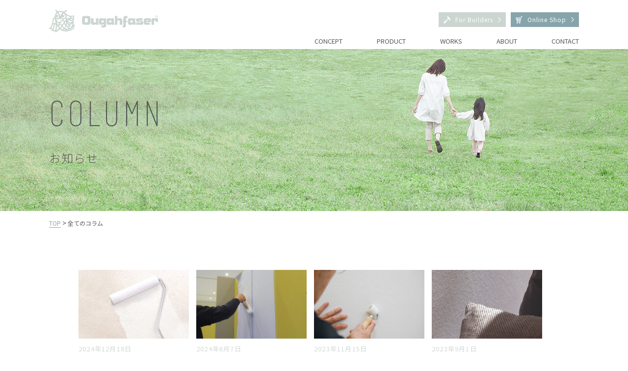

--- FILE ---
content_type: text/html; charset=UTF-8
request_url: https://ougahfaser.jp/category/all/
body_size: 10885
content:
<!DOCTYPE html>
<html lang="ja">
<head>
		<!-- Google Tag Manager -->
		<script>(function(w,d,s,l,i){w[l]=w[l]||[];w[l].push({'gtm.start':
		new Date().getTime(),event:'gtm.js'});var f=d.getElementsByTagName(s)[0],
		j=d.createElement(s),dl=l!='dataLayer'?'&l='+l:'';j.async=true;j.src=
		'https://www.googletagmanager.com/gtm.js?id='+i+dl;f.parentNode.insertBefore(j,f);
		})(window,document,'script','dataLayer','GTM-WDSQCCJ');</script>
		<!-- End Google Tag Manager -->
    <meta charset="utf-8">
    <meta http-equiv="X-UA-Compatible" content="IE=edge">
    <meta name="viewport" content="width=device-width, initial-scale=1">
    <!-- HTML5 shim and Respond.js for IE8 support of HTML5 elements and media queries -->
    <!-- WARNING: Respond.js doesn't work if you view the page via file:// -->
    <!--[if lt IE 9]>
          <script src="https://oss.maxcdn.com/html5shiv/3.7.2/html5shiv.min.js"></script>
          <script src="https://oss.maxcdn.com/respond/1.4.2/respond.min.js"></script>
        <![endif]-->
    <title>全てのコラム | オガファーザー</title>

		<!-- All in One SEO 4.8.3.2 - aioseo.com -->
	<meta name="robots" content="noindex, max-snippet:-1, max-image-preview:large, max-video-preview:-1" />
	<link rel="canonical" href="https://ougahfaser.jp/category/all/" />
	<link rel="next" href="https://ougahfaser.jp/category/all/page/2/" />
	<meta name="generator" content="All in One SEO (AIOSEO) 4.8.3.2" />
		<script type="application/ld+json" class="aioseo-schema">
			{"@context":"https:\/\/schema.org","@graph":[{"@type":"BreadcrumbList","@id":"https:\/\/ougahfaser.jp\/category\/all\/#breadcrumblist","itemListElement":[{"@type":"ListItem","@id":"https:\/\/ougahfaser.jp#listItem","position":1,"name":"\u30db\u30fc\u30e0","item":"https:\/\/ougahfaser.jp","nextItem":{"@type":"ListItem","@id":"https:\/\/ougahfaser.jp\/category\/all\/#listItem","name":"\u5168\u3066\u306e\u30b3\u30e9\u30e0"}},{"@type":"ListItem","@id":"https:\/\/ougahfaser.jp\/category\/all\/#listItem","position":2,"name":"\u5168\u3066\u306e\u30b3\u30e9\u30e0","previousItem":{"@type":"ListItem","@id":"https:\/\/ougahfaser.jp#listItem","name":"\u30db\u30fc\u30e0"}}]},{"@type":"CollectionPage","@id":"https:\/\/ougahfaser.jp\/category\/all\/#collectionpage","url":"https:\/\/ougahfaser.jp\/category\/all\/","name":"\u5168\u3066\u306e\u30b3\u30e9\u30e0 | \u30aa\u30ac\u30d5\u30a1\u30fc\u30b6\u30fc","inLanguage":"ja","isPartOf":{"@id":"https:\/\/ougahfaser.jp\/#website"},"breadcrumb":{"@id":"https:\/\/ougahfaser.jp\/category\/all\/#breadcrumblist"}},{"@type":"Organization","@id":"https:\/\/ougahfaser.jp\/#organization","name":"OUGAHFASER - \u682a\u5f0f\u4f1a\u793e\u30a4\u30b1\u30c0\u30b3\u30fc\u30dd\u30ec\u30fc\u30b7\u30e7\u30f3","description":"\u682a\u5f0f\u4f1a\u793e\u30a4\u30b1\u30c0\u30b3\u30fc\u30dd\u30ec\u30fc\u30b7\u30e7\u30f3\u304c\u53d6\u308a\u6271\u3046\u5929\u7136100%\u6f06\u55b0\u8abf\u7d19\u30af\u30ed\u30b9\u30aa\u30ac\u30d5\u30a1\u30fc\u30b6\u30fc","url":"https:\/\/ougahfaser.jp\/","telephone":"+81120544453","logo":{"@type":"ImageObject","url":"https:\/\/ougahfaser.jp\/wp-content\/uploads\/2018\/11\/oga.png","@id":"https:\/\/ougahfaser.jp\/category\/all\/#organizationLogo","width":905,"height":554},"image":{"@id":"https:\/\/ougahfaser.jp\/category\/all\/#organizationLogo"}},{"@type":"WebSite","@id":"https:\/\/ougahfaser.jp\/#website","url":"https:\/\/ougahfaser.jp\/","name":"\u7d19\u30af\u30ed\u30b9 | \u81ea\u7136\u5857\u6599\u3067DIY\u3067\u304d\u308b\u58c1\u7d19\u30aa\u30ac\u30d5\u30a1\u30fc\u30b6\u30fc","description":"\u682a\u5f0f\u4f1a\u793e\u30a4\u30b1\u30c0\u30b3\u30fc\u30dd\u30ec\u30fc\u30b7\u30e7\u30f3\u304c\u53d6\u308a\u6271\u3046\u5929\u7136100%\u6f06\u55b0\u8abf\u7d19\u30af\u30ed\u30b9\u30aa\u30ac\u30d5\u30a1\u30fc\u30b6\u30fc","inLanguage":"ja","publisher":{"@id":"https:\/\/ougahfaser.jp\/#organization"}}]}
		</script>
		<!-- All in One SEO -->

<link rel='dns-prefetch' href='//cdnjs.cloudflare.com' />
<link rel='dns-prefetch' href='//webfont.fontplus.jp' />
<link rel='dns-prefetch' href='//fonts.googleapis.com' />
<link rel='dns-prefetch' href='//maxcdn.bootstrapcdn.com' />
<link rel='dns-prefetch' href='//code.ionicframework.com' />
<link rel="alternate" type="application/rss+xml" title="オガファーザー &raquo; 全てのコラム カテゴリーのフィード" href="https://ougahfaser.jp/category/all/feed/" />
<script type="text/javascript">
/* <![CDATA[ */
window._wpemojiSettings = {"baseUrl":"https:\/\/s.w.org\/images\/core\/emoji\/15.0.3\/72x72\/","ext":".png","svgUrl":"https:\/\/s.w.org\/images\/core\/emoji\/15.0.3\/svg\/","svgExt":".svg","source":{"concatemoji":"https:\/\/ougahfaser.jp\/wp-includes\/js\/wp-emoji-release.min.js?ver=3be107f28e2b8418c738edc1928fb3b3"}};
/*! This file is auto-generated */
!function(i,n){var o,s,e;function c(e){try{var t={supportTests:e,timestamp:(new Date).valueOf()};sessionStorage.setItem(o,JSON.stringify(t))}catch(e){}}function p(e,t,n){e.clearRect(0,0,e.canvas.width,e.canvas.height),e.fillText(t,0,0);var t=new Uint32Array(e.getImageData(0,0,e.canvas.width,e.canvas.height).data),r=(e.clearRect(0,0,e.canvas.width,e.canvas.height),e.fillText(n,0,0),new Uint32Array(e.getImageData(0,0,e.canvas.width,e.canvas.height).data));return t.every(function(e,t){return e===r[t]})}function u(e,t,n){switch(t){case"flag":return n(e,"\ud83c\udff3\ufe0f\u200d\u26a7\ufe0f","\ud83c\udff3\ufe0f\u200b\u26a7\ufe0f")?!1:!n(e,"\ud83c\uddfa\ud83c\uddf3","\ud83c\uddfa\u200b\ud83c\uddf3")&&!n(e,"\ud83c\udff4\udb40\udc67\udb40\udc62\udb40\udc65\udb40\udc6e\udb40\udc67\udb40\udc7f","\ud83c\udff4\u200b\udb40\udc67\u200b\udb40\udc62\u200b\udb40\udc65\u200b\udb40\udc6e\u200b\udb40\udc67\u200b\udb40\udc7f");case"emoji":return!n(e,"\ud83d\udc26\u200d\u2b1b","\ud83d\udc26\u200b\u2b1b")}return!1}function f(e,t,n){var r="undefined"!=typeof WorkerGlobalScope&&self instanceof WorkerGlobalScope?new OffscreenCanvas(300,150):i.createElement("canvas"),a=r.getContext("2d",{willReadFrequently:!0}),o=(a.textBaseline="top",a.font="600 32px Arial",{});return e.forEach(function(e){o[e]=t(a,e,n)}),o}function t(e){var t=i.createElement("script");t.src=e,t.defer=!0,i.head.appendChild(t)}"undefined"!=typeof Promise&&(o="wpEmojiSettingsSupports",s=["flag","emoji"],n.supports={everything:!0,everythingExceptFlag:!0},e=new Promise(function(e){i.addEventListener("DOMContentLoaded",e,{once:!0})}),new Promise(function(t){var n=function(){try{var e=JSON.parse(sessionStorage.getItem(o));if("object"==typeof e&&"number"==typeof e.timestamp&&(new Date).valueOf()<e.timestamp+604800&&"object"==typeof e.supportTests)return e.supportTests}catch(e){}return null}();if(!n){if("undefined"!=typeof Worker&&"undefined"!=typeof OffscreenCanvas&&"undefined"!=typeof URL&&URL.createObjectURL&&"undefined"!=typeof Blob)try{var e="postMessage("+f.toString()+"("+[JSON.stringify(s),u.toString(),p.toString()].join(",")+"));",r=new Blob([e],{type:"text/javascript"}),a=new Worker(URL.createObjectURL(r),{name:"wpTestEmojiSupports"});return void(a.onmessage=function(e){c(n=e.data),a.terminate(),t(n)})}catch(e){}c(n=f(s,u,p))}t(n)}).then(function(e){for(var t in e)n.supports[t]=e[t],n.supports.everything=n.supports.everything&&n.supports[t],"flag"!==t&&(n.supports.everythingExceptFlag=n.supports.everythingExceptFlag&&n.supports[t]);n.supports.everythingExceptFlag=n.supports.everythingExceptFlag&&!n.supports.flag,n.DOMReady=!1,n.readyCallback=function(){n.DOMReady=!0}}).then(function(){return e}).then(function(){var e;n.supports.everything||(n.readyCallback(),(e=n.source||{}).concatemoji?t(e.concatemoji):e.wpemoji&&e.twemoji&&(t(e.twemoji),t(e.wpemoji)))}))}((window,document),window._wpemojiSettings);
/* ]]> */
</script>
<style id='wp-emoji-styles-inline-css' type='text/css'>

	img.wp-smiley, img.emoji {
		display: inline !important;
		border: none !important;
		box-shadow: none !important;
		height: 1em !important;
		width: 1em !important;
		margin: 0 0.07em !important;
		vertical-align: -0.1em !important;
		background: none !important;
		padding: 0 !important;
	}
</style>
<link rel='stylesheet' id='wp-block-library-css' href='https://ougahfaser.jp/wp-includes/css/dist/block-library/style.min.css?ver=3be107f28e2b8418c738edc1928fb3b3' type='text/css' media='all' />
<style id='classic-theme-styles-inline-css' type='text/css'>
/*! This file is auto-generated */
.wp-block-button__link{color:#fff;background-color:#32373c;border-radius:9999px;box-shadow:none;text-decoration:none;padding:calc(.667em + 2px) calc(1.333em + 2px);font-size:1.125em}.wp-block-file__button{background:#32373c;color:#fff;text-decoration:none}
</style>
<style id='global-styles-inline-css' type='text/css'>
:root{--wp--preset--aspect-ratio--square: 1;--wp--preset--aspect-ratio--4-3: 4/3;--wp--preset--aspect-ratio--3-4: 3/4;--wp--preset--aspect-ratio--3-2: 3/2;--wp--preset--aspect-ratio--2-3: 2/3;--wp--preset--aspect-ratio--16-9: 16/9;--wp--preset--aspect-ratio--9-16: 9/16;--wp--preset--color--black: #000000;--wp--preset--color--cyan-bluish-gray: #abb8c3;--wp--preset--color--white: #ffffff;--wp--preset--color--pale-pink: #f78da7;--wp--preset--color--vivid-red: #cf2e2e;--wp--preset--color--luminous-vivid-orange: #ff6900;--wp--preset--color--luminous-vivid-amber: #fcb900;--wp--preset--color--light-green-cyan: #7bdcb5;--wp--preset--color--vivid-green-cyan: #00d084;--wp--preset--color--pale-cyan-blue: #8ed1fc;--wp--preset--color--vivid-cyan-blue: #0693e3;--wp--preset--color--vivid-purple: #9b51e0;--wp--preset--gradient--vivid-cyan-blue-to-vivid-purple: linear-gradient(135deg,rgba(6,147,227,1) 0%,rgb(155,81,224) 100%);--wp--preset--gradient--light-green-cyan-to-vivid-green-cyan: linear-gradient(135deg,rgb(122,220,180) 0%,rgb(0,208,130) 100%);--wp--preset--gradient--luminous-vivid-amber-to-luminous-vivid-orange: linear-gradient(135deg,rgba(252,185,0,1) 0%,rgba(255,105,0,1) 100%);--wp--preset--gradient--luminous-vivid-orange-to-vivid-red: linear-gradient(135deg,rgba(255,105,0,1) 0%,rgb(207,46,46) 100%);--wp--preset--gradient--very-light-gray-to-cyan-bluish-gray: linear-gradient(135deg,rgb(238,238,238) 0%,rgb(169,184,195) 100%);--wp--preset--gradient--cool-to-warm-spectrum: linear-gradient(135deg,rgb(74,234,220) 0%,rgb(151,120,209) 20%,rgb(207,42,186) 40%,rgb(238,44,130) 60%,rgb(251,105,98) 80%,rgb(254,248,76) 100%);--wp--preset--gradient--blush-light-purple: linear-gradient(135deg,rgb(255,206,236) 0%,rgb(152,150,240) 100%);--wp--preset--gradient--blush-bordeaux: linear-gradient(135deg,rgb(254,205,165) 0%,rgb(254,45,45) 50%,rgb(107,0,62) 100%);--wp--preset--gradient--luminous-dusk: linear-gradient(135deg,rgb(255,203,112) 0%,rgb(199,81,192) 50%,rgb(65,88,208) 100%);--wp--preset--gradient--pale-ocean: linear-gradient(135deg,rgb(255,245,203) 0%,rgb(182,227,212) 50%,rgb(51,167,181) 100%);--wp--preset--gradient--electric-grass: linear-gradient(135deg,rgb(202,248,128) 0%,rgb(113,206,126) 100%);--wp--preset--gradient--midnight: linear-gradient(135deg,rgb(2,3,129) 0%,rgb(40,116,252) 100%);--wp--preset--font-size--small: 13px;--wp--preset--font-size--medium: 20px;--wp--preset--font-size--large: 36px;--wp--preset--font-size--x-large: 42px;--wp--preset--spacing--20: 0.44rem;--wp--preset--spacing--30: 0.67rem;--wp--preset--spacing--40: 1rem;--wp--preset--spacing--50: 1.5rem;--wp--preset--spacing--60: 2.25rem;--wp--preset--spacing--70: 3.38rem;--wp--preset--spacing--80: 5.06rem;--wp--preset--shadow--natural: 6px 6px 9px rgba(0, 0, 0, 0.2);--wp--preset--shadow--deep: 12px 12px 50px rgba(0, 0, 0, 0.4);--wp--preset--shadow--sharp: 6px 6px 0px rgba(0, 0, 0, 0.2);--wp--preset--shadow--outlined: 6px 6px 0px -3px rgba(255, 255, 255, 1), 6px 6px rgba(0, 0, 0, 1);--wp--preset--shadow--crisp: 6px 6px 0px rgba(0, 0, 0, 1);}:where(.is-layout-flex){gap: 0.5em;}:where(.is-layout-grid){gap: 0.5em;}body .is-layout-flex{display: flex;}.is-layout-flex{flex-wrap: wrap;align-items: center;}.is-layout-flex > :is(*, div){margin: 0;}body .is-layout-grid{display: grid;}.is-layout-grid > :is(*, div){margin: 0;}:where(.wp-block-columns.is-layout-flex){gap: 2em;}:where(.wp-block-columns.is-layout-grid){gap: 2em;}:where(.wp-block-post-template.is-layout-flex){gap: 1.25em;}:where(.wp-block-post-template.is-layout-grid){gap: 1.25em;}.has-black-color{color: var(--wp--preset--color--black) !important;}.has-cyan-bluish-gray-color{color: var(--wp--preset--color--cyan-bluish-gray) !important;}.has-white-color{color: var(--wp--preset--color--white) !important;}.has-pale-pink-color{color: var(--wp--preset--color--pale-pink) !important;}.has-vivid-red-color{color: var(--wp--preset--color--vivid-red) !important;}.has-luminous-vivid-orange-color{color: var(--wp--preset--color--luminous-vivid-orange) !important;}.has-luminous-vivid-amber-color{color: var(--wp--preset--color--luminous-vivid-amber) !important;}.has-light-green-cyan-color{color: var(--wp--preset--color--light-green-cyan) !important;}.has-vivid-green-cyan-color{color: var(--wp--preset--color--vivid-green-cyan) !important;}.has-pale-cyan-blue-color{color: var(--wp--preset--color--pale-cyan-blue) !important;}.has-vivid-cyan-blue-color{color: var(--wp--preset--color--vivid-cyan-blue) !important;}.has-vivid-purple-color{color: var(--wp--preset--color--vivid-purple) !important;}.has-black-background-color{background-color: var(--wp--preset--color--black) !important;}.has-cyan-bluish-gray-background-color{background-color: var(--wp--preset--color--cyan-bluish-gray) !important;}.has-white-background-color{background-color: var(--wp--preset--color--white) !important;}.has-pale-pink-background-color{background-color: var(--wp--preset--color--pale-pink) !important;}.has-vivid-red-background-color{background-color: var(--wp--preset--color--vivid-red) !important;}.has-luminous-vivid-orange-background-color{background-color: var(--wp--preset--color--luminous-vivid-orange) !important;}.has-luminous-vivid-amber-background-color{background-color: var(--wp--preset--color--luminous-vivid-amber) !important;}.has-light-green-cyan-background-color{background-color: var(--wp--preset--color--light-green-cyan) !important;}.has-vivid-green-cyan-background-color{background-color: var(--wp--preset--color--vivid-green-cyan) !important;}.has-pale-cyan-blue-background-color{background-color: var(--wp--preset--color--pale-cyan-blue) !important;}.has-vivid-cyan-blue-background-color{background-color: var(--wp--preset--color--vivid-cyan-blue) !important;}.has-vivid-purple-background-color{background-color: var(--wp--preset--color--vivid-purple) !important;}.has-black-border-color{border-color: var(--wp--preset--color--black) !important;}.has-cyan-bluish-gray-border-color{border-color: var(--wp--preset--color--cyan-bluish-gray) !important;}.has-white-border-color{border-color: var(--wp--preset--color--white) !important;}.has-pale-pink-border-color{border-color: var(--wp--preset--color--pale-pink) !important;}.has-vivid-red-border-color{border-color: var(--wp--preset--color--vivid-red) !important;}.has-luminous-vivid-orange-border-color{border-color: var(--wp--preset--color--luminous-vivid-orange) !important;}.has-luminous-vivid-amber-border-color{border-color: var(--wp--preset--color--luminous-vivid-amber) !important;}.has-light-green-cyan-border-color{border-color: var(--wp--preset--color--light-green-cyan) !important;}.has-vivid-green-cyan-border-color{border-color: var(--wp--preset--color--vivid-green-cyan) !important;}.has-pale-cyan-blue-border-color{border-color: var(--wp--preset--color--pale-cyan-blue) !important;}.has-vivid-cyan-blue-border-color{border-color: var(--wp--preset--color--vivid-cyan-blue) !important;}.has-vivid-purple-border-color{border-color: var(--wp--preset--color--vivid-purple) !important;}.has-vivid-cyan-blue-to-vivid-purple-gradient-background{background: var(--wp--preset--gradient--vivid-cyan-blue-to-vivid-purple) !important;}.has-light-green-cyan-to-vivid-green-cyan-gradient-background{background: var(--wp--preset--gradient--light-green-cyan-to-vivid-green-cyan) !important;}.has-luminous-vivid-amber-to-luminous-vivid-orange-gradient-background{background: var(--wp--preset--gradient--luminous-vivid-amber-to-luminous-vivid-orange) !important;}.has-luminous-vivid-orange-to-vivid-red-gradient-background{background: var(--wp--preset--gradient--luminous-vivid-orange-to-vivid-red) !important;}.has-very-light-gray-to-cyan-bluish-gray-gradient-background{background: var(--wp--preset--gradient--very-light-gray-to-cyan-bluish-gray) !important;}.has-cool-to-warm-spectrum-gradient-background{background: var(--wp--preset--gradient--cool-to-warm-spectrum) !important;}.has-blush-light-purple-gradient-background{background: var(--wp--preset--gradient--blush-light-purple) !important;}.has-blush-bordeaux-gradient-background{background: var(--wp--preset--gradient--blush-bordeaux) !important;}.has-luminous-dusk-gradient-background{background: var(--wp--preset--gradient--luminous-dusk) !important;}.has-pale-ocean-gradient-background{background: var(--wp--preset--gradient--pale-ocean) !important;}.has-electric-grass-gradient-background{background: var(--wp--preset--gradient--electric-grass) !important;}.has-midnight-gradient-background{background: var(--wp--preset--gradient--midnight) !important;}.has-small-font-size{font-size: var(--wp--preset--font-size--small) !important;}.has-medium-font-size{font-size: var(--wp--preset--font-size--medium) !important;}.has-large-font-size{font-size: var(--wp--preset--font-size--large) !important;}.has-x-large-font-size{font-size: var(--wp--preset--font-size--x-large) !important;}
:where(.wp-block-post-template.is-layout-flex){gap: 1.25em;}:where(.wp-block-post-template.is-layout-grid){gap: 1.25em;}
:where(.wp-block-columns.is-layout-flex){gap: 2em;}:where(.wp-block-columns.is-layout-grid){gap: 2em;}
:root :where(.wp-block-pullquote){font-size: 1.5em;line-height: 1.6;}
</style>
<link rel='stylesheet' id='base_css-css' href='https://ougahfaser.jp/wp-content/themes/ougah_theme/css/base.css?ver=1.0.0' type='text/css' media='all' />
<link rel='stylesheet' id='blog_css-css' href='https://ougahfaser.jp/wp-content/themes/ougah_theme/css/blog.css?ver=1.0.0' type='text/css' media='all' />
<link rel='stylesheet' id='component_css-css' href='https://ougahfaser.jp/wp-content/themes/ougah_theme/css/component.css?ver=1.0.0' type='text/css' media='all' />
<link rel='stylesheet' id='slider-pro_css-css' href='https://ougahfaser.jp/wp-content/themes/ougah_theme/css/slider-pro.css?ver=1.0.0' type='text/css' media='all' />
<link rel='stylesheet' id='common_css-css' href='https://ougahfaser.jp/wp-content/themes/ougah_theme/css/common.css?ver=1.0.2' type='text/css' media='all' />
<link rel='stylesheet' id='notosans-css' href='//fonts.googleapis.com/earlyaccess/notosansjp.css?ver=1.0.0' type='text/css' media='all' />
<link rel='stylesheet' id='Barlow-Condensed-css' href='//fonts.googleapis.com/css?family=Barlow+Condensed%3A100%2C200&#038;ver=1.0.0' type='text/css' media='all' />
<link rel='stylesheet' id='font-awseme-css' href='//maxcdn.bootstrapcdn.com/font-awesome/4.6.3/css/font-awesome.min.css?ver=1.0.0' type='text/css' media='all' />
<link rel='stylesheet' id='mega_icon-css' href='//code.ionicframework.com/ionicons/2.0.1/css/ionicons.min.css?ver=1.0.0' type='text/css' media='all' />
<link rel='stylesheet' id='theme_style-css' href='https://ougahfaser.jp/wp-content/themes/ougah_theme/style.css?ver=1.0.0' type='text/css' media='all' />
<link rel='stylesheet' id='wp-pagenavi-css' href='https://ougahfaser.jp/wp-content/plugins/wp-pagenavi/pagenavi-css.css?ver=2.70' type='text/css' media='all' />
<link rel='stylesheet' id='msl-main-css' href='https://ougahfaser.jp/wp-content/plugins/master-slider/public/assets/css/masterslider.main.css?ver=3.10.9' type='text/css' media='all' />
<link rel='stylesheet' id='msl-custom-css' href='https://ougahfaser.jp/wp-content/uploads/master-slider/custom.css?ver=8.8' type='text/css' media='all' />
<script type="text/javascript" src="//ajax.googleapis.com/ajax/libs/jquery/1.11.1/jquery.min.js?ver=3be107f28e2b8418c738edc1928fb3b3" id="jquery-js"></script>
<script type="text/javascript" src="https://ougahfaser.jp/wp-content/themes/ougah_theme/js/jquery.easing.1.3.js?ver=1" id="smooth_scroll-js"></script>
<script type="text/javascript" src="//cdnjs.cloudflare.com/ajax/libs/iScroll/5.1.3/iscroll.js?ver=1" id="iscroll_js-js"></script>
<script type="text/javascript" src="//webfont.fontplus.jp/accessor/script/fontplus.js?Ttfd6Qkkh7Q=&amp;box=8pL3Swmt0xo%3D&amp;aa=1&amp;ab=2&amp;ver=1" id="fontplus-js"></script>
<script type="text/javascript" src="https://ougahfaser.jp/wp-content/themes/ougah_theme/js/modernizr-custom.js?ver=1" id="modernizr-custom_js-js"></script>
<script type="text/javascript" src="https://ougahfaser.jp/wp-content/themes/ougah_theme/js/main.js?ver=1" id="stripe_js-js"></script>
<script type="text/javascript" src="https://ougahfaser.jp/wp-content/themes/ougah_theme/js/tab.js?ver=1" id="tab_js-js"></script>
<script type="text/javascript" src="https://ougahfaser.jp/wp-content/themes/ougah_theme/js/jquery.matchHeight.js?ver=1" id="matchHeight_js-js"></script>
<script type="text/javascript" src="https://ougahfaser.jp/wp-content/themes/ougah_theme/js/shuffle.min.js?ver=1" id="shuffle_js-js"></script>
<script type="text/javascript" src="https://ougahfaser.jp/wp-content/themes/ougah_theme/js/common.js?ver=1" id="common_js-js"></script>
<link rel="https://api.w.org/" href="https://ougahfaser.jp/wp-json/" /><link rel="alternate" title="JSON" type="application/json" href="https://ougahfaser.jp/wp-json/wp/v2/categories/1" /><link rel="EditURI" type="application/rsd+xml" title="RSD" href="https://ougahfaser.jp/xmlrpc.php?rsd" />

<script>var ms_grabbing_curosr = 'https://ougahfaser.jp/wp-content/plugins/master-slider/public/assets/css/common/grabbing.cur', ms_grab_curosr = 'https://ougahfaser.jp/wp-content/plugins/master-slider/public/assets/css/common/grab.cur';</script>
<meta name="generator" content="MasterSlider 3.10.9 - Responsive Touch Image Slider | avt.li/msf" />
<!-- Markup (JSON-LD) structured in schema.org ver.4.8.1 START -->
<script type="application/ld+json">
{
    "@context": "https://schema.org",
    "@type": "Organization",
    "name": "Ougahfaser（オガファーザー）オフィシャルサイト",
    "url": "https://ougahfaser.jp",
    "logo": "https://ougahfaser.jp/wp-content/uploads/2018/11/oga.png",
    "contactPoint": [
        {
            "@type": "ContactPoint",
            "telephone": "0120-544-453",
            "contactType": "customer service",
            "email": "info@iskcorp.com",
            "areaServed": [
                "JP"
            ],
            "availableLanguage": [
                "Japanese"
            ]
        }
    ],
    "sameAs": [
        "https://www.facebook.com/ikeco.jp/",
        "https://www.instagram.com/ikeco.jp/",
        "https://www.youtube.com/user/iskcorp"
    ]
}
</script>
<script type="application/ld+json">
{
    "@context": "https://schema.org",
    "@type": "WebSite",
    "name": "Ougahfaser（オガファーザー）オフィシャルサイト",
    "alternateName": "",
    "url": "https://ougahfaser.jp"
}
</script>
<!-- Markup (JSON-LD) structured in schema.org END -->
<link rel="apple-touch-icon" sizes="180x180" href="/wp-content/uploads/fbrfg/apple-touch-icon.png">
<link rel="icon" type="image/png" sizes="32x32" href="/wp-content/uploads/fbrfg/favicon-32x32.png">
<link rel="icon" type="image/png" sizes="16x16" href="/wp-content/uploads/fbrfg/favicon-16x16.png">
<link rel="manifest" href="/wp-content/uploads/fbrfg/site.webmanifest">
<link rel="mask-icon" href="/wp-content/uploads/fbrfg/safari-pinned-tab.svg" color="#00663a">
<link rel="shortcut icon" href="/wp-content/uploads/fbrfg/favicon.ico">
<meta name="apple-mobile-web-app-title" content="Ougahfaser">
<meta name="application-name" content="Ougahfaser">
<meta name="msapplication-TileColor" content="#00663a">
<meta name="msapplication-config" content="/wp-content/uploads/fbrfg/browserconfig.xml">
<meta name="theme-color" content="#ffffff"></head>

<body>

<!-- Google Tag Manager (noscript) -->
<noscript><iframe src="https://www.googletagmanager.com/ns.html?id=GTM-WDSQCCJ"
height="0" width="0" style="display:none;visibility:hidden"></iframe></noscript>
<!-- End Google Tag Manager (noscript) -->

	<div class="wrap">

    <header class="p-header">
      <div class="p-header_inn">
        <div class="head_top w100 clear sp">
          <div class="head_top_left">
            <h1><a href="https://ougahfaser.jp/"><img src="https://ougahfaser.jp/wp-content/themes/ougah_theme/img/h_logo.svg" alt="ougahfaser（オガファーザー）"></a></h1>
          </div>
          <div class="head_top_right clear sp_none">
            <p class="h_btn02 hov"><a href="http://www.iskcorp-shop.com/" target="_blank">Online Shop</a></p>
            <p class="h_btn01 hov"><a href="//iskcorp.com" target="_blank">For Builders</a></p>
          </div>
        </div>

        <div class="cd-morph-dropdown_wrap">
          <div class="cd-morph-dropdown">
            <a href="#" class="nav-trigger">Open Nav<span aria-hidden="true"></span></a>

        		<nav class="main-nav w100">
        			<ul>
        				<li class="has-dropdown gallery" data-content="concept">
        					<a href="#0">CONCEPT</a>
        				</li>
        				<li class="has-dropdown links" data-content="product">
        					<a href="#0">PRODUCT</a>
        				</li>
        				<li class="has-dropdown button" data-content="works">
        					<a href="#0">WORKS</a>
        				</li>
                <li class="has-dropdown button" data-content="about">
        					<a href="#0">ABOUT</a>
        				</li>
                <li class="has-dropdown button" data-content="contact">
        					<a href="#0">CONTACT</a>
        				</li>
        			</ul>
        		</nav>

        		<div class="morph-dropdown-wrapper">
        			<div class="dropdown-list">
        				<ul>
        					<li id="concept" class="dropdown gallery gallery_concept">
        						<a href="#0" class="label">CONCEPT</a>
        						<div class="content">
        							<ul>
        								<li>
        									<a href="https://ougahfaser.jp/feature">
        										<em>コンセプト</em>
        										<span>Ougahfaser's Concept</span>
        									</a>
        								</li>
        								<li>
        									<a href="https://ougahfaser.jp/history">
        										<em>ヒストリー</em>
        										<span>Ougahfaser's History</span>
        									</a>
        								</li>
        								<!--<li>
        									<a href="https://ougahfaser.jp/natural-materials">
        										<em>自然素材とは</em>
        										<span>About natural naterials</span>
        									</a>
        								</li>-->
        							</ul>
        						</div>
        					</li>

                  <li id="product" class="dropdown gallery product_gallery">
        						<a href="#0" class="label">PRODUCT</a>
        						<div class="content">
        							<ul>
        								<li>
        									<a href="https://ougahfaser.jp/item">
        										<em>商品一覧</em>
        										<span>Item list</span>
        									</a>
        								</li>
        								<li>
        									<a href="https://ougahfaser.jp/maintenance">
        										<em>メンテナンス</em>
        										<span>About Maintenance</span>
        									</a>
        								</li>
        								<li>
        									<a href="https://ougahfaser.jp/child">
        										<em>子供部屋プロジェクト</em>
        										<span>Childroom project</span>
        									</a>
        								</li>
        								<li>
        									<a href="https://ougahfaser.jp/voice">
        										<em>ユーザーボイス</em>
        										<span>User's voice</span>
        									</a>
        								</li>
                        <li>
        									<a href="https://ougahfaser.jp/quation">
        										<em>よくある質問</em>
        										<span>Frequently asked questions</span>
        									</a>
        								</li>
        								<li>
        									<a href="https://ougahfaser.jp/catalog">
        										<em>カタログ</em>
        										<span>Catalog download</span>
        									</a>
        								</li>
        							</ul>
                      <div class="onlinelink"><a href="http://www.iskcorp-shop.com/" class="btn" target="_blank">オンラインショップ</a></div>
        						</div>
        					</li>

                  <li id="works" class="dropdown links links_works">
        						<a href="#0" class="label">WORKS</a>
        						<div class="content">
        							<ul class="links-list links_works_list hov">
        								<li><a href="https://ougahfaser.jp/works">施工事例</a></li>
        								<li><a href="https://ougahfaser.jp/movie">施工動画</a></li>
        							</ul>
        						</div>
        					</li>

                  <li id="about" class="dropdown links links_about">
        						<a href="#0" class="label">ABOUT</a>
        						<div class="content">
        							<ul class="links-list">
        								<li><a href="https://ougahfaser.jp/company">会社概要</a></li>
                        <li><a href="https://ougahfaser.jp/showroom">ショールーム</a></li>
                        <li><a href="https://ougahfaser.jp/natural-materials">こだわりの自然素材</a></li>
                        <li><a href="https://ougahfaser.jp/category/all">コラム</a></li>
                        <li><a href="//www.instagram.com/ikedacorporation/" class="btn" target="_blank">Instagram</a></li>
                        <li><a href="//iskcorp.com" class="btn" target="_blank">For Builders</a></li>
        							</ul>
        						</div>
        					</li>

        					<li id="contact" class="dropdown button">
        						<a href="#0" class="label">CONTACT</a>
        						<div class="content">
        							<a href="https://ougahfaser.jp/contact" class="btn">問い合わせ</a>
                      <!-- <a href="https://ougahfaser.jp/document" class="btn">サンプル請求</a> -->
        						</div>
        					</li>
        				</ul>

        				<div class="bg-layer" aria-hidden="true"></div>
        			</div> <!-- dropdown-list -->
        		</div> <!-- morph-dropdown-wrapper -->
          </div>
        </div>

      </div>
  	</header>

  <div class="content p_content">

<div class="single clear">

	<section class="p_mv single_mv">
		<div class="p_mv_inn w100 sp">
			<h2 class="p_title03">COLUMN</h2>
			<h3 class="p_title04 top30">お知らせ</h3>
		</div>
	</section>

	<div class="breadcrumbs archive_breadcrumbs w100" typeof="BreadcrumbList" vocab="http://schema.org/">
	  <!-- Breadcrumb NavXT 7.4.1 -->
<span property="itemListElement" typeof="ListItem"><a property="item" typeof="WebPage" title="オガファーザーへ移動" href="https://ougahfaser.jp" class="home"><span property="name">TOP</span></a><meta property="position" content="1"></span> &gt; <span property="itemListElement" typeof="ListItem"><span property="name">全てのコラム</span><meta property="position" content="2"></span>	</div>

	<section class="single_archive w_inner sp">

		<div class="posts clear hov">
		<article class="post-893 post type-post status-publish format-standard has-post-thumbnail hentry category-all">
  <div class="archive_list column_list matchheight top60">
                <a href="https://ougahfaser.jp/all/893/"><img width="225" height="140" src="https://ougahfaser.jp/wp-content/uploads/2024/12/DubronPaint-e1734485112196-225x140.jpg" class="attachment-blogeyecatch size-blogeyecatch wp-post-image" alt="" decoding="async" /></a>
            <p class="column_date top5">2024年12月18日</p>
      <h3 class="archive_list_title">
        <a href="https://ougahfaser.jp/all/893/">
          【お知らせ】「デュブロン」「…        </a>
      </h3>
  </div>
</article>
<article class="post-886 post type-post status-publish format-standard has-post-thumbnail hentry category-all category-news">
  <div class="archive_list column_list matchheight top60">
                <a href="https://ougahfaser.jp/all/886/"><img width="225" height="140" src="https://ougahfaser.jp/wp-content/uploads/2024/06/IMGP4360_r-225x140.jpg" class="attachment-blogeyecatch size-blogeyecatch wp-post-image" alt="" decoding="async" /></a>
            <p class="column_date top5">2024年6月7日</p>
      <h3 class="archive_list_title">
        <a href="https://ougahfaser.jp/all/886/">
          【オガファーザー施工講習会】…        </a>
      </h3>
  </div>
</article>
<article class="post-880 post type-post status-publish format-standard has-post-thumbnail hentry category-news category-all">
  <div class="archive_list column_list matchheight top60">
                <a href="https://ougahfaser.jp/all/880/"><img width="225" height="140" src="https://ougahfaser.jp/wp-content/uploads/2023/11/roller_01_r-225x140.jpg" class="attachment-blogeyecatch size-blogeyecatch wp-post-image" alt="" decoding="async" /></a>
            <p class="column_date top5">2023年11月15日</p>
      <h3 class="archive_list_title">
        <a href="https://ougahfaser.jp/all/880/">
          【オガファーザー施工講習会】…        </a>
      </h3>
  </div>
</article>
<article class="post-871 post type-post status-publish format-standard has-post-thumbnail hentry category-all">
  <div class="archive_list column_list matchheight top60">
                <a href="https://ougahfaser.jp/all/871/"><img width="225" height="140" src="https://ougahfaser.jp/wp-content/uploads/2023/08/knit_717_image01-1-225x140.jpg" class="attachment-blogeyecatch size-blogeyecatch wp-post-image" alt="" decoding="async" loading="lazy" /></a>
            <p class="column_date top5">2023年9月1日</p>
      <h3 class="archive_list_title">
        <a href="https://ougahfaser.jp/all/871/">
          【お知らせ】一部廃盤商品につ…        </a>
      </h3>
  </div>
</article>
<article class="post-846 post type-post status-publish format-standard has-post-thumbnail hentry category-all">
  <div class="archive_list column_list matchheight top60">
                <a href="https://ougahfaser.jp/all/846/"><img width="225" height="140" src="https://ougahfaser.jp/wp-content/uploads/2023/02/oga_candle_3-225x140.jpeg" class="attachment-blogeyecatch size-blogeyecatch wp-post-image" alt="" decoding="async" loading="lazy" /></a>
            <p class="column_date top5">2023年2月20日</p>
      <h3 class="archive_list_title">
        <a href="https://ougahfaser.jp/all/846/">
          オガファーザーで作るキャンド…        </a>
      </h3>
  </div>
</article>
<article class="post-822 post type-post status-publish format-standard has-post-thumbnail hentry category-all">
  <div class="archive_list column_list matchheight top60">
                <a href="https://ougahfaser.jp/all/822/"><img width="225" height="140" src="https://ougahfaser.jp/wp-content/uploads/2023/01/OF_note_diy_1-225x140.jpg" class="attachment-blogeyecatch size-blogeyecatch wp-post-image" alt="" decoding="async" loading="lazy" /></a>
            <p class="column_date top5">2023年1月17日</p>
      <h3 class="archive_list_title">
        <a href="https://ougahfaser.jp/all/822/">
          オガファーザーで和綴じノート…        </a>
      </h3>
  </div>
</article>
<article class="post-800 post type-post status-publish format-standard has-post-thumbnail hentry category-all">
  <div class="archive_list column_list matchheight top60">
                <a href="https://ougahfaser.jp/all/800/"><img width="225" height="140" src="https://ougahfaser.jp/wp-content/uploads/2022/12/OF_ornament_00001-225x140.jpg" class="attachment-blogeyecatch size-blogeyecatch wp-post-image" alt="" decoding="async" loading="lazy" /></a>
            <p class="column_date top5">2022年12月9日</p>
      <h3 class="archive_list_title">
        <a href="https://ougahfaser.jp/all/800/">
          オガファーザーでクリスマスの…        </a>
      </h3>
  </div>
</article>
<article class="post-702 post type-post status-publish format-standard has-post-thumbnail hentry category-all category-news">
  <div class="archive_list column_list matchheight top60">
                <a href="https://ougahfaser.jp/all/702/"><img width="225" height="140" src="https://ougahfaser.jp/wp-content/uploads/2022/08/oga_diy_steiner00006-225x140.jpg" class="attachment-blogeyecatch size-blogeyecatch wp-post-image" alt="" decoding="async" loading="lazy" /></a>
            <p class="column_date top5">2022年8月30日</p>
      <h3 class="archive_list_title">
        <a href="https://ougahfaser.jp/all/702/">
          DIYで壁紙の張り替え（横浜…        </a>
      </h3>
  </div>
</article>
<article class="post-669 post type-post status-publish format-standard has-post-thumbnail hentry category-all category-news">
  <div class="archive_list column_list matchheight top60">
                <a href="https://ougahfaser.jp/all/669/"><img width="225" height="140" src="https://ougahfaser.jp/wp-content/uploads/2022/07/column_staff01_06-225x140.jpg" class="attachment-blogeyecatch size-blogeyecatch wp-post-image" alt="" decoding="async" loading="lazy" /></a>
            <p class="column_date top5">2022年7月6日</p>
      <h3 class="archive_list_title">
        <a href="https://ougahfaser.jp/all/669/">
          賃貸でも自然素材で心地いい暮…        </a>
      </h3>
  </div>
</article>
<article class="post-663 post type-post status-publish format-standard has-post-thumbnail hentry category-all category-news">
  <div class="archive_list column_list matchheight top60">
                <a href="https://ougahfaser.jp/all/663/"><img width="225" height="140" src="https://ougahfaser.jp/wp-content/uploads/2022/06/ogasawara_aa2021_00002-225x140.jpg" class="attachment-blogeyecatch size-blogeyecatch wp-post-image" alt="" decoding="async" loading="lazy" /></a>
            <p class="column_date top5">2022年6月14日</p>
      <h3 class="archive_list_title">
        <a href="https://ougahfaser.jp/all/663/">
          施工事例ページに物件を追加し…        </a>
      </h3>
  </div>
</article>
<article class="post-620 post type-post status-publish format-standard has-post-thumbnail hentry category-all category-news">
  <div class="archive_list column_list matchheight top60">
                <a href="https://ougahfaser.jp/all/620/"><img width="225" height="140" src="https://ougahfaser.jp/wp-content/uploads/2022/01/lives_vol120_sub-225x140.jpeg" class="attachment-blogeyecatch size-blogeyecatch wp-post-image" alt="" decoding="async" loading="lazy" /></a>
            <p class="column_date top5">2022年1月30日</p>
      <h3 class="archive_list_title">
        <a href="https://ougahfaser.jp/all/620/">
          住宅＆インテリアマガジン『L…        </a>
      </h3>
  </div>
</article>
<article class="post-593 post type-post status-publish format-standard has-post-thumbnail hentry category-all category-news">
  <div class="archive_list column_list matchheight top60">
                <a href="https://ougahfaser.jp/all/593/"><img width="225" height="140" src="https://ougahfaser.jp/wp-content/uploads/2022/01/youtube_oga_sub-225x140.png" class="attachment-blogeyecatch size-blogeyecatch wp-post-image" alt="" decoding="async" loading="lazy" /></a>
            <p class="column_date top5">2022年1月25日</p>
      <h3 class="archive_list_title">
        <a href="https://ougahfaser.jp/all/593/">
          YouTubeチャンネルにて…        </a>
      </h3>
  </div>
</article>
		</div>
		<div class='wp-pagenavi' role='navigation'>
<span aria-current='page' class='current'>1</span><a class="page larger" title="ページ 2" href="https://ougahfaser.jp/category/all/page/2/">2</a><a class="nextpostslink" rel="next" aria-label="次のページ" href="https://ougahfaser.jp/category/all/page/2/">»</a>
</div>
	</section>

</div><!-- #single -->




<footer class="clear">
  <div class="foot_top hov">
    <a href="http://www.iskcorp-shop.com/" target="_blank">OFFICIAL ONLINE SHOP</a>
  </div>
  <div class="foot_btm clear hov">
    <div class="foot_btm_inn w100 sp">
      <div class="foot_btm_left">
        <p class="foot_name">株式会社イケダコーポレーション</p>
        <p class="foot_sub_name">ISKcorporation.Co.,Ltd</p>
        <div class="foot_btm_box01 top5">
          <a href="//www.facebook.com/ikeco.jp/" target="_blank"><img src="https://ougahfaser.jp/wp-content/themes/ougah_theme/img/foot_fb.svg" alt="facebook"></a>
          <a href="//www.instagram.com/ikedacorporation/" target="_blank"><img src="https://ougahfaser.jp/wp-content/themes/ougah_theme/img/foot_insta.svg" alt="instagram"></a>
        </div>
        <div class="foot_btm_box02 top5">
          <a href="https://ougahfaser.jp/sitemap">サイトマップ</a>
          <a href="https://ougahfaser.jp/privacy">個人情報保護方針</a>
        </div>
      </div>
      <div class="foot_btm_right">
        <div class="foot_btm_box03">
          <ul class="clear">
            <li><a href="https://ougahfaser.jp/company">ABOUT</a></li>
            <li><a href="https://ougahfaser.jp/item">PRODUCT</a></li>
            <li><a href="https://ougahfaser.jp/works">WORKS</a></li>
            <li><a href="https://ougahfaser.jp/child">CHILD ROOM</a></li>
            <li><a href="https://ougahfaser.jp/contact">CONTACT</a></li>
          </ul>
        </div>
        <div class="foot_btm_box04 clear top15">
          <p class="f_btn01 hov"><a href="tel:0120544453">TEL : 0120-544-453</a></p>
          <p class="f_btn02 hov"><a href="https://ougahfaser.jp/contact">メールでのお問い合わせ</a></p>
        </div>
        <p class="copyright top5">Copyright ©ISKcorp All Rights Reserved.</p>
      </div>
    </div>
  </div>
</footer>

</div><!-- /content -->
</div><!-- /wrap -->


<script src="//form.mrc-s.com/web/mrcform.js" charset="utf-8" data-id="ab65g7" async></script>
<script>
(function (i, s, o, g, r, a, m) {(i[r] = i[r] || function () { (i[r].q = i[r].q || []).push(arguments) }),(a = s.createElement(o)), (m = s.getElementsByTagName(o)[0]);a.async = 1;a.src = g;m.parentNode.insertBefore(a, m);})(window, document, "script", "//ar.mrc-s.com/web/ar.js", "mrc");
mrc("id", "ab65g7");
mrc("autolink", ["iskcorp.com", "*.iskcorp.com", "livos.jp", "*.livos.jp", "swisswall.jp", "*.swisswall.jp", "ougahfaser.jp", "*.ougahfaser.jp", "mokudannetsu.com", "*.mokudannetsu.com", "iskcorp-shop.com", "*.iskcorp-shop.com", "livos-paint.jp", "*.livos-paint.jp"]);
mrc("send");
</script>

</body>
</html>


--- FILE ---
content_type: text/css
request_url: https://ougahfaser.jp/wp-content/themes/ougah_theme/css/base.css?ver=1.0.0
body_size: 2175
content:
@charset "UTF-8";

/*====================================

	/ Ver 1.0 /

  ----------------------------------
    Structure
  ----------------------------------

  0. RESET
  1. BASE
    1.1 Basic
    1.2 Color
		1.3 Link
		1.4 Font
		1.5 Margin
		1.6 Other
  2. COLUMN
	3. MEDIA QUERY

====================================*/



/*-------------------------------

	0. RESET

-------------------------------*/

html, body, div, span, object, iframe,
h1, h2, h3, h4, h5, h6, p, blockquote, pre,
abbr, address, cite, code,
del, dfn, em, img, ins, kbd, q, samp,
small, strong, sub, sup, var,
b, i,
dl, dt, dd, ol, ul, li,
fieldset, form, label, legend,
table, caption, tbody, tfoot, thead, tr, th, td,
article, aside, dialog, figure, footer, header,
hgroup, menu, nav, section,
time, mark, audio, video {
	margin:0;
	padding:0;
	border:0;
	outline:0;
	font-size:100%;
	vertical-align:baseline;
	background:transparent;
}
body {
	line-height:1;
}
article, aside, dialog, figure, footer, header,
hgroup, nav, section {
	display:block;
}
nav ul, ul li {
	list-style:none;
}
blockquote, q {
	quotes:none;
}
blockquote:before, blockquote:after,
q:before, q:after {
	content:'';
	content:none;
}
a {
	margin:0;
	padding:0;
	border:0;
	font-size:100%;
	vertical-align:baseline;
	background:transparent;
}
ins {
	background-color:#ff9;
	color:#000;
	text-decoration:none;
}
mark {
	background-color:#ff9;
	color:#000;
	font-style:italic;
	font-weight:bold;
}
del {
	text-decoration: line-through;
}
abbr[title], dfn[title] {
	border-bottom:1px dotted #000;
	cursor:help;
}
table {
	border-collapse:collapse;
	border-spacing:0;
}
hr {
    display:block;
    height:1px;
    border:0;
    border-top:1px solid #cccccc;
    margin:1em 0;
    padding:0;
}
input, select {
	vertical-align:middle;
}


/*-------------------------------

	1. BASE

-------------------------------*/

/*---------- 1.1 Basic ----------*/
html {
width: 100%;
overflow-y: scroll;
overflow-x: hidden;
}
body{
overflow-x: hidden;
-webkit-text-size-adjust: 100%;
}


/*---------- 1.2 Color ----------*/
body {color: #565656;}
a {color: #565656;}
a:hover {color: #565656;}
a:visited {color: #565656;}


/*---------- 1.3 Link ----------*/
a,
a:hover,
a:visited {
	text-decoration: none;
}
a[href^="tel:"] { cursor: default; }
.hov a:hover{
	filter:alpha(opacity=70);
	opacity:0.7;
	transition: 0.3s;
}


/*---------- 1.4 Font ----------*/
html {
font-size: 62.5%; /*10px*/
}
body{
font-family: "Noto Sans JP", "游ゴシック", YuGothic, "ヒラギノ角ゴ Pro", "Hiragino Kaku Gothic Pro", "メイリオ", "Meiryo", sans-serif;
font-size: 14px; font-size: 1.4rem;
font-weight: 400;
}
p {
	line-height: 3.2rem;
	letter-spacing: 0.12rem;
}
.fw_300 {
	font-weight: 300 !important;
}

/*---------- 1.5 Margin ----------*/
.top0 {margin-top: 0 !important;}
.top5 {margin-top: 5px !important;}
.top10 {margin-top: 10px !important;}
.top15 {margin-top: 15px !important;}
.top20 {margin-top: 20px !important;}
.top25 {margin-top: 25px !important;}
.top30 {margin-top: 30px !important;}
.top35 {margin-top: 35px !important;}
.top40 {margin-top: 40px !important;}
.top45 {margin-top: 45px !important;}
.top50 {margin-top: 50px !important;}
.top55 {margin-top: 55px !important;}
.top60 {margin-top: 60px !important;}
.top65 {margin-top: 65px !important;}
.top70 {margin-top: 70px !important;}
.top75 {margin-top: 75px !important;}
.top80 {margin-top: 80px !important;}
.top85 {margin-top: 85px !important;}
.top90 {margin-top: 90px !important;}
.top95 {margin-top: 95px !important;}
.top100 {margin-top: 100px !important;}

.btm0 {margin-bottom: 0 !important;}
.btm5 {margin-bottom: 5px !important;}
.btm10 {margin-bottom: 10px !important;}
.btm15 {margin-bottom: 15px !important;}
.btm20 {margin-bottom: 20px !important;}
.btm25 {margin-bottom: 25px !important;}
.btm30 {margin-bottom: 30px !important;}
.btm35 {margin-bottom: 35px !important;}
.btm40 {margin-bottom: 40px !important;}
.btm45 {margin-bottom: 45px !important;}
.btm50 {margin-bottom: 50px !important;}
.btm55 {margin-bottom: 55px !important;}
.btm60 {margin-bottom: 60px !important;}
.btm65 {margin-bottom: 65px !important;}
.btm70 {margin-bottom: 70px !important;}
.btm75 {margin-bottom: 75px !important;}
.btm80 {margin-bottom: 80px !important;}
.btm85 {margin-bottom: 85px !important;}
.btm90 {margin-bottom: 90px !important;}
.btm95 {margin-bottom: 95px !important;}
.btm100 {margin-bottom: 100px !important;}

.top_wrap,.template_wrap,.single_archive {
	margin-bottom: 100px !important;
}

/*---------- 1.6 Other ----------*/
.float-l {
	float: left;
}
.float-r {
	float: right;
}
.clear:after {
	content: ".";
	display: block;
	height: 0;
	font-size:0;
	clear: both;
	visibility:hidden;
}
.parents {
	position: relative;
	display: block;
}
.child {
	position: absolute;
}
.fixed {
	position: fixed;
}
.txt-l {
  text-align: left;
}
.txt-c {
  text-align: center;
}
.txt-r {
  text-align: right;
}
.center {
	margin-left: auto;
	margin-right: auto;
}
.vertical {
	-webkit-writing-mode: vertical-rl;
  -ms-writing-mode: tb-rl;
  writing-mode: vertical-rl;
}
.img {
	line-height: 0;
}

/* breadcrumb */
.breadcrumbs {
	/*border-bottom: 1px solid #565656;*/
	padding-bottom: 15px;
	margin-top: 15px !important;
	margin-bottom: 45px !important;
}
.archive_breadcrumbs {
	margin-bottom: 10px !important;
}
.breadcrumbs span {
  font-size: 1.2rem;
	font-weight: 400;
	line-height: 2rem;
}
.breadcrumbs span a {
  color: #87a4ab;
	border-bottom: 1px solid #87a4ab;
}


/*-------------------------------

	2. COLUMN

-------------------------------*/
.w100 {
	width: 1080px;
	margin: 0 auto;
	box-sizing: border-box;
}
.w_inner {
	width: 960px;
	margin: 0 auto;
	box-sizing: border-box;
}
.w50 {width: 50%;}

.col-1 {width: 100%;}
.col-2 {width: 50%;}
.col-3 {width: 33.33%;}
.col-4 {width: 25%;}
.col-5 {width: 20%;}
.col-6 {width: 16.66%;}


/*-------------------------------

	3. MEDIA QUERY

-------------------------------*/

@media screen and ( max-width:1080px ) {
	.w100,.w_inner,.w50 {
		width: 100%;
	}
	.sp {
		padding: 0 20px;
		box-sizing: border-box;
	}
	.breadcrumbs {
		padding-left: 20px;
		padding-right: 20px;
		box-sizing: border-box;
	}
}

@media screen and ( max-width:600px ) {
	body{
	font-size: 14px; font-size: 1.4rem;
	}
	p {
		line-height: 2.8rem;
		font-weight: 400;
	}
	.float-l {
		float: none;
	}
	.float-r {
		float: none;
	}
	.sp_br br {
		display: none;
	}
	.sp_none {
		display: none !important;
	}
	.sp_block {
		display: block;
	}
}


--- FILE ---
content_type: text/css
request_url: https://ougahfaser.jp/wp-content/themes/ougah_theme/css/blog.css?ver=1.0.0
body_size: 1857
content:
@charset "UTF-8";

/*====================================

	/ Ver 1.0 /

  ----------------------------------
    Structure
  ----------------------------------

  0. Post
  1. Wiget
  2. Recommend
	3. Comments
	4. Archive

====================================*/


/*-------------------------------

	0. Post

-------------------------------*/
.single_mv {
	background: url(../img/mv_movie.jpg)no-repeat center;
}
.single_sec {
	margin-bottom: 100px;
}
.single-contents {
	width: 75%;
	float: left;
	padding-right: 5%;
	box-sizing: border-box;
}
.single-contents p {
	font-size: 1.4rem;
	font-weight: 400;
}
.single-contents img {
	max-width: 750px;
	height: auto;
  margin: 15px 0;
}
.post_title {
	font-size: 2rem;
	line-height: 3rem;
	margin-bottom: 30px;
	padding: 2px 0 10px 20px;
  border-left: 4px solid #008432;
  border-bottom: 2px solid #f0f0f0;
}
.single-contents .tag_wrap .tag {
	font-size: 0.9rem;
	color: #008432;
	border: 1px solid #008432;
	padding: 5px;
	display: inline-block;
	line-height: inherit;
}
.entry-date {
	font-size: 1.2rem;
	font-weight: 400;
	margin-bottom: 20px;
	display: inline-block;
}
.column_date {
	font-size: 1.3rem;
  line-height: 3rem;
  color: #d0dad5;
}

@media screen and ( max-width:1080px ) {
	.single-contents img {
		width: 100%;
		max-width: 750px;
	}
}

@media screen and ( max-width:960px ) {
	.single-contents {
		width: 100%;
		float: none;
		padding-right: 0;
	}
}

@media screen and ( max-width:600px ) {
	.entry-date {
		margin-top: 10px;
	}
}

/*-------------------------------

	1. Wiget

-------------------------------*/
.single-side {
	width: 25%;
	float: left;
}
#side h3 {
	font-family: 'Barlow Condensed', sans-serif;
	margin: 30px 0 0;
	padding: 9px 15px 15px 0;
	font-size: 1.8rem;
	font-weight: 400;
	border-bottom: 2px solid #f0f0f0;
	color: #87a4ab;
	letter-spacing: 0.15rem;
}
#side li:first-child h3 {
	margin-top:0;
}
.widget-container ul li{
	padding: 15px 20px 15px 0;
	font-size: 1.2rem;
	line-height: 1.8rem;
	letter-spacing: 0.1rem;
	font-weight: 400;
	border-bottom: 1px solid #f0f0f0;
}
.widget-container ul li a {
	color: #008432;
}
.widget-container .cat-item {
	position: relative;
}
.widget-container .cat-item a::after {
	display: block;
	content: "";
	position: absolute;
	z-index: -1;
	top: 50%;
	right: 3px;
	margin-top: -2px;
	width: 3.6px;
  height: 3.6px;
  border: 1.3px solid;
  border-color: #008432 #008432 transparent transparent;
  transform: rotate(45deg);
}

@media screen and ( max-width:960px ) {
	.single-side {
		width: 100%;
		float: none;
		margin-top: 80px;
	}
}


/*-------------------------------

	2. Recommend

-------------------------------*/
.single_recommend_wrap {
	background: #edefee;
	padding: 100px 0;
}
.single_recommend h3 {
	font-family: 'Barlow Condensed', sans-serif;
	font-size: 7rem;
	font-weight: 100;
	letter-spacing: 0.3rem;
	color: #87a4ab;
}
.recommend_title p {
	font-size: 2.4rem;
	line-height: 4.4rem;
}
.single_recommend ul li {
	position: relative;
	width: 25%;
	float: left;
}
.single_recommend ul li img {
	width: 100%;
	max-width: 225px;
	height: auto;
}
.single_recommend ul li .tag_wrap {
	position: absolute;
	top: -32px;
	left: 7px;
}
.single_recommend ul li .tag {
	font-size: 0.9rem;
	color: #008432;
	border: 1px solid #008432;
	padding: 5px;
	margin-bottom: 10px;
	margin-right: 7px;
	display: inline-block;
	line-height: inherit;
}
.single_recommend ul li {
	padding: 0 10px;
	box-sizing: border-box;
}
.recommend-list_title {
	font-size: 1.4rem;
	font-weight: 400;
	line-height: 1.8rem;
}

@media screen and ( max-width:1080px ) {
	.single_recommend ul li .tag_wrap {
		position: absolute;
		top: -32px;
		left: 0;
		right: 0;
		margin: 0 auto;
	}
}

@media screen and ( max-width:600px ) {
	.single_recommend h3 {
		font-size: 3rem;
		line-height: 4rem;
	  letter-spacing: 0.3rem;
	}
	.recommend_title p {
  	font-size: 1.8rem;
  	line-height: 2.4rem;
  }
	.single_recommend ul li {
		width: 50%;
	}
	.single_recommend ul li:nth-child(n+3) {
		margin-top: 40px;
	}
	.recommend-list_title a {
		font-size: 1.3rem;
	}
}


/*-------------------------------

	3. Comments

-------------------------------*/
h3#comments{
	padding: 10px 0 10px 10px;
	clear: both;
	margin-top:40px;
	border-top:1px solid #ddd;
	}

.commentlist{margin-bottom:30px;}
	.commentlist li {
		border-top:1px solid #ddd;
		padding:15px 0 0 55px;
		position:relative;
		}
	.commentlist .avatar {
		background:#fff;
		border:1px solid #ddd;
		left:0;
		margin:0 16px 0 0;
		padding:3px;
		position:absolute;
		top:15px;
		}
	.commentlist .comment-meta{margin-bottom:10px;}
		.commentlist .comment-meta a{
			color: #999;
			font-size:85%;
			text-decoration:none;
			}
			.commentlist .comment-meta a:hover{color: #ccc;}
	.commentlist p{margin-bottom:15px;}
	.commentlist .reply a{
		position: absolute;
		top: 15px;
		right: 0;
		padding: 2px 10px;
		background: #ddd;
		font-size: 85%;
		color: #333;
		text-decoration: none;
		}
		.commentlist .reply a:hover {color: #999}

/*** Comment form ***/
#respond{margin-top:70px;}
#respond h3{
	border-bottom:1px solid #ddd;
	border-top:1px solid #ddd;
	padding:10px 0 10px 10px;
	}

#commentform{margin-top:20px;}
	#commentform p{clear: both}
	#commentform label{margin: 10px 5px;font-size:85%;}
	*:first-child+html #commentform label{ position:relative\9; top: -15px\9; } /* IE7 */
	#commentform input[type="text"], #commentform textarea{
		margin: 5px 0 10px;
		}
		#commentform input[type="text"]:focus, #commentform textarea:focus{
			border:1px solid #06c;
			}


/*-------------------------------

	4. Archive

-------------------------------*/
.archive_list {
	width: 25%;
	float: left;
	position: relative;
}
.archive_list .tag_wrap {
	position: absolute;
	top: -32px;
	left: 7px;
}
.archive_list .tag {
	font-size: 0.9rem;
	color: #008432;
	border: 1px solid #008432;
	padding: 5px;
	margin-bottom: 10px;
	margin-right: 7px;
	display: inline-block;
	line-height: inherit;
}
.archive_list_title {
	line-height: 1.8rem;
	font-weight: 400;
}
.wp-pagenavi a, .wp-pagenavi span {
  border: none !important;
}
.wp-pagenavi {
	margin-top: 60px;
	text-align: center;
}
.wp-pagenavi a, .wp-pagenavi span {
  border: none;
	color: #008432;
}
.wp-pagenavi span.current {
  color: #333333;
}
.column_list img {
	width: 100%;
	max-width: 225px;
	height: auto;
}

@media screen and ( max-width:1080px ) {
	.archive_list {
	text-align: center;
	padding: 10px;
	box-sizing: border-box;
	margin-top: 30px !important;
}
	.archive_list .tag_wrap {
		position: absolute;
		top: -32px;
		left: 0;
		right: 0;
		margin: 0 auto;
	}
	.archive_list_title {
		font-size: 1.3rem;
	}
}

@media screen and ( max-width:600px ) {
	.archive_list {
		width: 50%;
	}
}


--- FILE ---
content_type: text/css
request_url: https://ougahfaser.jp/wp-content/themes/ougah_theme/css/component.css?ver=1.0.0
body_size: 6013
content:
@charset "UTF-8";

/*====================================

	/ Ver 1.0 /

  ----------------------------------
    Structure
  ----------------------------------

  0. BTN
  1. TITLE
  2. MV
	3. NAVI_STRIPE

====================================*/


/*-------------------------------

	0. BTN

-------------------------------*/

/* header */
.h_btn01 a {
	font-size: 1.2rem;
	width: 100%;
	max-width: 170px;
	height: 30px;
	padding: auto;
	text-align: center;
	display: flex;
	justify-content: center;
	align-items: center;
	background: #ccd6d1;
	color: #fff;
	letter-spacing: 0.1rem;
	line-height: 1.4rem;
  box-sizing: border-box;
}
.h_btn01 a::before {
  content: '';
  background: url(../img/h_hummer.svg)no-repeat center;
  width: 14px;
  height: 15px;
  display: inline-block;
  padding-right: 20px;
  vertical-align: bottom;
}
.h_btn01 a::after {
  content: '';
  background: url(../img/arrow01.svg)no-repeat center;
  width: 6px;
  height: 10px;
  display: inline-block;
  padding-left: 20px;
  vertical-align: bottom;
}
.h_btn02 a {
	font-size: 1.2rem;
	width: 100%;
	max-width: 170px;
	height: 30px;
	padding: auto;
	text-align: center;
	display: flex;
	justify-content: center;
	align-items: center;
	background: #87a4ab;
	color: #fff;
	letter-spacing: 0.1rem;
	line-height: 1.4rem;
  box-sizing: border-box;
}
.h_btn02 a::before {
  content: '';
  background: url(../img/h_cart.svg)no-repeat center;
  width: 14px;
  height: 15px;
  display: inline-block;
  padding-right: 20px;
  vertical-align: bottom;
}
.h_btn02 a::after {
  content: '';
  background: url(../img/arrow01.svg)no-repeat center;
  width: 6px;
  height: 10px;
  display: inline-block;
  padding-left: 20px;
  vertical-align: bottom;
}

/* footer */
.f_btn01 a,
.f_btn02 a {
	font-size: 1.2rem;
	line-height: 1.8rem;
	width: 100%;
	max-width: 240px;
	height: 30px;
	text-align: center;
	display: flex;
	justify-content: center;
	align-items: center;
	background: #fff;
	color: #565656;
  box-sizing: border-box;
}
.f_btn02 a::after {
	content: '';
  background: url(../img/arrow03.svg)no-repeat center;
  width: 6px;
  height: 10px;
  display: inline-block;
  padding-left: 20px;
  vertical-align: bottom;
}

/* common */
.btn01 a {
	font-size: 1.4rem;
	border: 1px solid #565656;
	width: 100%;
	max-width: 240px;
	padding: 15px 0 15px 0;
	text-align: center;
	display: block;
	background: #565656;
	color: #fff;
	letter-spacing: 0.1rem;
	line-height: 1.4rem;
  box-sizing: border-box;
	position: relative;
	z-index: 50;
}
.btn01 a:hover {
	background: #fff;
	color: #565656;
	transition: 0.4s;
}
.btn02 a {
	font-size: 1.4rem;
	/*border: 1px solid #565656;*/
	width: 100%;
	max-width: 240px;
	padding: 15px 0 15px 0;
	text-align: center;
	display: block;
	background: #fff;
	color: #565656;
	letter-spacing: 0.1rem;
	line-height: 1.4rem;
  box-sizing: border-box;
	position: relative;
	z-index: 50;
}
.btn02 a:hover {
	background: #565656;
	color: #fff;
	transition: 0.4s;
}
.btn03 a {
	font-size: 1.4rem;
	line-height: 2.2rem;
	border: 1px solid #87a4ab;
	width: 100%;
	max-width: 450px;
	padding: 15px 0 15px 0;
	text-align: center;
	display: block;
	background: #87a4ab;
	color: #fff;
  box-sizing: border-box;
	position: relative;
}
.btn03 a::after {
  content: '';
  background: url(../img/icon_download.svg)no-repeat center;
  width: 14px;
  height: 13px;
  display: inline-block;
	position: absolute;
	top: 30px;
	right: 44px;
}
.btn04 a {
	font-size: 1.4rem;
	line-height: 2.2rem;
	border: 1px solid #565656;
	width: 100%;
	max-width: 450px;
	padding: 15px 0 15px 0;
	text-align: center;
	display: block;
	background: #565656;
	color: #fff;
  box-sizing: border-box;
	position: relative;
}
.btn04 a::after {
  content: '';
  background: url(../img/arrow01.svg)no-repeat center;
  width: 14px;
  height: 13px;
  display: inline-block;
	position: absolute;
	top: 30px;
	right: 44px;
}
.btn05 a {
	font-size: 1.4rem;
	line-height: 2.2rem;
	width: 100%;
	max-width: 450px;
	padding: 15px 0 15px 0;
	text-align: center;
	display: block;
	background: #fff;
	color: #87a4ab;
  box-sizing: border-box;
	position: relative;
}
.btn05 a::after {
  content: '';
  background: url(../img/arrow02.svg)no-repeat center;
  width: 14px;
  height: 13px;
  display: inline-block;
	position: absolute;
	top: 30px;
	right: 44px;
}
.btn06 a {
	font-size: 1.4rem;
	line-height: 2.2rem;
	border: 1px solid #87a4ab;
	width: 100%;
	max-width: 280px;
	padding: 8px 0 8px 0;
	text-align: center;
	display: block;
	background: #87a4ab;
	color: #fff;
  box-sizing: border-box;
	position: relative;
}
.btn06 a::after {
  content: '';
  background: url(../img/arrow01.svg)no-repeat center;
  width: 14px;
  height: 13px;
  display: inline-block;
	position: absolute;
	top: 13px;
	right: 20px;
}
.btn07 a,
.btn08 a,
.btn09 a,
.btn10 a,
.btn13 a,
.btn-steico a,
.btn-leinos a {
	font-size: 1.4rem;
	line-height: 2.2rem;
	border: 1px solid #87a4ab;
	width: 100%;
	max-width: 450px;
	padding: 15px 0 15px 0;
	text-align: center;
	display: block;
	background: #87a4ab;
	color: #fff;
  box-sizing: border-box;
	position: relative;
}
.btn07 a::after,
.btn08 a::after,
.btn10 a::after,
.btn13 a::after,
.btn-steico a::after,
.btn-leinos a::after {
  content: '';
  background: url(../img/icon_blank.svg)no-repeat center;
  width: 13px;
  height: 13px;
  display: inline-block;
	position: absolute;
	top: 30px;
	right: 44px;
}
.btn09 a::after {
	content: '';
  background: url(../img/arrow01.svg)no-repeat center;
  width: 14px;
  height: 13px;
  display: inline-block;
	position: absolute;
	top: 30px;
	right: 44px;
}
.btn07 a::before {
  content: '';
  background: url(../img/w_livos.svg)no-repeat center;
  width: 50px;
  height: 37px;
  display: inline-block;
	position: absolute;
	top: 17px;
	left: 40px;
}
.btn08 a::before {
  content: '';
  background: url(../img/w_swiss.svg)no-repeat center;
  width: 79px;
  height: 43px;
  display: inline-block;
	position: absolute;
	top: 16px;
	left: 40px;
}
.btn09 a::before {
  content: '';
  background: url(../img/w_ougah.svg)no-repeat center;
  width: 65px;
  height: 38px;
  display: inline-block;
	position: absolute;
	top: 18px;
	left: 40px;
}
.btn10 a::before {
  content: '';
  background: url(../img/w_ikeda.svg)no-repeat center;
  width: 65px;
  height: 26px;
  display: inline-block;
	position: absolute;
	top: 25px;
	left: 40px;
}
.btn-steico a::before {
  content: '';
  background: url(../img/w_steico.svg)no-repeat center;
  width: 79px;
  height: 40px;
  display: inline-block;
	position: absolute;
	top: 17px;
	left: 40px;
}
.btn-leinos a::before {
  content: '';
  background: url(../img/w_leinos.svg)no-repeat center;
  width: 40px;
  height: 53px;
  display: inline-block;
	position: absolute;
	top: 10px;
	left: 40px;
}
.btn11 a {
	font-size: 1.4rem;
	line-height: 2.2rem;
	border: 1px solid #565656;
	width: 100%;
	max-width: 280px;
	padding: 8px 0 8px 0;
	text-align: center;
	display: block;
	background: #565656;
	color: #fff;
  box-sizing: border-box;
	position: relative;
}
.btn11 a::after {
  content: '';
  background: url(../img/arrow01.svg)no-repeat center;
  width: 14px;
  height: 13px;
  display: inline-block;
	position: absolute;
	top: 13px;
	right: 20px;
}
.btn12 a {
	font-size: 1.4rem;
	line-height: 2.2rem;
	border: 1px solid #86a3aa;
	width: 100%;
	max-width: 450px;
	padding: 15px 0 15px 0;
	text-align: center;
	display: block;
	background: #86a3aa;
	color: #fff;
  box-sizing: border-box;
	position: relative;
}
.btn12 a::after {
  content: '';
  background: url(../img/arrow01.svg)no-repeat center;
  width: 14px;
  height: 13px;
  display: inline-block;
	position: absolute;
	top: 30px;
	right: 44px;
}
.btn13 a::before {
  content: '';
  background: url(../img/h_cart.svg)no-repeat center;
  width: 20px;
  height: 21px;
  display: inline-block;
	position: absolute;
	top: 26px;
	left: 40px;
}
.btn14 a {
	font-size: 1.4rem;
	width: 100%;
	max-width: 180px;
	padding: 15px 0 15px 0;
	text-align: center;
	display: block;
	background: #fff;
	color: #565656;
	letter-spacing: 0.1rem;
	line-height: 1.4rem;
  box-sizing: border-box;
}
.btn14 a:hover {
	background: #565656;
	color: #fff;
	transition: 0.4s;
}
.btn15 a {
	font-size: 1.4rem;
	line-height: 2.2rem;
	border: 1px solid #87a4ab;
	width: 100%;
	max-width: 473px;
	padding: 13px 0 13px 0;
	text-align: center;
	display: block;
	background: #87a4ab;
	color: #fff;
  box-sizing: border-box;
	position: relative;
}
.btn15 a::after {
  content: '';
  background: url(../img/icon_download.svg)no-repeat center;
  width: 14px;
  height: 13px;
  display: inline-block;
	position: absolute;
	top: 18px;
	right: 44px;
}
.btn16 a,
.btn17 a {
	font-size: 1.4rem;
	line-height: 2.2rem;
	border: 1px solid #565656;
	width: 100%;
	max-width: 450px;
	height: 76px;
	padding: 15px 0 15px 0;
	text-align: center;
	display: flex;
	justify-content: center;
	align-items: center;
	background: #565656;
	color: #fff;
  box-sizing: border-box;
	position: relative;
}
.btn16 a::after,
.btn17 a::after {
  content: '';
  background: url(../img/icon_blank.svg)no-repeat center;
  width: 13px;
  height: 13px;
  display: inline-block;
	position: absolute;
	top: 30px;
	right: 44px;
}
.btn16 a::before {
  content: '';
  background: url(../img/w_livos.svg)no-repeat center;
  width: 50px;
  height: 37px;
  display: inline-block;
	position: absolute;
	top: 17px;
	left: 40px;
}
.btn17 a::before {
  content: '';
  background: url(../img/w_swiss.svg)no-repeat center;
  width: 86px;
  height: 32px;
  display: inline-block;
	position: absolute;
	top: 20px;
	left: 40px;
}
.btn18 a {
	font-size: 1.4rem;
	line-height: 2.2rem;
	width: 100%;
	max-width: 450px;
	padding: 15px 0 15px 0;
	text-align: center;
	display: block;
	background: #fff;
	color: #565656;
  box-sizing: border-box;
	position: relative;
	font-weight: 400;
}
.btn18 a::after {
  content: '';
  background: url(../img/arrow03.svg)no-repeat center;
  width: 14px;
  height: 13px;
  display: inline-block;
	position: absolute;
	top: 30px;
	right: 44px;
}

@media screen and ( max-width:1080px ) {
	.btn01 a {
		margin: 0 auto;
	}
}

@media screen and ( max-width:600px ) {
	.btn01 a,.btn02 a,.btn03 a,.btn04 a,.btn05 a,
	.btn06 a,.btn07 a,.btn08 a,.btn09 a,.btn10 a,
	.btn11 a,.btn12 a,.btn13 a,.btn14 a,.btn15 a,
	.btn16 a,.btn17 a,.btn18 a,.btn-steico a, .btn-leinos a {
		font-size: 1.2rem;
		line-height: 1.8rem;
		font-weight: 400;
		padding: 10px 0 10px 0;
	}
	.btn03 a::after,.btn04 a::after,.btn05 a::after,.btn07 a::after,
	.btn08 a::after,.btn09 a::after,.btn10 a::after,.btn12 a::after,
	.btn13 a::after,.btn16 a::after,.btn17 a::after,.btn18 a::after,
  .btn-steico a::after, .btn-leinos a::after {
		top: 21px;
		right: 20px;
	}
	.btn07 a::before,
	.btn16 a::before {
		width: 40px;
	  height: 29.6px;
		top: 12px;
		left: 20px;
	}
	.btn08 a::before,
	.btn17 a::before {
		width: 51px;
	  height: 28px;
		top: 14px;
		left: 20px;
	}
	.btn09 a::before {
		width: 52px;
	  height: 30.4px;
		top: 14px;
		left: 20px;
	}
	.btn10 a::before {
		width: 52px;
	  height: 20.8px;
		top: 18px;
		left: 20px;
	}
	.btn13 a::before {
		top: 18px;
		left: 20px;
	}
	.btn15 a::after {
		top: 13px;
		right: 20px;
	}
	.btn16 a,
	.btn17 a {
		height: 58px;
	}
  .btn-steico a::before {
    width: 51px;
    height: 26px;
    top: 16px;
    left: 20px;
  }
  .btn-leinos a::before {
    width: 30px;
    height: 40px;
    top: 9px;
    left: 20px;
  }
}


/*-------------------------------

	1. TITLE

-------------------------------*/
.p_title {
	font-size: 2.4rem;
	line-height: 4.4rem;
  font-weight: 500;
  letter-spacing: 0.1rem;
  margin-top: 40px;
	margin-bottom: 45px;
	padding-left: 20px;
  border-left: 5px solid #87a4ab;
}
.p_title02 {
	font-size: 2.4rem;
	line-height: 4.4rem;
  font-weight: 400;
  letter-spacing: 0.1rem;
	margin-bottom: 30px;
	padding-bottom: 10px;
  border-bottom: 2px solid #87a4ab;
}
.p_title03 {
	font-family: 'Barlow Condensed', sans-serif;
	font-size: 7.3rem;
	line-height: 8.3rem;
  font-weight: 200;
  letter-spacing: 0.6rem;
}
.p_title04 {
	font-size: 2.4rem;
	line-height: 4.4rem;
  font-weight: 400;
  letter-spacing: 0.1rem;
}
.p_title05 {
	font-size: 2.4rem;
	line-height: 4.4rem;
  font-weight: 400;
  letter-spacing: 0.1rem;
	margin-bottom: 30px;
	padding-bottom: 10px;
  border-bottom: 2px solid #87a4ab;
}
.p_title05 span {
	font-family: 'Barlow Condensed', sans-serif;
	font-size: 7.3rem;
	line-height: 8.3rem;
  font-weight: 200;
	letter-spacing: 0.2rem;
	padding-right: 10px;
	box-sizing: border-box;
	color: #87a4ab;
}
.title_big {
	color: #86a3aa;
	padding-left: 55px;
	border-left: 5px solid #86a3aa;
}
.title_big02 {
	color: #86a3aa;
	padding-left: 30px;
	border-left: 5px solid #86a3aa;
}
.before_line01::before {
	content: "";
  width: 37px;
  height: 1px;
  display: block;
  background:  #565656;
	margin-bottom: 30px;
}
.before_line02::before {
	content: "";
  width: 37px;
  height: 1px;
  display: block;
  background:  #fff;
	margin-bottom: 30px;
}

/* color */
.cl_white {
	color: #fff;
}
.cl_e4edf4 {
	color: #e4edf4;
}
.cl_edefee {
	color: #edefee;
}
.cl_d3ddd8 {
	color: #d3ddd8;
}
.cl_87a4ab {
	color: #87a4ab;
}

@media screen and ( max-width:1080px ) {
  .p_title02,
	.p_title05 {
  	line-height: 3.8rem;
  }
	.p_title03 {
		font-size: 6rem;
		line-height: 7rem;
	  letter-spacing: 0.5rem;
	}
	.title_big {
		padding-left: 40px;
		border-left: 5px solid #86a3aa;
	}
}

@media screen and ( max-width:600px ) {
  .p_title {
  	font-size: 2rem;
  	line-height: 3rem;
    letter-spacing: 0.1rem;
  }
  .p_title02,
	.p_title05 {
  	font-size: 1.8rem;
  	line-height: 2.4rem;
  	padding-bottom: 10px;
  }
	.p_title03 {
		font-size: 3rem;
		line-height: 4rem;
	  letter-spacing: 0.3rem;
	}
	.p_title04 {
		font-size: 1.6rem;
		line-height: 2.8rem;
		margin: 20px 0 15px 0;
	}
	.p_title05 span {
		font-size: 3rem;
		line-height: 4rem;
	}
	.title_big {
		padding-left: 20px;
		border-left: 3px solid #86a3aa;
	}
}

/*-------------------------------

	2. MV

-------------------------------*/
.p_mv {
	background-size: cover !important;
	width: 100%;
	height: 330px;
	display: flex;
  justify-content: flex-start;
  align-items: center;
}
.p_mv2 {
	background: #d3ddd8;
	background-size: cover !important;
	width: 100%;
	height: 330px;
	display: flex;
  justify-content: flex-start;
  align-items: center;
}
.p_mv3 {
	background: #d3ddd8;
	background-size: cover !important;
	width: 100%;
	height: 410px;
	display: flex;
  justify-content: flex-start;
  align-items: flex-start;
	padding-top: 100px;
	box-sizing: border-box;
}
.p_mv h2 {
	font-weight: 100;
}
.p_mv h3 {
	font-weight: 300;
}
.p_mv3_after p {
	position: relative;
	top: -125px;
	background: #fff;
	margin: 0 auto;
	padding: 60px 140px;
	box-sizing: border-box;
	width: 100%;
	max-width: 1080px;
	text-align: center;
	font-size: 2rem;
	line-height: 4.4rem;
}

@media screen and ( max-width:1080px ) {
	.p_mv {
		height: 300px;
		padding-top: 0;
    align-items: center;
	}
	.p_mv3_after {
		padding: 0 20px;
	}
	.p_mv3_after p {
		top: -50px;
		padding: 30px 30px;
	}
}

@media screen and ( max-width:600px ) {
	.p_mv {
		height: 250px;
	}
	.p_mv h2 {
		font-size: 3.2rem;
	}
	.p_mv p {
		font-size: 1.8rem;
		margin-top: 10px;
	}
	.p_mv3_after p {
		top: -50px;
		font-size: 1.5rem;
		line-height: 3rem;
	}
}


/* --------------------------------

	3. NAVI_STRIPE

-------------------------------- */
.scroll-prevent {
  overflow: hidden;
}
.cd-morph-dropdown_wrap {
	position: fixed;
	top: 0;
	width: 100%;
	z-index: 200;
}
.cd-morph-dropdown {
  position: relative;
  height: 60px;
  /*background-color: #FFFFFF;*/
}
.cd-morph-dropdown::before {
  /* never visible - used in JS to check mq */
  content: 'mobile';
  display: none;
}
.cd-morph-dropdown .nav-trigger {
  /* menu icon - visible on small screens only */
  position: absolute;
  top: 0;
  right: 10px;
  height: 60px;
  width: 60px;
	z-index: 350;
  /* replace text with icon */
  overflow: hidden;
  text-indent: 100%;
  white-space: nowrap;
  color: transparent;
}
.cd-morph-dropdown .nav-trigger span, .cd-morph-dropdown .nav-trigger span::after, .cd-morph-dropdown .nav-trigger span::before {
  /* these are the 3 lines of the menu icon */
  position: absolute;
  background-color: #1A1A1A;
  height: 3px;
  width: 26px;
}
.cd-morph-dropdown .nav-trigger span {
  left: 50%;
  top: 50%;
  bottom: auto;
  right: auto;
  -webkit-transform: translateX(-50%) translateY(-50%);
      -ms-transform: translateX(-50%) translateY(-50%);
          transform: translateX(-50%) translateY(-50%);
  -webkit-transition: background-color .3s;
  transition: background-color .3s;
}
.cd-morph-dropdown .nav-trigger span::after, .cd-morph-dropdown .nav-trigger span::before {
  content: '';
  left: 0;
  -webkit-transition: -webkit-transform .3s;
  transition: -webkit-transform .3s;
  transition: transform .3s;
  transition: transform .3s, -webkit-transform .3s;
}
.cd-morph-dropdown .nav-trigger span::before {
  -webkit-transform: translateY(-9px);
      -ms-transform: translateY(-9px);
          transform: translateY(-9px);
}
.cd-morph-dropdown .nav-trigger span::after {
  -webkit-transform: translateY(9px);
      -ms-transform: translateY(9px);
          transform: translateY(9px);
}
.cd-morph-dropdown.nav-open .nav-trigger span {
  background-color: transparent;
}
.cd-morph-dropdown.nav-open .nav-trigger span::before {
  -webkit-transform: rotate(45deg);
      -ms-transform: rotate(45deg);
          transform: rotate(45deg);
}
.cd-morph-dropdown.nav-open .nav-trigger span::after {
  -webkit-transform: rotate(-45deg);
      -ms-transform: rotate(-45deg);
          transform: rotate(-45deg);
}
.cd-morph-dropdown .main-nav {
  display: none;
}
.cd-morph-dropdown .morph-dropdown-wrapper {
  display: none;
  position: absolute;
  /*top: 60px;*/
  left: 0;
  width: 100%;
  padding: 1.2em 5%;
  box-shadow: inset 0 1px 0 #e6e6e6;
  background-color: #d3ddd8;
	box-sizing: border-box;
}
.cd-morph-dropdown.nav-open .morph-dropdown-wrapper {
  display: block;
	overflow-y: scroll;
	height: 100%;
	position: fixed;
	z-index: 300;
	-webkit-overflow-scrolling: touch;
}
.cd-morph-dropdown .dropdown-list > ul > li {
  margin-bottom: 3.3em;
}
.cd-morph-dropdown .label {
  display: block;
  font-size: 2.2rem;
  color: #565656;
  margin-bottom: 23px;
}
.cd-morph-dropdown .content li::after {
  clear: both;
  content: "";
  display: block;
}
.cd-morph-dropdown .gallery .content li {
  margin-bottom: 1.4em;
}
.cd-morph-dropdown .gallery .content a {
  display: block;
}
.cd-morph-dropdown .gallery .content a::before {
  /* icon on the left */
  content: '';
  display: inline-block;
  float: left;
  height: 54px;
  width: 54px;
  margin-right: 10px;
  background: #fff;
  border-radius: 50%;
  -webkit-transition: background .2s;
  transition: background .2s;
}
.cd-morph-dropdown .gallery .content a span, .cd-morph-dropdown .gallery .content a em {
  display: block;
  line-height: 1.2;
}
.cd-morph-dropdown .gallery .content a em {
  font-size: 1.5rem;
  padding: .4em 0 .3em;
}
.cd-morph-dropdown .gallery .content a span {
  font-size: 1.2rem;
  color: rgba(86,86,86,0.7);
}
.cd-morph-dropdown .gallery .content a:hover::before {
	filter:alpha(opacity=70);
	opacity:0.7;
	transition: 0.3s;
}
.cd-morph-dropdown .gallery_concept li:nth-of-type(1) a::before {
  background: url(../img/nav_icon_concept.svg) no-repeat;
}
.cd-morph-dropdown .gallery_concept li:nth-of-type(2) a::before {
  background: url(../img/nav_icon_history.svg) no-repeat;
}
.cd-morph-dropdown .gallery_concept li:nth-of-type(3) a::before {
  background: url(../img/nav_icon_natural.svg) no-repeat;
}
.cd-morph-dropdown .product_gallery li:nth-of-type(1) a::before {
  background: url(../img/nav_icon_list.svg) no-repeat;
}
.cd-morph-dropdown .product_gallery li:nth-of-type(2) a::before {
  background: url(../img/nav_icon_maintenance.svg) no-repeat;
}
.cd-morph-dropdown .product_gallery li:nth-of-type(3) a::before {
  background: url(../img/nav_icon_child.svg) no-repeat;
}
.cd-morph-dropdown .product_gallery li:nth-of-type(4) a::before {
  background: url(../img/nav_icon_voice.svg) no-repeat;
}
.cd-morph-dropdown .product_gallery li:nth-of-type(5) a::before {
  background: url(../img/nav_icon_catalog.svg) no-repeat;
}
.cd-morph-dropdown .product_gallery li:nth-of-type(6) a::before {
  background: url(../img/nav_icon_quation.svg) no-repeat;
}
.cd-morph-dropdown .gallery .onlinelink {
	padding-top: 5px;
}
.cd-morph-dropdown .gallery .onlinelink a:before {
	background: none;
	content: '';
  float: none;
  height: 0;
  width: 0;
  margin-right: 0;
  background: transparent;
  border-radius: 50%;
  -webkit-transition: background .2s;
  transition: background .2s;
}
/*
.cd-morph-dropdown .links .content > ul > li {
  margin-top: 1em;
}
*/
.cd-morph-dropdown .links_works .content a::before,
.cd-morph-dropdown .links_about .content a::before {
  /* icon on the left */
  content: '';
  display: inline-block;
  float: left;
	width: 100%;
	max-width: 26px;
  height: 20px;
  margin-right: 10px;
	vertical-align: bottom;
}
.cd-morph-dropdown .links_works .content a.btn::before,
.cd-morph-dropdown .links_about .content a.btn::before {
  display: none;
}
.cd-morph-dropdown .links_works li:nth-of-type(1) a::before {
  background: url(../img/nav_icon_works.svg) no-repeat center;
}
.cd-morph-dropdown .links_works li:nth-of-type(2) a::before {
  background: url(../img/nav_icon_movie.svg) no-repeat center;
}
.cd-morph-dropdown .links_about li:nth-of-type(1) a::before {
  background: url(../img/nav_icon_company.svg) no-repeat center;
}
.cd-morph-dropdown .links_about li:nth-of-type(2) a::before {
  background: url(../img/nav_icon_showroom.svg) no-repeat center;
}
.cd-morph-dropdown .links_about li:nth-of-type(3) a::before {
  background: url(../img/nav_icon_recommend.svg) no-repeat center;
}
.cd-morph-dropdown .links_about li:nth-of-type(4) a::before {
  background: url(../img/nav_icon_column.svg) no-repeat center;
}
.cd-morph-dropdown .links-list a,
.cd-morph-dropdown .btn {
  display: block;
  font-size: 1.5rem;
  line-height: 1.8rem;
}
.cd-morph-dropdown .btn {
	display: block;
	width: 100%;
	margin: 15px 0 0 0;
	padding: 10px;
	box-sizing: border-box;
	font-size: 1.5rem;
	text-align: center;
	color: #FFFFFF;
	background: #87a4ab;
	-webkit-font-smoothing: antialiased;
	-moz-osx-font-smoothing: grayscale;
	display: flex;
	align-items: center;
	justify-content: center;
}
.cd-morph-dropdown .btn:hover {
	background: #fff;
	color: #87a4ab;
}
.cd-morph-dropdown .links-list li:nth-child(n+2) {
	padding-top: 25px;
}
.cd-morph-dropdown .links-list li:last-child {
	padding-top: 10px;
}
.cd-morph-dropdown .links_works_list li:nth-child(n+2) {
	padding-top: 25px;
}
.cd-morph-dropdown .button a:nth-child(n+2) {
	margin-top: 25px;
}
/*
.cd-morph-dropdown .links-list a:hover,
.cd-morph-dropdown .btn:hover {
  color: #1A1A1A;
}
*/
.cd-morph-dropdown .content h2 {
  color: #a6a6a6;
  text-transform: uppercase;
  font-weight: bold;
  font-size: 1.3rem;
  margin: 20px 0 10px 14px;
}

@media only screen and (min-width: 600px) {
	.cd-morph-dropdown {
		position: relative;
	  height: auto;
		background-color: transparent;
	}
}

@media only screen and (min-width: 1280px) {
	.cd-morph-dropdown_wrap {
		position: relative;
	}
  .cd-morph-dropdown {
    position: absolute;
    height: 80px;
    left: 0;
    top: 0;
    width: 100%;
    padding: 0;
  }
  .cd-morph-dropdown::before {
    content: 'desktop';
  }
  .cd-morph-dropdown .nav-trigger {
    display: none;
  }
  .cd-morph-dropdown .main-nav {
    /*display: inline-block;*/
		display: flex;
		justify-content: flex-end;
		margin-top: 10px;
		/*margin-bottom: 5px;*/
  }
	.cd-morph-dropdown .main-nav > ul {
		margin-right: -35px;
	}
  .cd-morph-dropdown .main-nav > ul > li {
    display: inline-block;
    float: left;
  }
  .cd-morph-dropdown .main-nav > ul > li > a {
    display: block;
    padding: 0 35px;
    height: auto;
    line-height: auto;
    color: #565656;
    font-size: 1.3rem;
    -webkit-font-smoothing: antialiased;
    -moz-osx-font-smoothing: grayscale;
    -webkit-transition: opacity .2s;
    transition: opacity .2s;
  }
  .cd-morph-dropdown.is-dropdown-visible .main-nav > ul > li > a {
    /* main navigation hover effect - on hover, reduce opacity of elements not hovered over */
    opacity: .6;
  }
  .cd-morph-dropdown.is-dropdown-visible .main-nav > ul > li.active > a {
    opacity: 1;
  }
  .cd-morph-dropdown .morph-dropdown-wrapper {
    /* dropdown wrapper - used to create the slide up/slide down effect when dropdown is revealed/hidden */
    display: block;
    top: 40px;
    /* overwrite mobile style */
    width: auto;
    padding: 0;
    box-shadow: none;
    background-color: transparent;
    /* Force Hardware acceleration */
    -webkit-transform: translateZ(0);
            transform: translateZ(0);
    will-change: transform;
    -webkit-transform: translateY(20px);
        -ms-transform: translateY(20px);
            transform: translateY(20px);
    -webkit-transition: -webkit-transform .3s;
    transition: -webkit-transform .3s;
    transition: transform .3s;
    transition: transform .3s, -webkit-transform .3s;
  }
  .cd-morph-dropdown.is-dropdown-visible .morph-dropdown-wrapper {
    -webkit-transform: translateY(0);
        -ms-transform: translateY(0);
            transform: translateY(0);
  }
  .cd-morph-dropdown .dropdown-list {
    position: absolute;
    top: 0;
    left: 0;
    visibility: hidden;
    -webkit-transform: translateZ(0);
            transform: translateZ(0);
    will-change: transform, width, height;
    -webkit-transition: visibility .3s;
    transition: visibility .3s;
    box-shadow: 0 10px 20px rgba(0, 0, 0, 0.08);
  }
  .no-csstransitions .cd-morph-dropdown .dropdown-list {
    display: none;
  }
  .cd-morph-dropdown .dropdown-list::before {
    /* dropdown top triangle */
    content: '';
    position: absolute;
    bottom: 100%;
    left: 50%;
    right: auto;
    -webkit-transform: translateX(-50%);
        -ms-transform: translateX(-50%);
            transform: translateX(-50%);
    height: 0;
    width: 0;
    border: 8px solid transparent;
    border-bottom-color: #d3ddd8;
    opacity: 0;
    -webkit-transition: opacity .3s;
    transition: opacity .3s;
  }
  .cd-morph-dropdown .dropdown-list > ul {
    position: relative;
    z-index: 1;
    height: 100%;
    width: 100%;
    overflow: hidden;
  }
  .cd-morph-dropdown.is-dropdown-visible .dropdown-list {
    visibility: visible;
    -webkit-transition: width .3s, height .3s, -webkit-transform .3s;
    transition: width .3s, height .3s, -webkit-transform .3s;
    transition: transform .3s, width .3s, height .3s;
    transition: transform .3s, width .3s, height .3s, -webkit-transform .3s;
  }
  .cd-morph-dropdown.is-dropdown-visible .dropdown-list::before {
    opacity: 1;
  }
  .cd-morph-dropdown .dropdown {
    position: absolute;
    left: 0;
    top: 0;
    opacity: 0;
    visibility: hidden;
    width: 100%;
    -webkit-transition: opacity .3s, visibility .3s;
    transition: opacity .3s, visibility .3s;
  }
  .cd-morph-dropdown .dropdown.active {
    opacity: 1;
    visibility: visible;
  }
  .cd-morph-dropdown .dropdown.move-left .content {
    -webkit-transform: translateX(-100px);
        -ms-transform: translateX(-100px);
            transform: translateX(-100px);
  }
  .cd-morph-dropdown .dropdown.move-right .content {
    -webkit-transform: translateX(100px);
        -ms-transform: translateX(100px);
            transform: translateX(100px);
  }
  .cd-morph-dropdown .label {
    /* hide the label on bigger devices */
    display: none;
  }
  .cd-morph-dropdown .content {
    padding: 2.2em 1.8em;
    -webkit-transition: -webkit-transform .3s;
    transition: -webkit-transform .3s;
    transition: transform .3s;
    transition: transform .3s, -webkit-transform .3s;
    text-align: left;
  }
  .cd-morph-dropdown .content > ul::after {
    clear: both;
    content: "";
    display: block;
  }
  .cd-morph-dropdown .content > ul > li {
    width: 48%;
    float: left;
    margin-right: 4%;
    margin-top: 0;
  }
  .cd-morph-dropdown .content > ul > li:nth-of-type(2n) {
    margin-right: 0;
  }
  .cd-morph-dropdown .gallery .content {
    /* you need to set a width for the .content elements because they have a position absolute */
    width: 510px;
    padding-bottom: .2em;
  }
  .cd-morph-dropdown .gallery .content li {
    margin-bottom: 1.8em;
  }
	.cd-morph-dropdown .gallery .onlinelink {
		padding-top: 0;
		padding-bottom: 25px;
	}
	.cd-morph-dropdown .product_gallery .content li:nth-last-child(-n+2) {
    margin-bottom: 1em;
  }
  .cd-morph-dropdown .links .content > ul > li:nth-child(n+3) {
    margin-top: 20px;
  }
  .cd-morph-dropdown .links .content {
    width: 420px;
  }
	.cd-morph-dropdown .button .content {
    width: 200px;
  }
	.cd-morph-dropdown .links-list li:nth-child(5),
	.cd-morph-dropdown .links-list li:nth-child(6) {
		margin-top: 15px !important;
	}
  .cd-morph-dropdown .links-list a {
    font-size: 1.4rem;
    margin-left: 0;
  }
  .cd-morph-dropdown .btn {
    display: block;
    width: 100%;
    margin: 15px 0 0 0;
		padding: 10px;
		box-sizing: border-box;
    font-size: 1.4rem;
    text-align: center;
    color: #FFFFFF;
    background: #87a4ab;
    -webkit-font-smoothing: antialiased;
    -moz-osx-font-smoothing: grayscale;
		display: flex;
		align-items: center;
		justify-content: center;
  }
  .cd-morph-dropdown .btn:hover {
    background: #fff;
    color: #87a4ab;
  }
	.cd-morph-dropdown .links-list li:nth-child(n+2) {
		padding-top: 0;
	}
	.cd-morph-dropdown .button a:nth-child(n+2) {
		margin-top: 15px;
	}
  .cd-morph-dropdown .content h2 {
    font-size: 1.8rem;
    text-transform: none;
    font-weight: normal;
    color: #1A1A1A;
    margin: 0 0 .6em;
  }
  .cd-morph-dropdown .bg-layer {
    /* morph dropdown background */
    position: absolute;
    top: 0;
    left: 0;
    height: 1px;
    width: 1px;
    background: #d3ddd8;
    opacity: 0;
    -webkit-transition: opacity .3s;
    transition: opacity .3s;
    -webkit-transform-origin: top left;
        -ms-transform-origin: top left;
            transform-origin: top left;
    -webkit-transform: translateZ(0);
            transform: translateZ(0);
    will-change: transform;
    -webkit-backface-visibility: hidden;
            backface-visibility: hidden;
  }
  .cd-morph-dropdown.is-dropdown-visible .bg-layer {
    opacity: 1;
    -webkit-transition: opacity .3s, -webkit-transform .3s;
    transition: opacity .3s, -webkit-transform .3s;
    transition: transform .3s, opacity .3s;
    transition: transform .3s, opacity .3s, -webkit-transform .3s;
  }
}


--- FILE ---
content_type: text/css
request_url: https://ougahfaser.jp/wp-content/themes/ougah_theme/css/common.css?ver=1.0.2
body_size: 16308
content:
@charset "utf-8";

/*====================================

	/ Ver 1.0 /

  ----------------------------------
    Structure
  ----------------------------------

  0. Header
  1. Footer
	2. Top
	3. PAGE
	4. Product
	5. Works
	6. 404

====================================*/


/*-------------------------------

	0. Header

-------------------------------*/
.t-header {
	background: url(../img/mv.png) no-repeat center;
	background-size: cover;
	position: relative;
}
.p-header {
	height: 100px;
}
.head_top {
	padding-top: 20px;
	box-sizing: border-box;
	position: relative;
}
.head_top_left {
	float: left;
	position: relative;
	z-index: 250;
}
.head_top_left_z {
	float: left;
	position: relative;
	z-index: 100;
}
.head_top_left h1 img {
	width: 100%;
	max-width: 222px;
}
.head_top_right {
	float: right;
}
.head_top_right p {
	float: right;
	margin-top: 5px;
}
.head_top_right p:nth-child(1) {
	padding-left: 10px;
	box-sizing: border-box;
}
.t_mv_catch {
	position: absolute;
	top: 24%;
	left: 0;
  right: 0;
  margin: auto;
}

@media screen and ( max-width:1279px ) {
	.p-header {
		height: inherit;
	}
	.head_top {
		padding-top: 10px;
		height: 60px;
	}
	.head_top_right {
		padding-right: 60px;
	}
}
@media screen and ( max-width:960px ) {
	.head_top_right {
		display: none;
	}
}
@media screen and ( max-width:600px ) {
	.head_top {
		padding-top: 18px;
	}
	.head_top_left h1 img {
		width: 100%;
		max-width: 130px;
	}
}


/*-------------------------------

	1. Footer

-------------------------------*/
.foot_btm_left {
	float: left;
}
.foot_btm_right {
	float: right;
}
.foot_top a {
	font-size: 1.6rem;
	font-weight: 300;
	width: 100%;
	height: 40px;
	padding: auto;
	text-align: center;
	display: flex;
	justify-content: center;
	align-items: center;
	background: #87a4ab;
	color: #fff;
	letter-spacing: 0.1rem;
	line-height: 1.4rem;
  box-sizing: border-box;
}
.foot_top a::before {
  content: '';
  background: url(../img/w_ikeda.svg)no-repeat center;
  width: 60px;
  height: 24px;
  display: inline-block;
  padding-right: 40px;
  vertical-align: bottom;
}
.foot_top a::after {
  content: '';
  background: url(../img/icon_bkank.svg)no-repeat center;
  width: 13px;
  height: 13px;
  display: inline-block;
  padding-left: 40px;
  vertical-align: bottom;
}
.foot_btm {
	background: #d3ddd8;
	padding: 15px 0 10px 0;
}
.foot_name {
	font-size: 1.3rem;
	letter-spacing: 0.1rem;
	line-height: 2rem;
}
.foot_sub_name {
	font-size: 1.1rem;
	letter-spacing: 0.1rem;
	line-height: 2rem;
}
.foot_btm_box01 a:first-child {
	display: inline-block;
	padding-right: 5px;
	box-sizing: border-box;
}
.foot_btm_box01 a img {
	width: 100%;
	max-width: 15px;
}
.foot_btm_box02 a {
	font-size: 1rem;
	line-height: 1.8rem;
	letter-spacing: 0.1rem;
}
.foot_btm_box02 a:first-child {
	display: inline-block;
	padding-right: 15px;
	box-sizing: border-box;
}
.foot_btm_box03 ul li {
	float: left;
	font-size: 1.3rem;
	font-weight: 300;
}
.foot_btm_box03 ul li:nth-child(n-5) {
	padding-left: 52px;
}
.foot_btm_box04 p {
	float: right;
}
.foot_btm_box04 p a {
	width: 240px;
}
.foot_btm_box04 p:nth-child(1) {
	padding-left: 10px;
}
.copyright {
	font-size: 1rem;
	text-align: right;
}

@media screen and ( max-width:1080px ) {
	.foot_btm_left,
	.foot_btm_right {
		float: none;
		text-align: center;
	}
	.foot_top a {
		font-size: 1.4rem;
		font-weight: 400;
	}
	.foot_btm_box03 {
		display: none;
	}
	.foot_btm_box04 p {
		width: 50%;
	}
	.foot_btm_box04 p:nth-child(1) {
		padding-left: 0;
	}
	.foot_btm_box04 p a {
		width: 100%;
		margin: 0 auto;
	}
	.copyright {
		text-align: center;
	}
}
@media screen and ( max-width:600px ) {
	.foot_btm_box04 p {
		width: 100%;
	}
	.foot_btm_box04 p:nth-child(2) {
		margin-top: 10px;
	}
}


/*-------------------------------

	2. Top

-------------------------------*/
.top_sec01_conts1 {
	display: flex;
	justify-content: flex-end;
}
.top_sec01_conts1_inn {
	background: #d3ddd8;
	width: 60%;
	height: 90px;
	color: #fff;
	padding: 5px;
	box-sizing: border-box;
	display: flex;
	justify-content: flex-end;
	align-items: flex-end;
}
.top_sec01_conts1_1 {
	float: left;
	padding-right: 80px;
	box-sizing: border-box;
}
.top_sec01_conts1_1 p:nth-child(1) {
	font-family: 'Barlow Condensed', sans-serif;
	font-size: 1.2rem;
	line-height: 2rem;
	letter-spacing: 0.1rem;
}
.top_sec01_conts1_1 p:nth-child(2) {
	font-family: 'Barlow Condensed', sans-serif;
	font-size: 3.4rem;
	letter-spacing: 0.4rem;
}
.top_sec01_conts2_conts {
	box-sizing: border-box;
  display: flex;
  flex-wrap: wrap;
  margin-right: -15px;
  margin-left: -15px;
}
.top_sec01_conts2_conts_left,
.top_sec01_conts2_conts_right {
	box-sizing: border-box;
	position: relative;
  width: 100%;
  padding-right: 15px;
  padding-left: 15px;
	flex: 0 0 50%;
  max-width: 50%;
}
.top_sec01_conts2_conts_right {
	margin-top: 10px;
}
.top_sec01_conts2_conts_right .youtube {
	position: relative;
	width: 100%;
	padding-top: 56.25%;
}
.top_sec01_conts2_conts_right .youtube iframe {
	position: absolute;
	top: 0;
	left: 0;
	width: 100%;
	height: 100%;
}
.top_sec02 {
	background: #d3ddd8;
	padding: 70px 0 100px 0;
	box-sizing: border-box;
}
.top_sec02_conts_left {
	float: left;
}
.top_sec02_conts_right {
	float: right;
	width: 100%;
	max-width: 525px;
	background: #fff;
	padding: 35px 40px;
	box-sizing: border-box;
}
.top_sec02_conts2 ul li {
	width: 25%;
	float: left;
	text-align: center;
}
.top_sec02_conts2 ul li img {
	width: 100%;
	max-width: 180px;
}
.top_03_conts1 {
	background: url(../img/top_sec03_bg.jpg)no-repeat center;
	background-size: cover;
}
.top_03_conts1_inn {
	padding: 5px 0 60px 60px;
	box-sizing: border-box;
	position: relative;
}
.top_03_conts1_inn::before {
	content: '';
	display: block;
	background: #fff;
	width: 560px;
	height: 100px;
	position: absolute;
	top: -50px;
	left: 0;
}
.top_03_conts1_left {
	float: left;
	position: relative;
	z-index: 50;
}
.top_03_conts1_right {
	float: right;
	padding-top: 125px;
	box-sizing: border-box;
}
.top_03_conts1_right p img {
	width: 100%;
	max-width: 550px;
}
.top_03_conts3_left p img {
	width: 100%;
	max-width: 530px;
}
.top_03_conts2 {
	position: relative;
}
.top_03_conts2::after {
	content: '';
	display: inline-block;
	width: 50%;
	height: 158px;
	background: #edefee;
	position: absolute;
	top: 18%;
	right: 0;
}
.top_03_conts2_left {
	float: left;
	position: relative;
	z-index: 50;
}
.top_03_conts2_right {
	float: right;
	padding-top: 110px;
	position: relative;
	z-index: 50;
}
.top_sec04 {
	background: #d3ddd8;
	padding: 80px 0 100px 0;
	box-sizing: border-box;
}
.top_sec04_conts1 {
	background: url(../img/top_sec04_conts1_bg.jpg)no-repeat center;
	background-size: cover;
	padding: 30px 60px;
	box-sizing: border-box;
}
.top_sec04_conts1_left {
	float: left;
	padding-top: 55px;
}
.top_sec04_conts1_right {
	float: right;
	width: 100%;
	max-width: 364px;
	border: 1px solid #565656;
	padding: 40px 60px;
	box-sizing: border-box;
}
.top_sec04_conts1_right p:nth-child(1) {
	font-family: 'Barlow Condensed', sans-serif;
	font-size: 1.2rem;
	line-height: inherit;
}
.top_sec04_conts1_right p:nth-child(2) {
	font-size: 2.4rem;
	line-height: 4.4rem;
}
.top_sec04_conts1_right p img {
	width: 100%;
	max-width: 160px;
}
.top_sec04_conts2 ul li {
	float: left;
	width: 25%;
	text-align: center;
	margin-top: 30px;
}
.top_sec04_conts2 ul li p {
	line-height: 2rem;
	margin-top: 10px;
}
.top_sec04_conts2 ul li img {
	width: 100%;
	max-width: 180px;
}
.top_sec05::after {
	content: '';
	display: inline-block;
	width: 60%;
	height: 233px;
	background: #edefee;
	position: absolute;
	top: 9%;
	right: 0;
}
.top_sec05_column_list {
	position: relative;
	z-index: 50;
}
.top_sec05_column_list ul {
	margin-right: -20px;
	overflow: hidden;
}
.top_sec05_column_list ul li {
	float: left;
	margin-right: 20px;
	width: 100%;
	max-width: 225px;
}
.top_sec05_column_list ul li p {
	font-size: 1.3rem;
	line-height: 3rem;
	color: #d0dad5;
}
.top_sec05_column_list ul li h4 {
	font-weight: 400;
	line-height: 1.4;
}
.top_sec05_column_list ul li img {
	width: 100%;
	max-width: 225px;
	height: auto;
}
.top_sec06::after {
	content: '';
	display: inline-block;
	width: 55%;
	height: 346px;
	background: #d3ddd8;
	position: absolute;
	top: 50px;
	left: 0;
}
.top_sec06_left {
	float: left;
	position: relative;
	z-index: 50;
	text-align: center;
	width: 48%;
	padding-top: 70px;
}
.top_sec06_left p {
	color: #fff;
	font-size: 2.4rem;
	font-weight: 300;
	line-height: 4.4rem;
}
.top_sec06_left p img {
	width: 100%;
	max-width: 132px;
}
.top_sec06_right {
	float: right;
	position: relative;
	z-index: 100;
}
.top_sec06_right p img {
	width: 100%;
	max-width: 554px;
}
.top_sec07 {
	margin-top: 150px;
	margin-bottom: 150px;
}
.top_sec07::after {
	content: '';
	display: inline-block;
	width: 55%;
	height: 346px;
	background: #d3ddd8;
	position: absolute;
	top: 50px;
	right: 0;
}
.top_sec07_right {
	float: left;
	position: relative;
	z-index: 50;
	text-align: center;
	width: 48%;
	padding-top: 95px;
}
.top_sec07_right p {
	color: #fff;
	font-size: 2.4rem;
	font-weight: 300;
	line-height: 4.4rem;
}
.top_sec07_right p img {
	width: 100%;
	max-width: 110px;
}
.top_sec07_left {
	float: left;
	position: relative;
	z-index: 100;
}
.top_sec07_left p img {
	width: 100%;
	max-width: 554px;
}

@media screen and ( max-width:1080px ) {
	.top_sec01_conts1_inn {
		width: 80%;
	}
	.top_sec01_conts1_1 {
		padding-right: 60px;
	}
	.top_sec01_conts1_1 p:nth-child(1) {
		font-size: 1rem;
		line-height: inherit;
	}
	.top_sec01_conts1_1 p:nth-child(2) {
		font-size: 3rem;
	}
	.top_03_conts1_left {
		width: 50%;
	}
	.top_03_conts1_right {
		width: 50%;
		padding-top: 125px;
	}
	.top_sec05_column_list ul {
		margin-right: 0;
	}
	.top_sec05_column_list ul li {
		margin-right: 0;
		width: 25%;
		text-align: center;
	}
	.top_sec06_left {
		position: absolute;
		top: 0;
		left: 0;
	}
	.top_sec07_right {
		position: absolute;
		top: 0;
		right: 0
	}
}

@media screen and ( max-width:960px ) {
	.top_sec02_conts_left {
		float: none;
		text-align: center;
	}
	.top_sec02_conts_right {
		float: none;
		width: 100%;
		max-width: 100%;
		margin-top: 40px !important;
	}
	.top_sec02_conts_left h2::before {
		margin-left: auto;
		margin-right: auto;
	}
	.top_sec02_conts2 ul li {
		padding: 0 10px;
		box-sizing: border-box;
	}
	.top_sec02_conts2 ul li p {
		font-size: 1.3rem;
		line-height: 1.8rem;
	}
	.top_03_conts1_right {
		padding-top: 170px;
	}
	.top_03_conts1_left {
		padding-right: 20px;
		box-sizing: border-box;
	}
	.top_03_conts1_left > p.p_title04 {
		font-size: 2rem;
		line-height: 3.2rem;
	}
	.top_03_conts2_left {
		float: none;
	}
	.top_03_conts2_right {
		float: none;
		padding-top: 0;
		position: absolute;
		top: 20%;
		right: 3%;
	}
	.top_03_conts2_left p img {
		width: 80%;
	}
	.top_sec04 {
		margin-top: 70px !important;
	}
	.top_sec04_conts1_left {
		float: none;
		padding-top: 0;
		text-align: center;
	}
	.top_sec04_conts1_left h2::before {
		margin-left: auto;
		margin-right: auto;
	}
	.top_sec04_conts1_right {
		float: none;
		width: 100%;
		max-width: 100%;
		padding: 30px 30px;
	}
	.top_sec04_conts2 ul li {
		padding: 10px;
		box-sizing: border-box;
	}
	.top_sec04_conts2 ul li p {
		font-size: 1.3rem;
		line-height: 1.8rem;
		margin-top: 10px;
	}
	.top_sec05_column_list ul li {
		padding: 0 10px;
		box-sizing: border-box;
		font-size: 1.3rem;
		line-height: 1.8rem;
	}
	.top_sec06::after,
	.top_sec07::after {
		display: none;
	}
	.top_sec06_left,
	.top_sec07_right {
		position: static;
		top: 0;
		left: 0;
		background: #d3ddd8;
		padding: 30px;
		box-sizing: border-box;
	}
	.top_sec06_left > p:nth-child(1),
	.top_sec07_right > p:nth-child(1) {
		margin-top: 0 !important;
	}
	.top_sec06_left,
	.top_sec06_right,
	.top_sec07_left,
	.top_sec07_right {
		width: 100%;
		float: none;
		text-align: center;
	}
	.top_sec06_right p,
	.top_sec07_left p {
		margin: -1px;
	}
	.top_sec06_right p img,
	.top_sec07_left p img {
		max-width: 100%;
	}
	.top_sec07 {
		margin-top: 100px;
		margin-bottom: 100px;
	}
}

@media screen and ( max-width:600px ) {
	.top_sec01_conts1,
	.top_sec01_conts2 {
		margin-top: 50px !important;
	}
	.top_sec01_conts1_inn {
		width: 90%;
		height: 70px;
	}
	.top_sec01_conts1_1 {
		padding-right: 30px;
	}
	.top_sec01_conts1_1 p:nth-child(1) {
		font-size: 1rem;
		line-height: inherit;
	}
	.top_sec01_conts1_1 p:nth-child(2) {
		font-size: 1.8rem;
	}
	.top_sec01_conts2_conts_left,
	.top_sec01_conts2_conts_right {
		flex: 0 0 100%;
		max-width: 100%;
	}
	.top_sec01_conts2_conts_right {
		margin-top: 40px;
	}
	.top_sec02_conts_right {
		padding: 25px 20px;
	}
	.top_sec02_conts_right h3 {
		margin-top: 0;
	}
	.top_sec02_conts2 ul li {
		width: 50%;
	}
	.top_sec02_conts2 ul li:nth-child(n+3) {
		margin-top: 20px;
	}
	.top_sec02_conts2 ul li p {
		font-size: 1.2rem;
		line-height: 1.8rem;
	}
	.top_03_conts1_inn {
		padding: 30px 20px 30px 20px;
		text-align: center;
	}
	.top_03_conts1_inn::before {
		display: none;
	}
	.top_03_conts1_left {
		width: 100%;
	}
	.top_03_conts1_right {
		width: 100%;
		padding-top: 20px;
	}
	.top_03_conts2_left p img {
		width: 80%;
	}
	.top_03_conts2_right {
		float: none;
		padding-top: 0;
		position: relative;
		top: 0;
		right: 0;
	}
	.top_sec04 {
		margin-top: 50px !important;
	}
	.top_sec04_conts1 {
		background: none;
		padding: 0;
	}
	.top_sec04_conts1_right p:nth-child(2) {
		font-size: 2.2rem;
		line-height: 4rem;
	}
	.top_sec04_conts2 ul li {
		width: 50%;
	}
	.top_sec04_conts2 ul li p {
		font-size: 1.3rem;
		line-height: 1.8rem;
		margin-top: 10px;
	}
	.top_sec05_column_list ul li {
		width: 50%;
	}
	.top_sec05_column_list ul li:nth-child(n+3) {
		margin-top: 30px;
	}
	.top_sec05_column_list ul li p {
		font-size: 1.2rem;
		line-height: 2rem;
	}
	.top_sec05_inn p:nth-child(2) {
		font-size: 1.2rem;
		margin-top: 10px !important;
	}
	.top_sec05_column_list {
		margin-top: 30px !important;
	}
	.top_sec06_left p,
	.top_sec07_right p {
		font-size: 1.8rem;
		line-height: 3.2rem;
	}
}


/*-------------------------------

	3. PAGE

-------------------------------*/
/*---------- Movie ----------*/
.movie_mv {
	background: url(../img/mv_movie.jpg)no-repeat center;
}
.movie_sec01_conts {
	box-sizing: border-box;
	width: 100%;
  /* padding-right: 15px; */
  /* padding-left: 15px; */
  margin-right: auto;
  margin-left: auto;
}
.movie_sec01_conts ul {
	box-sizing: border-box;
  display: flex;
  flex-wrap: wrap;
  margin-right: -15px;
  margin-left: -15px;
}
.movie_sec01_conts ul li {
	box-sizing: border-box;
	position: relative;
  width: 100%;
  padding-right: 15px;
  padding-left: 15px;
  flex: 0 0 50%;
  max-width: 50%;
}
.movie_sec01_conts ul li div {
	box-sizing: border-box;
	position: relative;
	width: 100%;
	padding-top: 56.25%;
}
.movie_sec01_conts ul li div iframe {
	box-sizing: border-box;
	position: absolute;
	top: 0;
	left: 0;
	width: 100%;
	height: 100%;
}

@media screen and ( max-width:600px ) {
	.movie_sec01_conts ul li {
		flex: 0 0 100%;
		max-width: 100%;
	}
}

/*---------- Privacy ----------*/
.privacy_sec01 ol {
	padding: 0 2rem;
}
.privacy_sec01 ol li {
	padding: 15px 0;
	font-size: 1.4rem;
	line-height: 2.4rem;
}

/*---------- Sitemap ----------*/
.tableSitemap {
  width: 100%;
  color:#333;
}
.tableSitemap td {
  border-bottom: 1px solid #f1f1f1;
  border-collapse: collapse;
  margin: 0;
  padding: 5px 0 7px;
	box-sizing: border-box;
}
.tableSitemap td.haveChild {
  border-bottom: none;
}
.tableSitemap td.categoryName a {
  background-image: url(../img/sitemap_icon_title.png);
  background-position: 10px center;
  background-repeat: no-repeat;
  display: block;
  margin: 0;
  padding: 15px 0 15px 40px;
	box-sizing: border-box;
	font-size: 1.6rem;
	font-weight: 400;
}
.tableSitemap td.categoryName span {
  background-image: url(../img/sitemap_icon_title.png);
  background-position: 10px center;
  background-repeat: no-repeat;
  display: block;
  margin: 0;
  padding: 15px 0 15px 40px;
	box-sizing: border-box;
	font-size: 1.6rem;
	font-weight: 400;
}
.tableSitemap td.categoryName a:hover {
  background-color: #f1f1f1;
  text-decoration: none;
}
.tableSitemap td.childPage {
  padding: 5px 0 15px 0;
	box-sizing: border-box;
}
.tableSitemap td.childPage a {
  background-image: url(../img/sitemap_icon_page.png);
  background-position: 10px center;
  background-repeat: no-repeat;
  display: inline-block;
  padding: 5px 15px 5px 30px;
	box-sizing: border-box;
	font-size: 1.4rem;
	line-height: 2.2rem;
}
.tableSitemap td.childPage a:hover {
  background-color: #f1f1f1;
  text-decoration: none;
}

@media screen and ( max-width:1080px ) {
	.tableSitemap td.categoryName a {
	  width: inherit;
	}
	.tableSitemap td.childPage {
	  padding: 5px 0 15px 0px;
	}
	.tableSitemap td.childPage a {
	  display: block;
	}
}

/*---------- Catalog ----------*/
.catalog_after {
	background: url(../img/catalog_img01.jpg)no-repeat center;
	background-size: cover;
	height: 410px;
}
.catalog_sec01_conts1_left,
.catalog_sec01_conts1_right {
	width: 50%;
	float: left;
}
.catalog_sec01_conts1_left p img,
.catalog_sec01_conts1_right p img {
	width: 100%;
	max-width: 318px;
}
@media screen and ( max-width:960px ) {
	.catalog_sec01_conts1_left,
	.catalog_sec01_conts1_right {
		padding: 10px;
		box-sizing: border-box;
	}
	.catalog_sec01_conts1_left p a::after,
	.catalog_sec01_conts1_right p a::after {
		display: none;
	}
}
@media screen and ( max-width:600px ) {
	.catalog_after {
		height: 300px;
	}
	.catalog_sec01_conts1_left,
	.catalog_sec01_conts1_right {
		width: 100%;
		float: none;
	}
	.catalog_sec01_conts1_right {
		margin-top: 60px;
	}
	.catalog_sec01_conts1_left p a::after,
	.catalog_sec01_conts1_right p a::after {
		display: inline-block;
	}
}

/*---------- Document ----------*/
.document_after {
	background: url(../img/document_img01.jpg)no-repeat center;
	background-size: cover;
	height: 410px;
}
.document_sec01_conts1_box {
	background: #d3ddd8;
	border: 1px solid #87a4ab;
}
.document_sec01_conts1_box1 {
	background: #fff;
	padding: 40px 50px 30px 50px;
	text-align: right;
	position: relative;
}
/* .document_sec01_conts1_box1::before {
	content:'';
	background: url(../img/document_sec01_img01.png)no-repeat center;
	width: 258px;
	height: 275px;
  display: inline-block;
	position: absolute;
	top: 30px;
	left: 40px;
} */
.document_sec01_conts1_box1::before {
	content:'';
	background: url(../img/document_sec01_img01.png)no-repeat center;
	background-size: contain;
	width: calc(258px*0.65);
	height: calc(275px*0.65);
  display: inline-block;
	position: absolute;
	top: 30px;
	left: 60px;
}
.document_sec01_conts1_box1 p:nth-child(1) {
	font-size: 2.4rem;
	line-height: 4.4rem;
	text-align: left;
	display: inline-block;
}
.document_sec01_conts1_box1 p:nth-child(2) {
	display: flex;
	justify-content: flex-end;
}
.document_sec01_conts1_box2 {
	padding: 25px 50px;
	box-sizing: border-box;
	text-align: right;
}

@media screen and ( max-width:960px ) {
	.document_sec01_conts1_box1::before {
		content:'';
		background: url(../img/document_sec01_img01.png)no-repeat center;
		background-size: contain;
		width: 258px;
		height: 275px;
	  display: block;
		position: static;
		margin: 0 auto;
	}
	.document_sec01_conts1_box1 {
		padding: 20px 30px 20px 30px;
		text-align: center;
	}
	.document_sec01_conts1_box1 p:nth-child(1) {
		font-size: 2rem;
		line-height: 3rem;
		margin-top: 20px;
	}
	.document_sec01_conts1_box1 p:nth-child(2) {
		display: flex;
		justify-content: center;
	}
	.document_sec01_conts1_box2 {
		padding: 25px 20px;
		box-sizing: border-box;
		text-align: center;
	}
}
@media screen and ( max-width:600px ) {
	.document_sec01_conts1_box1::before {
		content:'';
		background: url(../img/document_sec01_img01.png)no-repeat center;
		background-size: contain;
		width: calc(258px*0.4);
		height: calc(275px*0.4);
	  display: block;
		position: static;
		margin: 0 auto 20px auto;
	}
	.document_after {
		height: 300px;
	}
	.document_sec01_conts1_box1 p:nth-child(1) {
		font-size: 1.6rem;
		line-height: 2.6rem;
		margin-top: 0;
	}
	.document_sec01_conts1_box2 {
		text-align: center;
	}
}

/*---------- Contact ----------*/
.contact_after {
	background: url(../img/contact_img01.jpg)no-repeat center;
	background-size: cover;
	height: 410px;
}
.contact_tel_bnr img {
	width: 100%;
	max-width: 450px;
}

@media screen and ( max-width:600px ) {
	.contact_after {
		height: 300px;
	}
}

/*---------- Maintenance ----------*/
.maintenance_after {
	background: url(../img/maintenance_img01.jpg)no-repeat center;
	background-size: cover;
	height: 410px;
}
.meintenance_title {
	margin: 80px 0 30px 0;
}
.maintenance_bg::before {
	content: '';
	position: absolute;
	display: inline-block;
	width: 100%;
	height: 150px;
	background: #edefee;
	z-index: -50;
}
.maintenance_box_sub_col2 div {
	float: left;
	padding-top: 30px;
}
.maintenance_box_sub_col2 div:nth-child(1) {
	margin-right: 60px;
}
.maintenance_box_sub_col2 div p:nth-child(3) {
	font-size: 1.2rem;
	line-height: 2.2rem;
	letter-spacing: inherit;
	margin-top: 5px;
}
.maintenance_box_sub_col2 div,
.maintenance_box_sub_col2 div img {
	width: 100%;
	max-width: 450px;
}
.maintenance_box_col2 div {
	width: 50%;
	float: left;
}
.maintenance_box_col2 div:nth-child(1) {
	padding-left: 60px;
	box-sizing: border-box;
	margin-top: 30px;
}
.maintenance_box_col2 div:nth-child(1) span {
	background: #87a4ab;
	padding: 45px;
	box-sizing: border-box;
	color: #fff;
	display: block;
}
.maintenance_box_col2 div:nth-child(1) h4 {
	font-size: 2.4rem;
	line-height: 4.4rem;
	font-weight: 400;
}
.maintenance_box_col2 div:nth-child(2) img {
	width: 100%;
}
.maintenance_box_sub_col4 {
	padding-top: 60px;
}
.maintenance_box_sub_col4 li {
	float: left;
}
.maintenance_box_sub_col4 li:nth-child(-n+3) {
	margin-right: 13px;
}
.maintenance_box_sub_col4 li img {
	width: 100%;
	max-width: 230px;
}
.title_process {
	position: absolute;
	top: -43px;
  left: 60px;
}
.maintenance_contact::before {
	content: "";
	width: 40px;
	height: 1px;
	background: #565656;
	display: block;
	margin: 80px auto 40px auto;
}

@media screen and ( max-width:1080px ) {
	.maintenance_box_sub_col2 div {
		width: 50%;
		padding: 10px;
		box-sizing: border-box;
	}
	.maintenance_box_sub_col2 div:nth-child(1) {
		margin-right: 0;
	}
	.maintenance_box_col2 div {
		width: 100%;
		float: none;
	}
	.maintenance_box_col2 div:nth-child(1) {
		padding-left: 0;
		margin-top: 0;
	}
	.maintenance_box_sub_col4 {
		padding-top: 40px;
	}
	.maintenance_box_sub_col4 li {
		width: 50%;
		padding: 10px;
		text-align: center;
		box-sizing: border-box;
	}
	.maintenance_box_sub_col4 li:nth-child(-n+3) {
		margin-right: 0;
	}
	.title_process {
		top: -38px;
		left: 20px;
	}
}
@media screen and ( max-width:960px ) {
	.maintenance_after br {
		display: none;
	}
}
@media screen and ( max-width:600px ) {
	.maintenance_after {
		height: 300px;
	}
	.maintenance_box_sub_col2 div {
		width: 100%;
	}
	.maintenance_box_col2 div:nth-child(1) span {
		padding: 25px;
	}
	.maintenance_box_col2 div:nth-child(1) h4 {
		font-size: 1.8rem;
		line-height: 3.2rem;
	}
	.title_process {
		top: -20px;
	}
	.maintenance_box_sub_col4 {
		padding-top: 20px;
	}
}

/*---------- Voice ----------*/
.voice_mv {
	background: url(../img/mv_voice.jpg)no-repeat center;
}
.voice_contents {
	width: 100%;
	float: none;
	padding-right: 0;
}
.voice_contents img {
	max-width: 1080px;
	height: auto;
  margin: 15px 0;
}

@media screen and ( max-width:1080px ) {
	.voice_contents img {
		width: 100%;
		max-width: 1080px;
	}
}

/*---------- Company ----------*/
.company_sec01 table {
	width: 100%;
}
.company_sec01 table tr {
	border-bottom: 1px solid #edefee;
}
.company_sec01 table th {
	width: 25%;
	font-weight: 400;
	line-height: 2rem;
	text-align: left;
	padding: 25px;
	box-sizing: border-box;
	color: #87a4ab;
}
.company_sec01 table td {
	padding: 25px 0;
	line-height: 1.8rem;
}
.company_link ul li,
.company_link2 ul li {
	width: 50%;
	float: left;
}
.company_link2 ul li:nth-child(n+3) {
	margin-top: 20px;
}

@media screen and ( max-width:960px ) {
	.company_link ul li,
	.company_link2 ul li {
		width: 100%;
		float: none;
	}
	.company_link ul li:nth-child(n+2),
	.company_link2 ul li:nth-child(n+2) {
		margin-top: 20px;
	}
}
@media screen and ( max-width:600px ) {
	.company_sec01 table th {
		width: 30%;
		padding: 25px 0;
		font-size: 1.3rem;
	}
	.company_sec01 table td {
		font-size: 1.3rem;
	}
}

/*---------- Quation ----------*/
.quation_mv {
	background: url(../img/mv_quation.jpg)no-repeat center;
}
.q_wrap {
	display: flex;
	flex-direction: row;
	align-items: center;
}
.a_wrap {
	display: flex;
	flex-direction: row;
	align-items: flex-start;
}
.q_wrap .q_box {
	font-family: 'Barlow Condensed', sans-serif;
	background: #86a3aa;
	min-width: 100px;
	height: 100px;
	padding: 15px;
	box-sizing: border-box;
	color: #fff;
	text-align: center;
	margin-right: 30px;
}
.q_wrap .q_box p:nth-child(1) {
	font-size: 1.8rem;
	line-height: inherit;
	font-weight: 100;
}
.q_wrap .q_box p:nth-child(2) {
	font-size: 5.6rem;
	margin-top: 12px;
	font-weight: 100;
}
.q_wrap .quation h3 {
	font-size: 2.4rem;
	line-height: 4.4rem;
	font-weight: 400;
	color: #86a3aa;
}
.a_wrap .a_box {
	font-family: 'Barlow Condensed', sans-serif;
	background: #d3ddd8;
	min-width: 100px;
	height: 55px;
	padding: 11px 15px;
	box-sizing: border-box;
	font-size: 1.8rem;
	text-align: center;
	margin-right: 30px;
}
.q_line::before {
	content: '';
	display: block;
	width: 100%;
	height: 1px;
	background: #d3ddd8;
	margin: 40px 0 50px 0;
}

@media screen and ( max-width:600px ) {
	.q_wrap .q_box {
		min-width: 60px;
		height: 60px;
		padding: 10px;
		margin-right: 20px;
	}
	.q_wrap .q_box p:nth-child(1) {
		font-size: 1rem;
	}
	.q_wrap .q_box p:nth-child(2) {
		font-size: 3rem;
		margin-top: 3px;
	}
	.q_wrap .quation h3 {
		font-size: 1.8rem;
		line-height: 2.4rem;
	}
	.a_wrap .a_box {
		min-width: 60px;
		height: 60px;
		padding: 0;
		font-size: 1.2rem;
		display: flex;
		align-items: center;
		justify-content: center;
		margin-right: 20px;
	}
}

/*---------- Item ----------*/
.item_mv {
	background: url(../img/mv_item.jpg)no-repeat center;
}
.item_bg {
	background: #d3ddd8;
}
.item_bg > .breadcrumbs {
	margin-top: 0 !important;
	margin-bottom: 45px !important;
	padding-top: 15px;
	padding-bottom: 45px;
}
.item_sec01 {
	padding: 0 0 100px 0;
}
.item_link ul li:nth-child(1) {
	width: 50%;
	float: left;
}
.item_link ul li:nth-child(2) {
	width: 50%;
	float: right;
}

@media screen and ( max-width:960px ) {
	.item_link ul li:nth-child(1),
	.item_link ul li:nth-child(2) {
		width: 100%;
		float: none;
		margin-top: 20px;
	}
}
@media screen and ( max-width:600px ) {
	.item_link ul li:nth-child(1) {
		margin-top: 60px;
	}
}

/* tab */
.tab-container .tab-content {
  display: none;
  padding: 50px 0;
}
.tab-container input[name="sections"] {
  left: -9999px;
  position: absolute;
  top: -9999px;
}
.tab-container input[name="sections"]:checked ~ .tab-content {
  display: block;
}
.tab-menu {
  display: none;
  width: 100%;
  margin: 0;
  padding: 0;
}
.tabs-container label {
  display: block;
  padding: 18px 10px;
  cursor: pointer;
  font-weight: 400;
	text-align: center;
	background: #edefee;
	border-bottom: 1px solid #fff;
}
.tabs-container label.active {
  background: #fff;
}
.content-area {
  padding: 0 20px;
}
.tab_title {
	font-family: 'Barlow Condensed', sans-serif;
	font-size: 2.4rem;
	font-weight: 100;
}
.tab_title_sub {
	font-weight: 300;
	margin-top: 6px;
	display: block;
}
.tab_title_sub::after {
	content: '';
	background: url(../img/arrow04.svg) no-repeat center;
	display: block;
	width: 9.3px;
	height: 5.3px;
	margin: 18px auto 0 auto;
}
.item_list ul li {
	width: 50%;
	float: left;
	text-align: center;
	border-left: none !important;
	padding: 10px;
	box-sizing: border-box;
}
.item_list ul li:nth-child(n+3) {
	margin-top: 40px;
}
.item_list ul li p img {
	width: 100%;
	max-width: 180px;
}
.item_space {
	margin-top: 50px;
}

@media (min-width: 600px) {
	.tab-menu {
    display: table;
  }
  .tab-menu > li {
    display: table-cell;
		width: 20%;
  }
  .tab-container > label, .tab-container > input[name="sections"] {
    display: none;
  }
  .tabs-container label {
		background: inherit;
		border-bottom: none;
  }
	.tabs-container li:nth-child(n+2) {
    border-left: 1px solid #565656;
  }
	.tab-container .tab-content {
	  padding: 100px 0;
	}
}

@media (min-width: 960px) {
  .tab-menu > li {
		width: 25%;
  }
	.item_list ul li {
		width: 25%;
		padding: 10px;
		margin-top: 30px !important;
	}
	.item_list ul li:nth-child(n+3) {
		margin-top: 0;
	}
	.item_space {
		margin-top: 100px;
	}
}

/*---------- Showroom ----------*/
.showroom_mv {
	background: url(../img/mv_showroom.jpg)no-repeat center;
}
.showroom_title {
	padding-left: 25px;
	border-left: 5px solid #86a3aa;
}
.showroom_title h3 {
	font-size: 2.4rem;
	line-height: 4.4rem;
	font-weight: 400;
}
.showroom_sec02_box {
	margin-top: 100px;
}
.showroom_sec02_box01 {
	background: #edefee;
	width: 100%;
	height: 300px;
	max-width: 1020px;
	position: relative;
	display: flex;
	align-items: center;
}
.showroom_sec02_box01 h3 {
	font-family: 'Barlow Condensed', sans-serif;
	font-size: 7.3rem;
	font-weight: 100;
	letter-spacing: 0.3rem;
	position: absolute;
	top: -39px;
}
.showroom_sec02_box01 h4,
.showroom_sec02_box02 h4,
.showroom_sec02_box03 h4 {
	font-size: 2.4rem;
	line-height: 4.4rem;
	font-weight: 400;
}
.showroom_sec02_box01_left,
.showroom_sec02_box03_left {
	width: 50%;
	float: left;
	padding-left: 60px;
	box-sizing: border-box;
}
.showroom_sec02_box01_right {
	width: 50%;
	float: right;
	position: absolute;
	top: -8px;
	right: -60px;
}
.showroom_sec02_box02 {
	background: #87a4ab;
	width: 100%;
	height: 400px;
	max-width: 1020px;
	position: relative;
	display: flex;
	justify-content: flex-end;
	align-items: center;
	margin-top: 120px;
	margin-left: 60px;
}
.showroom_sec02_box02 h3 {
	font-family: 'Barlow Condensed', sans-serif;
	font-size: 7.3rem;
	font-weight: 100;
	letter-spacing: 0.3rem;
	position: absolute;
	top: -31px;
	left: 60px;
}
.showroom_sec02_box02_left {
	width: 50%;
	float: left;
	position: absolute;
	top: -8px;
	left: -60px;
}
.showroom_sec02_box02_left p {
	position: absolute;
	top: 110px;
}
.showroom_sec02_box02_right {
	width: 50%;
	float: right;
	padding-right: 60px;
	box-sizing: border-box;
}
.showroom_sec02_box03 {
	background: #edefee;
	width: 100%;
	height: 400px;
	max-width: 1020px;
	position: relative;
	display: flex;
	align-items: center;
	margin-top: 120px;
}
.showroom_sec02_box03 h3 {
	font-family: 'Barlow Condensed', sans-serif;
	font-size: 7.3rem;
	font-weight: 100;
	letter-spacing: 0.3rem;
	position: absolute;
	top: -39px;
}
.showroom_sec02_box03_right {
	width: 50%;
	float: right;
	position: absolute;
	top: 41px;
	right: -60px;
}
.showroom_title02 {
	background: #87a4ab;
	font-size: 2.4rem;
	line-height: 4.4rem;
	letter-spacing: 0.1rem;
	font-weight: 400;
	color: #fff;
	padding: 5px 20px;
	box-sizing: border-box;
}
.showroom_detail div {
	width: 50%;
	float: left;
}
.showroom_detail div img {
	width: 100%;
	max-width: 450px;
}
.showroom_detail table,
.office_box table {
	width: 100%;
}
.showroom_detail table tr,
.office_box table tr {
	border-bottom: 1px solid #edefee;
}
.showroom_detail table th,
.office_box table th {
	width: 25%;
	font-weight: 400;
	line-height: 2rem;
	text-align: left;
	padding: 20px;
	box-sizing: border-box;
	color: #87a4ab;
	vertical-align: middle;
}
.showroom_detail table td,
.office_box table td {
	padding: 20px 0;
	line-height: 2rem !important;
	line-height: 1.8rem;
}
.office_box table td p {
	line-height: 2rem;
}
.office_list_nav ul li {
	width: 20%;
	float: left;
	text-align: center;
}
.office_list_nav ul li:nth-child(n+2) {
	border-left: 1px solid #87a4ab;
	box-sizing: border-box;
}
.office_list_nav ul li a {
	color: #87a4ab;
}
.a_inn_link_sp {
	display: none;
}
.a_inn_link_sp .select-wrap {
		position: relative;
}
.a_inn_link_sp .select-wrap:before {
		z-index: 1;
		position: absolute;
		right: 15px;
		top: 0;
		content: "\f123";
		font-family: "IonIcons";
		line-height: 43px;
		color: #7F878C;
		pointer-events: none;
}
.a_inn_link_sp select{
		outline:none;
		-moz-appearance: none;
		text-indent: 0.01px;
		text-overflow: '';
		background: none transparent;
		vertical-align: middle;
		font-size: inherit;
		color: inherit;
		-webkit-appearance: button;
		-moz-appearance: button;
		appearance: button;
		appearance: none;
		-webkit-appearance: none;
		-moz-appearance: none;
		height: 40px;
		padding: 8px 12px;
		border:1px solid #ddd;
		color:#828c9a;
		width:100%;
		border-radius:3px;
		font-size: 1.6rem;
}
.a_inn_link_sp select option{
	background-color: #fff;
	color: #333;
}
.a_inn_link_sp select::-ms-expand {
	display: none;
}
.a_inn_link_sp select:-moz-focusring {
	color: transparent;
	text-shadow: 0 0 0 #828c9a;
}
.a_inn_link_sp .select-wrap:before{
	color:#fff;
}
.a_inn_link_sp .select-wrap > select{
	background:#565656;
	color:#fff;
	border-color:#565656;
}
.a_inn_link_sp .select-wrap > select:-moz-focusring {
	color: transparent;
	text-shadow: 0 0 0 #fff;
}
.office_box .map {
    position: relative;
    width: 100%;
    height: 0;
    padding-bottom: 66.66%;
    overflow: hidden;
}
.office_box .map iframe {
    position: absolute;
    top: 0;
    left: 0;
    width: 100%;
    height: 100%;
}

@media (max-width: 960px) {
	.showroom_sec02_box01_left,
	.showroom_sec02_box03_left {
		padding: 0 10px 0 20px;
	}
	.showroom_sec02_box01_right {
		width: 50%;
		position: static;
		padding: 0 20px 0 10px;
		box-sizing: border-box;
	}
	.showroom_sec02_box02 {
		justify-content: center;
		margin-left: 0;
	}
	.showroom_sec02_box02_left {
		position: static;
		padding: 0 10px 0 20px;
		box-sizing: border-box;
	}
	.showroom_sec02_box02 h3 {
		top: -38px;
		left: 20px;
	}
	.showroom_sec02_box02_left p {
		position: static;
	}
	.showroom_sec02_box02_right {
		padding: 0 20px 0 10px;
	}
	.showroom_sec02_box03_right {
		position: static;
		padding: 0 20px 0 10px;
		box-sizing: border-box;
	}
	.showroom_detail div:nth-child(1) {
		padding-right: 10px;
		box-sizing: border-box;
	}
	.office_list_nav {
		display: none;
	}
	.a_inn_link_sp {
		display: block;
	}
}
@media (max-width: 600px) {
	.showroom_title h3 {
		font-size: 1.8rem;
  	line-height: 3rem;
	}
	.showroom_sec02_box {
		margin-top: 80px;
	}
	.showroom_sec02_box01 {
		height: auto;
		display: block;
	}
	.showroom_sec02_box01 h4,
	.showroom_sec02_box03 h4 {
		font-size: 1.8rem;
		line-height: 2.4rem;
		padding-top: 40px;
	}
	.showroom_sec02_box02 h4 {
		font-size: 1.8rem;
		line-height: 2.2rem;
	}
	.showroom_sec02_box01 h3,
	.showroom_sec02_box02 h3,
	.showroom_sec02_box03 h3 {
		font-size: 4rem;
		top: -21px;
	}
	.showroom_sec02_box01_left,
	.showroom_sec02_box03_left {
		width: 100%;
		float: none;
		padding: 0 20px;
	}
	.showroom_sec02_box02_left {
		width: 100%;
		float: none;
		padding: 40px 20px 0 20px;
	}
	.showroom_sec02_box01_right,
	.showroom_sec02_box02_right,
	.showroom_sec02_box03_right {
		width: 100%;
		float: none;
		padding: 20px;
	}
	.showroom_sec02_box02,
	.showroom_sec02_box03 {
		height: auto;
		display: block;
		margin-top: 80px;
	}
	.showroom_title02 {
		font-size: 1.8rem;
		line-height: 2.4rem;
		padding: 7px 15px;
	}
	.showroom_detail div {
		width: 100%;
		float: none;
	}
	.showroom_detail div:nth-child(1) {
		padding-right: 0;
		box-sizing: border-box;
	}
	.showroom_detail table th,
	.office_box table th {
		width: 30%;
		padding: 20px 10px;
	}
}

/*---------- Natual Materials ----------*/
.natural-materials_after {
	background: url(../img/natural-materials_img01.jpg)no-repeat center;
	background-size: cover;
	height: 850px;
}
.natural-materials_after_conts {
	display: flex;
	align-items: center;
}
.natural-materials_after_conts > div {
	width: 50%;
}
.natural-materials_after_conts > div:nth-child(1) {
	align-self: flex-end;
}
.natural-materials_after_conts > div:nth-child(2) h4 {
	font-size: 2.4rem;
	line-height: 4.4rem;
	font-weight: 400;
}
/*
.natural-materials_after_conts > div:nth-child(2) h4::before {
	content:'';
	display: block;
	width: 37px;
	height: 1px;
	background: #fff;
	margin-bottom: 30px;
}
*/
.natural-materials_after_conts > div > p {
	background: none;
	position: static;
	margin: 0 auto;
	padding: 0;
	text-align: left;
	font-size: 1.4rem;
	line-height: 3.2rem;
}
.natural-materials_sec01 {
	margin-top: 120px;
}
.natural-materials_sec01_conts2,
.natural-materials_sec01_conts3 {
	margin-top: 150px;
}
.natural-materials_sec01_conts1 h3,
.natural-materials_sec01_conts3 h3 {
	font-family: 'Barlow Condensed', sans-serif;
	font-size: 7.3rem;
	font-weight: 100;
	line-height: 8.3rem;
	letter-spacing: 0.3rem;
	display: flex;
	justify-content: flex-end;
	padding-right: 60px;
	box-sizing: border-box;
}
.natural-materials_sec01_conts2 h3 {
	font-family: 'Barlow Condensed', sans-serif;
	font-size: 7.3rem;
	font-weight: 100;
	line-height: 8.3rem;
	letter-spacing: 0.3rem;
	display: flex;
	justify-content: flex-start;
	padding-left: 60px;
	box-sizing: border-box;
}
.natural-materials_box01,
.natural-materials_box02,
.natural-materials_box03 {
	background: #d3ddd8;
	width: 100%;
	max-width: 1020px;
	padding: 100px 0;
	box-sizing: border-box;
	margin-top: 20px;
	position: relative;
}
.natural-materials_box02 {
	margin-left: 60px;
}
.natural-materials_box01::before {
	content: '';
	background: url(../img/natural-materials_img03.png);
	width: 215px;
	height: 255px;
	position: absolute;
	top: -185px;
	left: 0;
}
.natural-materials_box02::before {
	content: '';
	background: url(../img/natural-materials_img05.png);
	width: 279px;
	height: 237px;
	position: absolute;
	top: -175px;
	right: 0;
}
.natural-materials_box03::before {
	content: '';
	background: url(../img/natural-materials_img07.png);
	width: 205px;
	height: 219px;
	position: absolute;
	top: -164px;
	left: 0;
}
.natural-materials_box01_left,
.natural-materials_box01_right,
.natural-materials_box02_left,
.natural-materials_box02_right,
.natural-materials_box03_left,
.natural-materials_box03_right {
	width: 50%;
	float: left;
}
.natural-materials_box01_left,
.natural-materials_box03_left {
	padding-left: 60px;
	box-sizing: border-box;
}
.natural-materials_box02_right {
	padding-right: 60px;
	box-sizing: border-box;
}
.natural-materials_box01_right,
.natural-materials_box03_right {
	position: absolute;
	right: -60px;
}
.natural-materials_box02_left {
	position: relative;
	left: -60px;
}
.natural-materials_box01_right p img,
.natural-materials_box02_left p img,
.natural-materials_box03_right p img {
	width: 100%;
	max-width: 540px;
}
.natural-materials_box01_left h4,
.natural-materials_box02_right h4,
.natural-materials_box03_left h4 {
	font-size: 2.4rem;
	line-height: 4.4rem;
	font-weight: 400;
}

@media screen and ( max-width:960px ) {
	.natural-materials_after {
		height: auto;
		padding-bottom: 30px;
	}
	.natural-materials_sec01 {
		margin-top: 60px;
	}
	.natural-materials_sec01_conts2,
	.natural-materials_sec01_conts3 {
		margin-top: 80px;
	}
	.natural-materials_sec01_conts1 h3,
	.natural-materials_sec01_conts3 h3 {
		font-size: 6rem;
		line-height: 7rem;
		padding-right: 0;
	}
	.natural-materials_sec01_conts2 h3 {
		font-size: 6rem;
		line-height: 7rem;
		padding-left: 0;
	}
	.natural-materials_box01,
	.natural-materials_box02,
	.natural-materials_box03 {
		padding: 50px 30px;
	}
	.natural-materials_box02 {
		margin-left: 0;
	}
	.natural-materials_box01::before {
		content: '';
		background: url(../img/natural-materials_img03.png) no-repeat;
		background-size: contain;
		width: 100%;
		max-width: 128px;
		height: 126px;
		position: absolute;
		top: -105px;
		left: 0;
	}
	.natural-materials_box02::before {
		content: '';
		background: url(../img/natural-materials_img05.png) no-repeat;
		background-size: contain;
		width: 100%;
		max-width: 166px;
		height: 126px;
		position: absolute;
		top: -110px;
		right: 0;
	}
	.natural-materials_box03::before {
		content: '';
		background: url(../img/natural-materials_img07.png) no-repeat;
		background-size: contain;
		width: 100%;
		max-width: 122px;
		height: 132px;
		position: absolute;
		top: -110px;
		left: 0;
	}
	.natural-materials_box01_left,
	.natural-materials_box01_right,
	.natural-materials_box02_left,
	.natural-materials_box02_right,
	.natural-materials_box03_left,
	.natural-materials_box03_right {
		width: 100%;
		float: none;
	}
	.natural-materials_box01_left,
	.natural-materials_box03_left {
		padding-left: 0;
	}
	.natural-materials_box02_right {
		padding-right: 0;
	}
	.natural-materials_box01_right,
	.natural-materials_box03_right {
		position: static;
	}
	.natural-materials_box02_left {
		position: static;
	}
	.natural-materials_link {
		margin-top: 30px !important;
	}
	.natural-materials_box01_right p,
	.natural-materials_box03_right p {
		margin-top: 20px !important;
		text-align: center;
	}
	.natural-materials_box02_left p {
		margin-bottom: 20px;
		text-align: center;
	}
}

@media screen and ( max-width:600px ) {
	.natural-materials_after_conts {
		display: block;
	}
	.natural-materials_after_conts > div {
		width: 100%;
	}
	.natural-materials_after_conts > div:nth-child(2) h4 {
		font-size: 1.8rem;
		line-height: 2.2rem;
	}
	.natural-materials_after_conts > div:nth-child(2) h4::before {
		margin-top: 25px;
	}
	.natural-materials_sec01_conts1 h3,
	.natural-materials_sec01_conts3 h3 {
		font-size: 3rem;
		line-height: 4rem;
		padding-right: 0;
	}
	.natural-materials_sec01_conts2 h3 {
		font-size: 3rem;
		line-height: 4rem;
		padding-left: 0;
	}
	.natural-materials_box01,
	.natural-materials_box02,
	.natural-materials_box03 {
		padding: 40px 20px;
		margin-top: 10px;
	}
	.natural-materials_box01::before {
		max-width: 77px;
		height: 91px;
		top: -70px;
	}
	.natural-materials_box02::before {
		max-width: 110px;
		height: 93px;
		top: -65px;
	}
	.natural-materials_box03::before {
		max-width: 73px;
		height: 80px;
		top: -65px;
	}
	.natural-materials_box01_left h4,
	.natural-materials_box02_right h4,
	.natural-materials_box03_left h4 {
		font-size: 1.8rem;
		line-height: 2.4rem;
	}
}

/*---------- History ----------*/
.history_mv {
	background: url(../img/mv_history.jpg)no-repeat center;
}
.history_sec01_title > h3 {
	font-family: 'Barlow Condensed', sans-serif;
	font-size: 7.3rem;
	font-weight: 100;
	line-height: 8.3rem;
	letter-spacing: 0.3rem;
	color: #86a3aa;
}
.history_sec01_title > h4 {
	font-size: 2.4rem;
	line-height: 4.4rem;
	font-weight: 400;
	margin-top: 10px;
}
.history_sec01_conts_inn {
	background: url(../img/history_img01.jpg)no-repeat center;
	background-size: cover;
	width: 87%;
	height: 990px;
	display: flex;
	justify-content: flex-end;
	align-items: flex-end;
	padding-bottom: 100px;
	box-sizing: border-box;
}
.history_sec01_conts_inn_box {
	background: rgba(255,255,255,1);
	text-align: center;
	padding: 90px 50px;
	box-sizing: border-box;
	margin: 0;
}
.history_sec02 {
	background: #d3ddd8;
	padding: 100px 0;
}
.history_sec02_left {
	width: 45%;
	float: left;
	padding-right: 50px;
	box-sizing: border-box;
}
.history_sec02_right {
	width: 55%;
	float: right;
}
.history_sec02_left h3 {
	font-size: 2.4rem;
	line-height: 4.4rem;
	font-weight: 400;
}
.history_sec02_left h3::before {
	content: "";
	width: 40px;
	height: 1px;
	background: #565656;
	display: block;
	margin-bottom: 40px;
}
.history_sec02_right p:nth-child(1) {
	padding-top: 100px;
}
.history_sec02_right p:nth-child(2) {
	position: absolute;
	bottom: -270px;
	right: 0;
}
.history_sec02_right p:nth-child(2) img {
	width: 100%;
	max-width: 533px;
}
.history_sec03 {
	margin-top: 130px;
}
.history_sec03_title h3,
.history_sec03_title p {
	display: inline-block;
}
.history_sec03_title h3 {
	padding-right: 30px;
	box-sizing: border-box;
}
.history_sec03_conts1_left,
.history_sec03_conts1_right,
.history_sec03_conts2 > ul > li {
	width: 50%;
	float: left;
}
.history_sec03_conts1_left p img {
	width: 100%;
	max-width: 540px;
}
.history_sec03_conts1_right {
	padding-left: 35px;
	box-sizing: border-box;
}
.history_sec03_conts2 {
	margin-top: 90px;
}

@media screen and ( max-width:960px ) {
	.history_sec01_title > h3 {
		font-size: 6rem;
		line-height: 7rem;
	}
	.history_sec01_title > h4 {
		font-size: 2.4rem;
		line-height: 4.4rem;
		font-weight: 400;
		margin-top: 10px;
	}
	.history_sec01_conts_inn {
		width: 90%;
		height: auto;
		padding-top: 200px;
		padding-bottom: 100px;
	}
	.history_sec01_conts_inn_box {
		background: rgba(255,255,255,0.8);
		padding: 60px 40px;
		width: 90%;
	}
	.history_sec01_conts_inn_box p br {
		display: none;
	}
	.history_sec02_left {
		width: 100%;
		float: none;
		padding-right: 0;
	}
	.history_sec02_right {
		width: 100%;
		float: none;
		margin-top: 30px;
		display: flex;
		align-items: center;
	}
	.history_sec02_right p:nth-child(1) {
		padding-top: 0;
		width: 40%;
		float: left;
		position: relative;
		z-index: 50;
	}
	.history_sec02_right p:nth-child(2) {
		position: static;
		width: 60%;
		float: right;
	}
	.history_sec03 {
		margin-top: 50px;
	}
	.history_sec03_conts1_left,
	.history_sec03_conts1_right,
	.history_sec03_conts2 > ul > li {
		width: 100%;
		float: none;
	}
	.history_sec03_conts1_right {
		padding-left: 0;
	}
	.history_sec03_conts2 > ul > li:nth-child(2) {
		margin-top: 20px;
	}
}

@media screen and ( max-width:600px ) {
	.history_sec01_title > h3 {
		font-size: 3rem;
		line-height: 4rem;
	}
	.history_sec01_title > h4 {
		font-size: 1.8rem;
		line-height: 2.4rem;
	}
	.history_sec01_conts_inn {
		width: 100%;
		padding-top: 150px;
		padding-bottom: 75px;
	}
	.history_sec01_conts_inn_box {
		background: rgba(255,255,255,0.8);
		padding: 45px 30px;
		width: 90%;
	}
	.history_sec02 {
		background: #d3ddd8;
		padding: 60px 0;
	}
	.history_sec03_conts1 {
		margin-top: 30px !important;
	}
	.history_sec03_conts2 {
    margin-top: 20px;
	}
}

/*---------- feature ----------*/
.feature_after {
	background: url(../img/feature_img01.jpg)no-repeat center;
	background-size: cover;
	height: 410px;
}
.feature_after p {
	position: absolute;
	top: -75px;
	right: 0;
	background: rgba(255,255,255,1);
	padding: 30px 60px;
	box-sizing: border-box;
	width: 100%;
	max-width: 610px;
	text-align: left;
	font-size: 2rem;
	line-height: 4.4rem;
}
.feature_after_inn > p > span {
	padding-left: 40px;
	border-left: 5px solid #86a3aa;
	display: block;
}
.feature_sec01_left,
.feature_sec03_left {
	width: 45%;
	float: left;
	padding-right: 50px;
	box-sizing: border-box;
}
.feature_sec01_right,
.feature_sec03_right {
	width: 55%;
	float: right;
}
.feature_sec01_left h3,
.feature_sec03_left h3 {
	font-size: 2.4rem;
	line-height: 4.4rem;
	font-weight: 400;
}
.feature_sec01_left h3::before,
.feature_sec03_left h3::before {
	content: "";
	width: 40px;
	height: 1px;
	background: #565656;
	display: block;
	margin-bottom: 40px;
}
.feature_sec01_right p:nth-child(2) {
	margin-top: 25px;
}
.feature_sec03_right p:nth-child(2) {
	margin-top: 60px;
	position: relative;
	z-index: 50;
}
.feature_sec01_right p:nth-child(2) img,
.feature_sec03_right p:nth-child(1) img {
	width: 100%;
	max-width: 533px;
}
.feature_sec02 {
	margin-top: 80px;
}
.feature_sec02_title h3,
.feature_sec02_title p {
	display: inline-block;
}
.feature_sec02_title h3 {
	padding-right: 30px;
	box-sizing: border-box;
}
.feature_sec02_conts1,
.feature_sec02_conts2,
.feature_sec02_conts3 {
	margin-top: 80px;
}
.feature_sec02_box01,
.feature_sec02_box02,
.feature_sec02_box03 {
	background: #d3ddd8;
	width: 100%;
	max-width: 1020px;
	padding: 70px 0;
	box-sizing: border-box;
	margin-top: 20px;
	position: relative;
}
.feature_sec02_box02 {
	margin-left: 60px;
	background: #edefee;
}
.feature_sec02_box01_left,
.feature_sec02_box01_right,
.feature_sec02_box02_left,
.feature_sec02_box02_right,
.feature_sec02_box03_left,
.feature_sec02_box03_right {
	width: 50%;
	float: left;
}
.feature_sec02_box01_left,
.feature_sec02_box03_left {
	padding-left: 60px;
	box-sizing: border-box;
}
.feature_sec02_box02_right {
	padding-right: 60px;
	box-sizing: border-box;
}
.feature_sec02_box01_right,
.feature_sec02_box03_right {
	position: absolute;
	right: -60px;
}
.feature_sec02_box01_right {
	padding-top: 90px;
}
.feature_sec02_box03_right {
	padding-top: 90px;
}
.feature_sec02_box02_left {
	position: relative;
	left: -60px;
	padding-top: 25px;
}
.feature_sec02_box01_right p img,
.feature_sec02_box02_left p img,
.feature_sec02_box03_right p img {
	width: 100%;
	max-width: 540px;
}
.feature_sec02_box01_left h4,
.feature_sec02_box02_right h4,
.feature_sec02_box03_left h4,
.feature_sec03_conts2_inn h3 {
	font-size: 2.4rem;
	line-height: 4.4rem;
	font-weight: 400;
}
.feature_number {
	font-family: 'Barlow Condensed', sans-serif;
  font-size: 7.3rem;
  line-height: 8.3rem;
  font-weight: 200;
  letter-spacing: 0.2rem;
  padding-right: 10px;
  box-sizing: border-box;
}
.feature_sec03,
.feature_sec04 {
	margin-top: 90px;
}
.feature_sec03_conts2 {
	background: #edefee;
	padding: 90px 0;
	box-sizing: border-box;
}
.feature_sec03_conts2_inn_left {
	width: 67%;
	float: left;
	padding-right: 30px;
	box-sizing: border-box;
}
.feature_sec03_conts2_inn_right {
	width: 33%;
	float: right;
	position: absolute;
	top: -250px;
	right: 0;
}
.feature_sec03_conts2_inn_right p img {
	width: 100%;
	max-width: 370px;
}
.feature_sec04_title > div {
	float: left;
}
.feature_sec04_title > div:nth-child(2) {
	margin: 20px 0 0 40px;
	box-sizing: border-box;
}
.feature_sec04_title > div:nth-child(2) h4 {
	font-size: 2.4rem;
	line-height: 4.4rem;
	font-weight: 400;
}
.feature_sec04_title > div:nth-child(2) p {
	padding-bottom: 40px;
	margin-top: 10px;
}
.feature_sec04_conts {
	margin-top: 80px;
}
.feature_sec04_conts ul li img {
	width: 100%;
	max-width: 450px;
}
.feature_sec04_conts ul li:nth-child(1) {
	width: 50%;
	float: left;
	text-align: left;
}
.feature_sec04_conts ul li:nth-child(2) {
	width: 50%;
	float: right;
	text-align: right;
}
.feature_sec04_conts1::before {
	content: '';
	background: url(../img/feature_img13.jpg);
	position: absolute;
	top: -120px;
	left: 0;
	z-index: -50;
	width: 84%;
	height: 690px;
}
.feature_sec04_conts3::before {
	content: '';
	background: url(../img/feature_img13.jpg);
	position: absolute;
	top: 704px;
	right: 0;
	z-index: -50;
	width: 84%;
	height: 690px;
}

@media screen and ( max-width:960px ) {
	.feature_after {
		display: flex;
		justify-content: center;
		align-items: center;
		padding: 0 40px;
	}
	.feature_after p {
		position: static;
		background: rgba(255,255,255,0.8);
		padding: 30px 50px;
		font-size: 2rem;
		line-height: 4.4rem;
	}
	.feature_after p br {
		display: none;
	}
	.feature_sec01_left,
	.feature_sec03_left {
		width: 100%;
		float: none;
		padding-right: 0;
	}
	.feature_sec01_right,
	.feature_sec03_right {
		width: 100%;
		float: none;
		margin-top: 30px;
		display: flex;
		align-items: center;
	}
	.feature_sec01_right p:nth-child(1),
	.feature_sec03_right p:nth-child(1) {
		padding-top: 0;
		width: 40%;
		float: left;
		position: relative;
		z-index: 50;
	}
	.feature_sec01_right p:nth-child(2),
	.feature_sec03_right p:nth-child(2) {
		position: static;
		width: 60%;
		float: right;
	}
	.feature_sec03_right p:nth-child(2) {
		margin-top: 0;
		padding-left: 20px;
		box-sizing: border-box;
	}
	.feature_sec02_conts1,
	.feature_sec02_conts2,
	.feature_sec02_conts3 {
		margin-top: 60px;
	}
	.feature_sec02_box01,
	.feature_sec02_box02,
	.feature_sec02_box03 {
		padding: 40px 20px;
	}
	.feature_sec02_box02 {
		margin-left: 0;
	}
	.feature_sec02_box01_left,
	.feature_sec02_box01_right,
	.feature_sec02_box02_left,
	.feature_sec02_box02_right,
	.feature_sec02_box03_left,
	.feature_sec02_box03_right {
		width: 100%;
		float: none;
	}
	.feature_sec02_box01_left,
	.feature_sec02_box03_left {
		padding-left: 0;
	}
	.feature_sec02_box02_right {
		padding-right: 0;
	}
	.feature_sec02_box01_right,
	.feature_sec02_box03_right {
		position: static;
	}
	.feature_sec02_box01_right {
		padding-top: 20px;
		text-align: center;
	}
	.feature_sec02_box03_right {
		padding-top: 20px;
		text-align: center;
	}
	.feature_sec02_box02_left {
		position: static;
		padding-top: 0;
		padding-bottom: 20px;
		text-align: center;
	}
	.feature_sec03_conts2 {
		padding: 55px 0;
	}
	.feature_sec03_conts2_inn_left {
		width: 100%;
		float: none;
		padding-right: 0;
	}
	.feature_sec03_conts2_inn_right {
		width: 100%;
		float: none;
		position: static;
		display: none;
	}
	.feature_sec04 {
		margin-top: 50px;
	}
	.feature_sec04_title > div {
		float: none;
	}
	.feature_sec04_title > div:nth-child(2) {
		display: none;
	}
	.feature_sec04_conts {
		margin-top: 30px;
	}
	/* .feature_sec04_conts ul li {} */
	.feature_sec04_conts ul li:nth-child(1) {
		width: 50%;
		float: left;
		text-align: center;
		padding-right: 10px;
		box-sizing: border-box;
	}
	.feature_sec04_conts ul li:nth-child(2) {
		width: 50%;
		float: right;
		text-align: center;
		padding-left: 10px;
		box-sizing: border-box;
	}
	.feature_sec04_conts2,
	.feature_sec04_conts3 {
		margin-top: 20px !important;
	}
	.feature_sec04_conts1::before {
		display: none;
	}
	.feature_sec04_conts3::before {
		display: none;
	}
}

@media screen and ( max-width:600px ) {
	.feature_after p {
		padding: 30px 30px;
		font-size: 1.5rem;
		line-height: 3rem;
	}
	.feature_after_inn > p > span {
		padding-left: 20px;
		border-left: 3px solid #86a3aa;
		display: block;
	}
	.feature_sec01_left h3,
	.feature_sec03_left h3 {
		font-size: 1.8rem;
		line-height: 2.4rem;
	}
	.feature_sec02 {
		margin-top: 40px;
	}
	.feature_sec02_conts1 {
		margin-top: 20px;
	}
	.feature_sec02_box01_left h4,
	.feature_sec02_box02_right h4,
	.feature_sec02_box03_left h4,
	.feature_sec03_conts2_inn h3 {
		font-size: 1.8rem;
		line-height: 2.4rem;
		font-weight: 400;
	}
	.feature_number {
		font-size: 3rem;
    line-height: 4rem;
	}
}

/*---------- Child ----------*/
.child_mv {
	background: url(../img/mv_child.jpg)no-repeat center;
}
.child_sec01_left {
	width: 58%;
	float: left;
}
.child_sec01_right {
	width: 42%;
	float: right;
	padding: 215px 0 0 30px;
	box-sizing: border-box;
}
.child_sec01_left p img {
	width: 100%;
	max-width: 533px;
}
.child_sec01_left h3,
.child_sec02_conts1_left h4 {
	font-size: 2.4rem;
	line-height: 4.4rem;
	font-weight: 400;
}
.child_sec01_left h3::before {
	content: "";
	width: 40px;
	height: 1px;
	background: #565656;
	display: block;
	margin-bottom: 40px;
}
.child_sec02 {
	margin-top: 100px;
}
.child_sec02_conts1_left,
.child_sec02_conts1_right {
	width: 50%;
	float: left;
}
.child_sec02_conts1_right {
	text-align: right;
	margin-top: 110px;
}
.child_sec02_conts1_right p img {
	width: 100%;
	max-width: 472px;
}
.child_sec02_conts1_left h4 {
	margin-top: 60px;
}
.child_sec02_conts1_left_txt {
	line-height: 2.6rem;
}
.child_sec02_conts2 {
	background: #f4f7f1;
	padding: 100px 0;
	box-sizing: border-box;
}
.child_sec02_conts2_inn::before {
	content: '';
	background: url(../img/child_sec02_conts2_bg.png) no-repeat;
	background-size: contain;
	width: 295px;
	height: 940px;
	position: absolute;
	top: 102px;
	left: 100px;
	display: inline-block;
}
.child_sec02_conts2_01 {
	left: 22px;
}
.child_sec02_conts2_02 {
	left: 250px;
	top: -20px;
}
.child_sec02_conts2_03 {
	left: 90px;
	padding-top: 40px;
	box-sizing: border-box;
}
.child_sec02_conts2_04 {
	left: 230px;
	top: 55px;
}
.child_sec02_conts2_05 {
	padding-top: 75px;
	left: 60px;
}
.child_sec02_conts2_05_left::after {
	content: '';
	background: url(../img/child_img07.png) no-repeat center;
	display: inline-block;
	width: 275px;
	height: 378px;
	position: absolute;
	top: 30px;
	right: 60px;
}
.child_sec02_conts2_01_left,
.child_sec02_conts2_01_right,
.child_sec02_conts2_02_left,
.child_sec02_conts2_02_right,
.child_sec02_conts2_03_left,
.child_sec02_conts2_03_right,
.child_sec02_conts2_04_left,
.child_sec02_conts2_04_right {
	float: left;
}
.child_sec02_conts2_01_right,
.child_sec02_conts2_03_right,
.child_sec02_conts2_04_right {
	position: relative;
	top: 15px;
	left: -40px;
}
.child_sec02_conts2_02_right {
	position: relative;
	top: 0;
	left: -45px;
}
.child_sec02_conts2_01_left img,
.child_sec02_conts2_03_left img,
.child_sec02_conts2_04_left img {
	width: 100%;
	max-width: 240px;
}
.child_sec02_conts2_02_left img {
	width: 100%;
	max-width: 367px;
}
.child_sec02_conts2_01_right h4,
.child_sec02_conts2_02_right h4,
.child_sec02_conts2_03_right h4,
.child_sec02_conts2_04_right h4,
.child_sec02_conts2_05_left h4 {
	font-size: 2.4rem;
	line-height: 4.4rem;
	font-weight: 300;
	color: #87a4ab;
	display: flex;
  align-items: center;
}
.child_sec02_conts2_01_right h4::before {
	content: '';
	background: url(../img/child_number01.svg) no-repeat center;
	width: 46px;
	height: 46px;
	display: inline-block;
	margin-right: 20px;
}
.child_sec02_conts2_02_right h4::before {
	content: '';
	background: url(../img/child_number02.svg) no-repeat center;
	width: 46px;
	height: 46px;
	display: inline-block;
	margin-right: 20px;
}
.child_sec02_conts2_03_right h4::before {
	content: '';
	background: url(../img/child_number03.svg) no-repeat center;
	width: 46px;
	height: 46px;
	display: inline-block;
	margin-right: 20px;
}
.child_sec02_conts2_04_right h4::before {
	content: '';
	background: url(../img/child_number04.svg) no-repeat center;
	width: 46px;
	height: 46px;
	display: inline-block;
	margin-right: 20px;
}
.child_sec02_conts2_05_left h4::before {
	content: '';
	background: url(../img/child_number05.svg) no-repeat center;
	width: 46px;
	height: 46px;
	display: inline-block;
	margin-right: 20px;
}
.child_sec02_conts2_01_right p,
.child_sec02_conts2_02_right p,
.child_sec02_conts2_03_right p,
.child_sec02_conts2_04_right p,
.child_sec02_conts2_05_right p {
	padding-left: 66px;
	box-sizing: border-box;
}
.child_sec03 {
	margin-top: 100px;
	background: url(../img/child_sec03_bg.png) no-repeat center 230px;
	background-size: cover;
	padding: 60px 0;
	box-sizing: border-box;
}
.child_sec03_conts1 {
	margin-top: 80px;
}
.child_sec03_conts1_left,
.child_sec03_conts2_left,
.child_sec03_conts3_left {
	width: 47%;
	float: left;
	position: relative;
	padding: 30px 45px;
	box-sizing: border-box;
}
.child_sec03_conts1_right,
.child_sec03_conts2_right,
.child_sec03_conts3_right {
	width: 47%;
	float: right;
	position: relative;
	box-sizing: border-box;
	padding: 30px 45px;
	box-sizing: border-box;
}
.child_sec03_conts1_left h4,
.child_sec03_conts2_left h4,
.child_sec03_conts3_left h4,
.child_sec03_conts1_right h4,
.child_sec03_conts2_right h4,
.child_sec03_conts3_right h4 {
	font-size: 2rem;
	line-height: 3.6rem;
	font-weight: 300;
	padding: 14px 0 0 130px;
	box-sizing: border-box;
	display: flex;
	align-items: center;
}
.child_sec03_conts1_left h4::before,
.child_sec03_conts2_left h4::before,
.child_sec03_conts3_left h4::before,
.child_sec03_conts1_right h4::before,
.child_sec03_conts2_right h4::before,
.child_sec03_conts3_right h4::before {
	content: '';
	width: 131px;
	height: 105px;
	display: inline-block;
	margin-right: 20px;
	position: absolute;
	top: 25px;
	left: 30px;
}
.child_sec03_conts1_left h4::before {
	background: url(../img/child_reason01.svg) no-repeat center;
}
.child_sec03_conts2_left h4::before {
	background: url(../img/child_reason03.svg) no-repeat center;
}
.child_sec03_conts3_left h4::before {
	background: url(../img/child_reason05.svg) no-repeat center;
}
.child_sec03_conts1_right h4::before {
	background: url(../img/child_reason02.svg) no-repeat center;
}
.child_sec03_conts2_right h4::before {
	background: url(../img/child_reason04.svg) no-repeat center;
}
.child_sec03_conts3_right h4::before {
	background: url(../img/child_reason06.svg) no-repeat center;
}
.child_sec03_conts1_left p,
.child_sec03_conts2_left p,
.child_sec03_conts3_left p,
.child_sec03_conts1_right p,
.child_sec03_conts2_right p,
.child_sec03_conts3_right p {
	font-size: 2.4rem;
	line-height: 4.4rem;
	font-weight: 400;
	margin-top: 40px;
}
.child_sec03_conts1_left {
	background: #fde8c7;
}
.child_sec03_conts1_right {
	background: #f5d2d8;
	margin-top: 100px;
}
.child_sec03_conts2_left {
	background: #dfeaf6;
	top: -44px;
}
.child_sec03_conts2_right {
	background: #d3e1ca;
	margin-top: 100px;
}
.child_sec03_conts3_left {
	background: #fbe1d7;
	top: -44px;
}
.child_sec03_conts3_right {
	background: #cae0ea;
	margin-top: 100px;
}
.child_sec04 {
	background: url(../img/child_sec04_bg.jpg) no-repeat center;
	background-size: cover;
	width: 100%;
	height: 400px;
	display: flex;
	align-items: center;
}
.child_sec04_left,
.child_sec04_right {
	width: 50%;
	float: left;
}
.child_sec04_left h3,
.child_sec04_right h3 {
	font-size: 2.4rem;
	line-height: 4.4rem;
	font-weight: 400;
	color: #fff;
}
.child_sec04_left h3::before,
.child_sec04_right h3::before {
	content: '';
	background: #fff;
	width: 40px;
	height: 1px;
	display: block;
	margin: 0 auto;
	margin-bottom: 30px;
}
.child_sec04_left p,
.child_sec04_right p {
	font-family: 'Barlow Condensed', sans-serif;
	font-size: 2.4rem;
	line-height: inherit;
	font-weight: 100;
	color: #fff;
	margin-top: 10px;
}
.child_sec05 {
	margin-top: 100px;
}

@media screen and ( max-width:960px ) {
	.child_sec01_right {
		padding: 200px 0 0 30px;
	}
	.child_sec02 {
		margin-top: 50px;
	}
	.child_sec02_conts1_left,
	.child_sec02_conts1_right {
		width: 100%;
		float: none;
	}
	.child_sec02_conts1_right {
		text-align: center;
		margin-top: 40px;
	}
	.child_sec02_conts1_left h4 {
		margin-top: 40px;
	}
	.child_sec02_conts2 {
		padding: 60px 0;
	}
	.child_sec02_conts2_inn::before {
		display: none;
	}
	.child_sec02_conts2_01,
	.child_sec02_conts2_02,
	.child_sec02_conts2_03,
	.child_sec02_conts2_04,
	.child_sec02_conts2_05 {
		position: static;
		padding-top: 0;
	}
	.child_sec02_conts2_01 .sp_br br,
	.child_sec02_conts2_02 .sp_br br,
	.child_sec02_conts2_03 .sp_br br,
	.child_sec02_conts2_04 .sp_br br,
	.child_sec02_conts2_05 .sp_br br {
		display: none;
	}
	.child_sec02_conts2_02,
	.child_sec02_conts2_03,
	.child_sec02_conts2_04,
	.child_sec02_conts2_05 {
		margin-top: 50px;
	}
	.child_sec02_conts2_05_left::after {
		display: none;
	}
	.child_sec02_conts2_01_left,
	.child_sec02_conts2_01_right,
	.child_sec02_conts2_02_left,
	.child_sec02_conts2_02_right,
	.child_sec02_conts2_03_left,
	.child_sec02_conts2_03_right,
	.child_sec02_conts2_04_left,
	.child_sec02_conts2_04_right {
		float: none;
	}
	.child_sec02_conts2_01_left,
	.child_sec02_conts2_02_left,
	.child_sec02_conts2_03_left,
	.child_sec02_conts2_04_left {
		display: none;
	}
	.child_sec02_conts2_01_right,
	.child_sec02_conts2_03_right,
	.child_sec02_conts2_04_right {
		position: static;
	}
	.child_sec02_conts2_02_right {
		position: static;
	}
	.child_sec02_conts2_01_right p,
	.child_sec02_conts2_02_right p,
	.child_sec02_conts2_03_right p,
	.child_sec02_conts2_04_right p,
	.child_sec02_conts2_05_right p {
		padding-left: 0;
	}
	.child_sec03 {
		margin-top: 0;
	}
	.child_sec03_conts1 {
		margin-top: 50px;
	}
	.child_sec03_conts1_left,
	.child_sec03_conts2_left,
	.child_sec03_conts3_left {
		width: 100%;
		float: none;
		padding: 20px;
	}
	.child_sec03_conts1_right,
	.child_sec03_conts2_right,
	.child_sec03_conts3_right {
		width: 100%;
		float: none;
		padding: 20px;
	}
	.child_sec03_conts1_left h4,
	.child_sec03_conts2_left h4,
	.child_sec03_conts3_left h4,
	.child_sec03_conts1_right h4,
	.child_sec03_conts2_right h4,
	.child_sec03_conts3_right h4 {
		font-size: 1.6rem;
		line-height: 3.2rem;
		padding: 0;
		display: block;
	}
	.child_sec03_conts1_left h4::before,
	.child_sec03_conts2_left h4::before,
	.child_sec03_conts3_left h4::before,
	.child_sec03_conts1_right h4::before,
	.child_sec03_conts2_right h4::before,
	.child_sec03_conts3_right h4::before {
		content: '';
		width: 91px;
		height: 73px;
		display: block;
		margin-right: 0;
		position: static;
		margin-bottom: 10px;
	}
	.child_sec03_conts1_left p,
	.child_sec03_conts2_left p,
	.child_sec03_conts3_left p,
	.child_sec03_conts1_right p,
	.child_sec03_conts2_right p,
	.child_sec03_conts3_right p {
		font-size: 1.8rem;
		line-height: 3.8rem;
		margin-top: 15px;
	}
	.child_sec03_conts1 br,
	.child_sec03_conts2 br,
	.child_sec03_conts3 br {
		display: none;
	}
	.child_sec03_conts1_right {
		margin-top: 20px;
	}
	.child_sec03_conts2_left {
		top: 0;
		margin-top: 20px;
	}
	.child_sec03_conts2_right {
		margin-top: 20px;
	}
	.child_sec03_conts3_left {
		top: 0;
		margin-top: 20px;
	}
	.child_sec03_conts3_right {
		margin-top: 20px;
	}
	.child_sec04 {
		height: auto;
		display: block;
		padding: 50px 0;
		box-sizing: border-box;
	}
	.child_sec04_left,
	.child_sec04_right {
		width: 100%;
		float: none;
	}
	.child_sec04_right {
		margin-top: 40px;
}
	.child_sec05 {
		margin-top: 50px;
	}
}

@media screen and ( max-width:600px ) {
	.child_sec01_left {
		width: 100%;
		float: none;
	}
	.child_sec01_right {
		width: 100%;
		float: none;
		padding: 0;
		display: none;
	}
	.child_sec01_left h3,
	.child_sec02_conts1_left h4 {
		font-size: 1.8rem;
		line-height: 2.4rem;
	}
	.child_sec02_conts2_01_right h4,
	.child_sec02_conts2_02_right h4,
	.child_sec02_conts2_03_right h4,
	.child_sec02_conts2_04_right h4,
	.child_sec02_conts2_05_left h4 {
		font-size: 1.8rem;
		line-height: 2.4rem;
	}
	.child_sec02_conts2_01_right h4::before,
	.child_sec02_conts2_02_right h4::before,
	.child_sec02_conts2_03_right h4::before,
	.child_sec02_conts2_04_right h4::before,
	.child_sec02_conts2_05_left h4::before {
		width: 35px;
		height: 35px;
		margin-right: 15px;
	}
	.child_sec04_left h3,
	.child_sec04_right h3 {
		font-size: 1.8rem;
		line-height: 4rem;
	}
	.child_sec04_left p,
	.child_sec04_right p {
		font-size: 1.8rem;
	}
}

/*---------- Item Detail ----------*/
.fleece_sec01,
.lehmfarbe_sec01,
.wood_sec01 {
	background: #d3ddd8;
	padding: 15px 0 100px 0;
	box-sizing: border-box;
	height: 744px;
}
.fleece_sec01 > .breadcrumbs,
.lehmfarbe_sec01 > .breadcrumbs,
.wood_sec01 > .breadcrumbs {
	margin-top: 0 !important;
}
.fleece_sec01_box,
.lehmfarbe_sec01_box,
.wood_sec01_box {
	background: #fff;
	width: 100%;
	max-width: 644px;
	padding: 50px 80px;
	box-sizing: border-box;
	position: absolute;
	top: -145px;
	right: 0;
	z-index: 50;
}
.fleece_sec01_box > h3,
.fleece_sec02_left > h3,
.fleece_sec03_title div:nth-child(1) h3,
.fleece_sec04_conts1 > h3,
.lehmfarbe_sec01_box > h3,
.lehmfarbe_sec02_left > h3,
.lehmfarbe_sec03_title div:nth-child(1) h3,
.lehmfarbe_sec04_conts1 > h3,
.wood_sec01_box > h3,
.wood_sec02_left > h3,
.wood_sec02_2_left > h3,
.wood_sec03_title div:nth-child(1) h3,
.wood_sec04_conts1 > h3 {
	font-family: 'Barlow Condensed', sans-serif;
	font-size: 7.3rem;
	line-height: inherit;
	font-weight: 100;
}
.fleece_sec01_box > h4,
.fleece_sec02_left >h4,
.fleece_sec03_title div:nth-child(1) h4,
.lehmfarbe_sec01_box > h4,
.lehmfarbe_sec02_left >h4,
.lehmfarbe_sec03_title div:nth-child(1) h4,
.wood_sec01_box > h4,
.wood_sec02_left >h4,
.wood_sec02_2_left > h4,
.wood_sec03_title div:nth-child(1) h4 {
	font-size: 2.4rem;
	line-height: 4.4rem;
	font-weight: 400;
}
.fleece_sec01_img01,
.lehmfarbe_sec01_img01,
.wood_sec01_img01 {
	position: absolute;
	top: 212px;
	left: 0;
}
.fleece_sec01_img02,
.lehmfarbe_sec01_img02,
.wood_sec01_img02 {
	position: absolute;
	top: 376px;
	right: 60px;
}
.fleece_sec01_img01 img,
.lehmfarbe_sec01_img01 img,
.wood_sec01_img01 img {
	width: 100%;
	max-width: 533px;
}
.fleece_sec01_img02 img,
.lehmfarbe_sec01_img02 img,
.wood_sec01_img02 img {
	width: 100%;
	max-width: 318px;
}
.fleece_sec02,
.lehmfarbe_sec02,
.wood_sec02 {
	margin-top: 100px;
}
.fleece_sec02::after,
.lehmfarbe_sec02::after,
.wood_sec02::after {
	content: '';
  display: inline-block;
  width: 80%;
  height: 233px;
  background: #edefee;
  position: absolute;
  top: 248px;
  left: 0;
	z-index: -50;
}
.wood_sec02_2::after {
	content: '';
  display: inline-block;
  width: 80%;
  height: 233px;
  background: #edefee;
  position: absolute;
  top: 170px;
  right: 0;
	z-index: -50;
}
.fleece_sec02_left,
.lehmfarbe_sec02_left,
.wood_sec02_left {
	width: 45%;
	float: left;
	padding-right: 40px;
	box-sizing: border-box;
}
.wood_sec02_2_left {
	width: 45%;
	float: right;
	padding-left: 40px;
	padding-top: 110px;
	box-sizing: border-box;
}
.fleece_sec02_right,
.lehmfarbe_sec02_right,
.wood_sec02_right {
	width: 55%;
	float: right;
	padding-top: 190px;
	box-sizing: border-box;
}
.wood_sec02_2_right {
	width: 55%;
	float: left;
	padding-top: 220px;
	box-sizing: border-box;
}
.fleece_sec02_right p img,
.lehmfarbe_sec02_right p img,
.wood_sec02_right p img,
.wood_sec02_2_right p img {
	width: 100%;
	max-width: 533px;
}
.fleece_sec03,
.wood_sec03 {
	background: #d3ddd8;
	padding: 100px 0;
	box-sizing: border-box;
	margin-top: 100px;
}
.wood_sec03 {
	height: 750px;
}
.lehmfarbe_sec03 {
	margin-top: 100px;
}
.fleece_sec03_title,
.lehmfarbe_sec03_title {
	display: flex;
	align-items: flex-start;
}
.fleece_sec03_title div:nth-child(2),
.lehmfarbe_sec03_title div:nth-child(2) {
	padding-left: 100px;
	box-sizing: border-box;
}
.fleece_sec03_item {
	margin-top: 10px;
}
.fleece_sec03_item ul li {
	width: 25%;
	float: left;
	text-align: center;
	margin-top: 40px;
}
.fleece_sec03_item ul li p {
	line-height: 2.3rem;
}
.fleece_sec03_item ul li p img {
	width: 100%;
	max-width: 182px;
}
.lehmfarbe_sec03_item_conts {
  display: grid;
  grid-template-columns: 1fr 1fr 1fr 1fr 1fr 1fr;
  column-gap: 22px;
}
.lehmfarbe_sec03_item_conts .list .txt-variation {
  font-size: 1rem;
  font-weight: 400;
  line-height: 1.5;
  letter-spacing: .1em;
  margin-top: 10px;
}
.lehmfarbe_sec03_item_careful {
	font-size: 1.2rem;
	line-height: 1.6rem;
}
.wood_sec03_title {
	width: 25%;
}
.wood_sec03_item {
	width: 82%;
	position: absolute;
	top: 90px;
	right: -60px;
}
.wood_sec03_item ul {
	display: flex;
	align-items: center;
}
.wood_sec03_item ul li {
	width: 30%;
	float: left;
	text-align: center;
}
.wood_sec03_item ul li:nth-child(1) {
	font-size: 2rem;
	line-height: inherit;
	font-weight: 400;
	text-align: right;
	padding-right: 30px;
	box-sizing: border-box;
}
.wood_sec03_item ul li img {
	width: 100%;
	max-width: 180px;
}
.wood_sec03_item2 {
	margin-top: 30px;
}
.wood_sec03_item_sp {
	display: none;
}
.fleece_sec04,
.lehmfarbe_sec04,
.wood_sec04 {
	margin-top: 100px;
}
.fleece_sec04_conts1,
.wood_sec04_conts1 {
	padding-left: 30%;
	box-sizing: border-box;
}
.fleece_sec04_conts1 ul li,
.lehmfarbe_sec04_conts2 ul li,
.lehmfarbe_sec04_conts3 ul li,
.wood_sec04_conts1 ul li {
	line-height: 2.3rem;
}
.fleece_sec04_conts1 ul li:nth-child(n+2),
.lehmfarbe_sec04_conts2 ul li:nth-child(n+2),
.lehmfarbe_sec04_conts3 ul li:nth-child(n+2),
.wood_sec04_conts1 ul li:nth-child(n+2) {
	margin-top: 12px;
}
.fleece_sec04_conts1 ul li span,
.lehmfarbe_sec04_conts2 ul li span,
.lehmfarbe_sec04_conts3 ul li span,
.wood_sec04_conts1 ul li span  {
	color: #87a4ab;
	padding-right: 5px;
	box-sizing: border-box;
}
.fleece_sec04_conts2 div:nth-child(1),
.fleece_sec04_conts3 div:nth-child(1),
.lehmfarbe_sec04_conts2 div:nth-child(1),
.lehmfarbe_sec04_conts3 div:nth-child(1),
.wood_sec04_conts2 div:nth-child(1) {
	width: 30%;
	float: left;
	text-align: center;
}
.lehmfarbe_sec04_conts2 div:nth-child(1),
.lehmfarbe_sec04_conts3 div:nth-child(1),
.wood_sec04_conts2 div:nth-child(1) {
	padding-right: 40px;
	box-sizing: border-box;
}
.wood_sec04_conts2 div:nth-child(1) {
	position: relative;
	top: -260px;
}
.fleece_sec04_conts2 div:nth-child(2),
.fleece_sec04_conts3 div:nth-child(2),
.lehmfarbe_sec04_conts2 div:nth-child(2),
.lehmfarbe_sec04_conts3 div:nth-child(2),
.wood_sec04_conts2 div:nth-child(2) {
	width: 70%;
	float: left;
	padding-top: 45px;
}
.fleece_sec04_conts2 div:nth-child(2) h3,
.fleece_sec04_conts3 div:nth-child(2) h3,
.lehmfarbe_sec04_conts2 h3,
.lehmfarbe_sec04_conts2 div:nth-child(2) h3,
.lehmfarbe_sec04_conts3 div:nth-child(2) h3,
.wood_sec04_conts1 h3:nth-child(2) {
	font-size: 2.4rem;
	line-height: 4.4rem;
	font-weight: 400;
}
.fleece_sec04_conts2 div:nth-child(2) h4,
.fleece_sec04_conts3 div:nth-child(2) h4,
.lehmfarbe_sec04_conts1 h4,
.lehmfarbe_sec04_conts2 div:nth-child(2) h4,
.lehmfarbe_sec04_conts3 div:nth-child(2) h4,
.wood_sec04_conts1 h4 {
	font-size: 2rem;
	line-height: 3rem;
	font-weight: 400;
	color: #87a4ab;
}
.lehmfarbe_sec04_conts2_img_sp,
.lehmfarbe_sec04_conts3_img_sp {
	display: none;
}
.fleece_sec04_conts2 div:nth-child(1) p img {
	width: 100%;
	max-width: 120px;
}
.fleece_sec04_conts3 div:nth-child(1) p img {
	width: 100%;
	max-width: 192px;
}
.lehmfarbe_sec04_conts2 div:nth-child(1) p img {
	width: 100%;
	max-width: 287px;
}
.lehmfarbe_sec04_conts3 div:nth-child(1) p img {
	width: 100%;
	max-width: 280px;
}
.wood_sec04_conts2 div:nth-child(1) p img {
	width: 100%;
	max-width: 258px;
}
.fleece_sec04_conts3,
.lehmfarbe_sec04_conts2,
.lehmfarbe_sec04_conts3 {
	margin-top: 50px;
}
.item_detail_table {
	width: 100%;
	margin-top: 25px;
}
.item_detail_table tr {
	border: 1px solid #edefee;
}
.item_detail_table th {
	width: 20%;
	font-weight: 400;
	line-height: 2rem;
	text-align: left;
	padding: 20px;
	box-sizing: border-box;
	vertical-align: middle;
	background: #d3ddd8;
	box-sizing: border-box;
}
.item_detail_table td {
	width: 80%;
	padding: 20px;
	box-sizing: border-box;
	line-height: 2rem !important;
	line-height: 1.8rem;
	box-sizing: border-box;
}
.item_detail_table td p {
	line-height: 2rem;
}
.fleece_sec04_link,
.lehmfarbe_sec04_link,
.wood_sec04_link {
	margin-top: 80px;
}
.lehmfarbe_sec04_conts4 {
	margin-top: 80px;
}
.fleece_sec05,
.lehmfarbe_sec05,
.wood_sec05 {
	margin-top: 100px;
	border-top: 1px solid #d3ddd8;
	padding-top: 100px;
}
.lehmfarbe_sec04_conts4 ul li,
.fleece_sec05 ul li,
.lehmfarbe_sec05 ul li,
.wood_sec05 ul li {
	width: 50%;
	float: left;
}
.fleece_sec05 ul li:nth-child(n+3),
.lehmfarbe_sec05 ul li:nth-child(n+3),
.wood_sec05 ul li:nth-child(n+3) {
	margin-top: 30px;
}

@media screen and ( max-width:960px ) {
	.fleece_sec01,
	.lehmfarbe_sec01,
	.wood_sec01 {
		padding: 15px 0 50px 0;
		height: auto;
	}
	.fleece_sec01_box,
	.lehmfarbe_sec01_box,
	.wood_sec01_box {
		padding: 50px;
		position: static;
		margin: 0 auto;
	}
	.fleece_sec01_img01,
	.lehmfarbe_sec01_img01,
	.wood_sec01_img01 {
		position: static;
		text-align: center;
	}
	.fleece_sec01_img02,
	.lehmfarbe_sec01_img02,
	.wood_sec01_img02 {
		display: none;
	}
	.fleece_sec01_img01 img,
	.lehmfarbe_sec01_img01 img,
	.wood_sec01_img01 img {
		width: 100%;
		max-width: 644px;
	}
	.fleece_sec02,
	.lehmfarbe_sec02,
	.wood_sec02 {
		margin-top: 50px;
	}
	.fleece_sec02_left,
	.lehmfarbe_sec02_left,
	.wood_sec02_left {
		width: 100%;
		float: none;
		padding-right: 0;
	}
	.wood_sec02_2_left {
		width: 100%;
		float: none;
		padding-left: 0;
		padding-top: 50px;
	}
	.fleece_sec02_right,
	.lehmfarbe_sec02_right,
	.wood_sec02_right {
		width: 100%;
		float: none;
		padding-top: 20px;
		text-align: center;
	}
	.wood_sec02_2_right {
		width: 100%;
		float: none;
		padding-top: 20px;
		text-align: center;
	}
	.fleece_sec02_right p img,
	.lehmfarbe_sec02_right p img,
	.wood_sec02_right p img,
	.wood_sec02_2_right p img {
		width: 100%;
		max-width: 644px;
	}
	.fleece_sec03,
	.wood_sec03 {
		padding: 40px 0;
		margin-top: 50px;
	}
	.wood_sec03 {
		height: auto;
	}
	.lehmfarbe_sec03 {
		margin-top: 50px;
	}
	.fleece_sec03_title,
	.lehmfarbe_sec03_title {
		display: block;
	}
	.fleece_sec03_title div:nth-child(2),
	.lehmfarbe_sec03_title div:nth-child(2) {
		padding-left: 0;
		margin-top: 10px;
	}
	.fleece_sec03_item ul li {
		padding: 10px;
		box-sizing: border-box;
	}
	.wood_sec03_title {
		width: 100%;
	}
	.wood_sec03_item {
		width: 100%;
		position: static;
		margin-top: 30px;
	}
	.wood_sec03_item ul li {
		width: 33%;
		padding: 0 10px;
		box-sizing: border-box;
	}
	.wood_sec03_item ul li:nth-child(1) {
		font-size: 2rem;
		line-height: inherit;
		font-weight: 400;
		text-align: right;
		padding-right: 30px;
		box-sizing: border-box;
	}
	.wood_sec03_item_sp {
		display: block;
		font-size: 2rem;
		line-height: inherit;
		font-weight: 400;
	}
	.wood_sec03_item_sp_none {
		display: none;
	}
  .lehmfarbe_sec03_item_conts {
    grid-template-columns: 1fr 1fr 1fr 1fr;
  }
	.fleece_sec04,
	.lehmfarbe_sec04,
	.wood_sec04 {
		margin-top: 50px;
	}
	.fleece_sec04_conts1,
	.lehmfarbe_sec04_conts1,
	.wood_sec04_conts1 {
		padding-left: 0;
	}
	.fleece_sec04_conts2,
	.lehmfarbe_sec04_conts2,
	.wood_sec04_conts2 {
		margin-top: 50px;
	}
	.fleece_sec04_conts2 div:nth-child(1),
	.fleece_sec04_conts3 div:nth-child(1),
	.lehmfarbe_sec04_conts2 div:nth-child(1),
	.lehmfarbe_sec04_conts3 div:nth-child(1),
	.wood_sec04_conts2 div:nth-child(1) {
		padding-right: 20px;
		box-sizing: border-box;
	}
	.lehmfarbe_sec04_conts2 div:nth-child(1),
	.wood_sec04_conts2 div:nth-child(1) {
		position: static;
	}
	.fleece_sec04_conts2 div:nth-child(2),
	.fleece_sec04_conts3 div:nth-child(2),
	.lehmfarbe_sec04_conts2 div:nth-child(2),
	.lehmfarbe_sec04_conts3 div:nth-child(2),
	.wood_sec04_conts2 div:nth-child(2) {
		padding-top: 0;
	}
	.item_detail_table th {
		width: 30%;
		padding: 15px;
	}
	.item_detail_table td {
		width: 70%;
		padding: 15px;
	}
	.lehmfarbe_sec04_conts4 {
		margin-top: 40px;
	}
	.fleece_sec05,
	.lehmfarbe_sec05,
	.wood_sec05 {
		margin-top: 50px;
		padding-top: 50px;
	}
	.lehmfarbe_sec04_conts4 ul li,
	.fleece_sec05 ul li,
	.lehmfarbe_sec05 ul li,
	.wood_sec05 ul li {
		width: 100%;
		float: none;
	}
	.fleece_sec05 ul li:nth-child(n+3),
	.lehmfarbe_sec05 ul li:nth-child(n+3),
	.wood_sec05 ul li:nth-child(n+3) {
		margin-top: 0;
	}
	.lehmfarbe_sec04_conts4 ul li:nth-child(n+2),
	.fleece_sec05 ul li:nth-child(n+2),
	.lehmfarbe_sec05 ul li:nth-child(n+2),
	.wood_sec05 ul li:nth-child(n+2) {
		margin-top: 20px;
	}
}
@media screen and ( max-width:600px ) {
	.fleece_sec01_box,
	.lehmfarbe_sec01_box,
	.wood_sec01_box {
		padding: 30px;
	}
	.fleece_sec01_box > h3,
	.fleece_sec02_left > h3,
	.fleece_sec03_title div:nth-child(1) h3,
	.fleece_sec04_conts1 > h3,
	.lehmfarbe_sec01_box > h3,
	.lehmfarbe_sec02_left > h3,
	.lehmfarbe_sec03_title div:nth-child(1) h3,
	.lehmfarbe_sec04_conts1 > h3,
	.wood_sec01_box > h3,
	.wood_sec02_left > h3,
	.wood_sec02_2_left > h3,
	.wood_sec03_title div:nth-child(1) h3,
	.wood_sec04_conts1 > h3 {
		font-size: 4rem;
	}
	.fleece_sec01_box > h4,
	.fleece_sec02_left >h4,
	.fleece_sec03_title div:nth-child(1) h4,
	.lehmfarbe_sec01_box > h4,
	.lehmfarbe_sec02_left >h4,
	.lehmfarbe_sec03_title div:nth-child(1) h4,
	.wood_sec01_box > h4,
	.wood_sec02_left >h4,
	.wood_sec02_2_left > h4,
	.wood_sec03_title div:nth-child(1) h4 {
		font-size: 1.8rem;
		line-height: 3.2rem;
	}
	.fleece_sec03_item ul li {
		width: 50%;
	}
	.wood_sec03_item_sp {
		font-size: 1.6rem;
	}
	.wood_sec03_item ul li p {
		font-size: 1.3rem;
	}
	.fleece_sec04_conts1 ul li:nth-child(n+2),
	.lehmfarbe_sec04_conts1 ul li:nth-child(n+2),
	.wood_sec04_conts1 ul li:nth-child(n+2) {
		margin-top: 5px;
	}
	.fleece_sec04_conts2 div:nth-child(2) h3,
	.fleece_sec04_conts3 div:nth-child(2) h3,
	.lehmfarbe_sec04_conts2 h3,
	.lehmfarbe_sec04_conts2 div:nth-child(2) h3,
	.lehmfarbe_sec04_conts3 div:nth-child(2) h3,
	.wood_sec04_conts1 h3:nth-child(2),
	.wood_sec04_conts2 div:nth-child(2) h3 {
		font-size: 1.7rem;
		line-height: 2.8rem;
	}
	.fleece_sec04_conts2 div:nth-child(2) h4,
	.fleece_sec04_conts3 div:nth-child(2) h4,
	.lehmfarbe_sec04_conts1 h4,
	.lehmfarbe_sec04_conts2 div:nth-child(2) h4,
	.lehmfarbe_sec04_conts3 div:nth-child(2) h4,
	.wood_sec04_conts1 h4,
	.wood_sec04_conts2 div:nth-child(2) h4 {
		font-size: 1.4rem;
		line-height: 2.2rem;
	}
	.lehmfarbe_sec04_conts2 div:nth-child(1),
	.lehmfarbe_sec04_conts3 div:nth-child(1),
	.wood_sec04_conts2 div:nth-child(1) {
		width: 100%;
		float: none;
	}
	.lehmfarbe_sec04_conts2 div:nth-child(2),
	.lehmfarbe_sec04_conts3 div:nth-child(2),
	.wood_sec04_conts2 div:nth-child(2) {
		width: 100%;
		float: none;
		padding-top: 30px;
	}
  .lehmfarbe_sec03_item_conts {
    grid-template-columns: 1fr 1fr;
  }
	.item_detail_table th {
		width: 35%;
		padding: 10px;
		font-size: 1.3rem;
	}
	.item_detail_table td {
		width: 65%;
		padding: 10px;
		font-size: 1.3rem;
	}
}


/*-------------------------------

	4. Product

-------------------------------*/

/* list */
.ougah-list_mv {
	background: url(../img/mv_ougah-list.jpg)no-repeat center;
}
.product_mv {
	padding-bottom: 30px;
	box-sizing: border-box;
}
.w_logo_ougah img {
	width: 100%;
	max-width: 82px;
}
.product_list ul {
	overflow: hidden;
	margin-right: -20px;
}
.product_list ul li {
	float: left;
	margin-right: 20px;
	margin-top: 30px;
	width: 100%;
	max-width: 230px;
	height: 240px;
	overflow: hidden;
}
.product_list ul li img {
	width: 100%;
	max-width: 230px;
}
.product_list ul li p {
	font-size: 1.4rem;
	line-height: 2rem;
	font-weight: 400;
}
.search ul li {
	width: 25%;
	float: left;
	padding: 10px;
	box-sizing: border-box;
}
.search_swiss ul li {
	width: 20%;
}
.search_item {
	font-size: 1.4rem;
	border: 1px solid #60bc86;
	width: 100%;
	max-width: 310px;
	padding: 16px 0 16px 0;
	text-align: center;
	display: block;
	background: #fff;
	color: #60bc86;
	letter-spacing: 0.1rem;
	line-height: 1.4rem;
  box-sizing: border-box;
	border-radius: 40px;
	position: relative;
	cursor: pointer;
}
.search_item.active {
	background: #60bc86;
	color: #fff;
	transition: 0.4s;
}

@media screen and ( max-width:1080px ) {
	.product_list ul {
		margin-right: 0;
	}
	.product_list ul li {
		margin-right: 0;
		width: 50%;
		text-align: center;
	}
	.product_list ul li:nth-child(n+3) {
		margin-top: 30px;
	}
	.search ul li {
		width: 50%;
	}
}

@media screen and ( max-width:600px ) {
	.product_list ul li {
		width: 100%;
	}
	.product_list ul li:nth-child(n+2) {
		margin-top: 30px;
	}
	.search_item {
		padding: 10px 0 10px 0;
	}
}


/*-------------------------------

	5. Works

-------------------------------*/
.works_mv {
	background: url(../img/mv_works.jpg)no-repeat center;
}
.works_detail_spec {
	width: 100%;
}
.works_detail_spec th {
	width: 30%;
	text-align: left;
	font-size: 1.4rem;
	font-weight: 400;
	line-height: 2rem;
	vertical-align: middle;
	padding: 15px 20px;
	box-sizing: border-box;
	border: 1px solid #ccc;
	background: #f0f0f0;
}
.works_detail_spec td {
	width: 70%;
	font-size: 1.4rem;
	font-weight: 400;
	line-height: 2rem;
	vertical-align: middle;
	padding: 15px 20px;
	box-sizing: border-box;
	border: 1px solid #ccc;
}

@media screen and ( max-width:1080px ) {
	.works_detail_spec th {
		width: 40%;
	}
	.works_detail_spec td {
		width: 60%;
	}
}

@media screen and ( max-width:600px ) {
	.works_detail_spec th {
		width: 45%;
		font-size: 1.2rem;
		padding: 15px;
	}
	.works_detail_spec td {
		width: 55%;
		font-size: 1.2rem;
		padding: 15px;
	}
}


/*-------------------------------

	6. 404

-------------------------------*/
.nf_mv {
	background: url(../img/mv_nf.jpg)no-repeat center;
}
.nf_sec_txt {
	font-size: 1.8rem;
	font-weight: 400;
	line-height: 3rem;
}
.nf_link li p {
	line-height: 2.6rem;
}
.nf_link li p a {
	position: relative;
	padding-left: 18px;
	box-sizing: border-box;
	text-decoration: underline;
	font-size: 1.4rem;
	line-height: 2.6rem;
}
.nf_link li p a::before {
	content: "";
	position: absolute;
	z-index: -1;
	top: 50%;
	left: 0;
	margin-top: -4px;
	width: 4px;
  height: 4px;
  border: 2px solid;
  border-color: #137f3b #137f3b transparent transparent;
  transform: rotate(45deg);
	z-index: 10;
}

@media screen and ( max-width:600px ) {
	.nf_sec_txt {
		font-size: 1.6rem;
		font-weight: 400;
		line-height: 2.6rem;
	}
}


--- FILE ---
content_type: text/css
request_url: https://ougahfaser.jp/wp-content/themes/ougah_theme/style.css?ver=1.0.0
body_size: -58
content:
/*
Theme Name: ISK OUGAH
Author: hitomonokoto
*/


--- FILE ---
content_type: image/svg+xml
request_url: https://ougahfaser.jp/wp-content/themes/ougah_theme/img/h_logo.svg
body_size: 15945
content:
<svg xmlns="http://www.w3.org/2000/svg" viewBox="0 0 221.67 46"><defs><style>.cls-1{fill:#ccd6d1;}</style></defs><title>アセット 5</title><g id="レイヤー_2" data-name="レイヤー 2"><g id="レイヤー_1-2" data-name="レイヤー 1"><path class="cls-1" d="M72.89,25.6V17.33h5.82V25.6Zm11.4-8.27c0-3.21-1.48-4.82-4.41-4.82h-8.2a4.28,4.28,0,0,0-3.45,1.33,5.46,5.46,0,0,0-1,3.49v8.31a5.2,5.2,0,0,0,1.12,3.62,4.24,4.24,0,0,0,3.29,1.22h8.2a4.13,4.13,0,0,0,3.36-1.36,5.29,5.29,0,0,0,1.05-3.48Z"/><path class="cls-1" d="M106.69,25.88V21.79H111v4.09Zm9.45-8.65H111v1.23a3.11,3.11,0,0,0-1.18-1,3.79,3.79,0,0,0-1.44-.25h-3.29a3.56,3.56,0,0,0-2.7,1,3.9,3.9,0,0,0-.94,2.8v5.61a3.94,3.94,0,0,0,1,2.85,3.63,3.63,0,0,0,2.68,1h3.09a3.62,3.62,0,0,0,1.83-.38,2.43,2.43,0,0,0,1-1.24v3.07h-4.74V36h5.47a4.19,4.19,0,0,0,3.49-1.26,6.09,6.09,0,0,0,.9-3.76Z"/><path class="cls-1" d="M122.47,25.88V21.79h4.33v4.09Zm10.32,0h-.87V17.23H126.8v1.23a3.18,3.18,0,0,0-1.18-1,3.87,3.87,0,0,0-1.44-.25h-3.3a3.56,3.56,0,0,0-2.7,1,4,4,0,0,0-.94,2.82v5.62a3.88,3.88,0,0,0,1,2.84,3.56,3.56,0,0,0,2.67,1H124a3.58,3.58,0,0,0,1.83-.37,2.44,2.44,0,0,0,1-1.27,4.2,4.2,0,0,0,1.2,1.4,2.2,2.2,0,0,0,1.14.24h3.65Z"/><path class="cls-1" d="M159.54,17.06h-3.13v5.36h3.08v2.52h-3.08v6.78a4,4,0,0,1-1.53,3.54,5.85,5.85,0,0,1-3.2.74h-1.61V31.61h1.22V24.94h-1.22V22.42h1.22V16.89a4.6,4.6,0,0,1,1.09-3.16,3.89,3.89,0,0,1,3.08-1.22h4.08Z"/><path class="cls-1" d="M165.87,25.88V21.79h4.32v4.09Zm10.31,0h-.85V17.23h-5.14v1.23a3,3,0,0,0-1.18-1,3.77,3.77,0,0,0-1.43-.25H164.3a3.56,3.56,0,0,0-2.72,1,4,4,0,0,0-.93,2.82v5.62a3.87,3.87,0,0,0,1,2.84,3.56,3.56,0,0,0,2.69,1h3.07a3.7,3.7,0,0,0,1.84-.37,2.46,2.46,0,0,0,1-1.27,4.32,4.32,0,0,0,1.21,1.4,2.18,2.18,0,0,0,1.13.24h3.65Z"/><path class="cls-1" d="M191.75,27.1a3.92,3.92,0,0,1-.62,2.53,3,3,0,0,1-2.48.85H177.29V25.92h9.47V24.8h-6.55a2.94,2.94,0,0,1-2.16-.65,3.66,3.66,0,0,1-.76-2.67v-1A3.49,3.49,0,0,1,178,18a2.87,2.87,0,0,1,2.2-.81h9.92v4.56h-7.88v1.12h6.4a3.11,3.11,0,0,1,2.22.7,3.68,3.68,0,0,1,.88,2.8Z"/><path class="cls-1" d="M198.07,22.86v-1.3h4.49v1.3Zm9.29-1.62q0-4-3.2-4h-7.37a3.81,3.81,0,0,0-2.87,1.12,3.93,3.93,0,0,0-1.08,2.89v5.42c0,2.54,1.25,3.82,3.73,3.82h8.37V26.16h-6.87V24.94h9.29Z"/><path class="cls-1" d="M221.67,24.49h-4.92v-2.7h-3v8.69h-5.3V17.23h5.3v1a1.5,1.5,0,0,1,.79-.74,4,4,0,0,1,1.48-.22h2.76a3.08,3.08,0,0,1,2.23.69,3.31,3.31,0,0,1,.66,2.3Z"/><path class="cls-1" d="M95.25,17.23v8.65H90.56V17.23H85.39v4.56h0V26.3a5.1,5.1,0,0,0,.82,3.09,3,3,0,0,0,2.57,1.09h3.06a5,5,0,0,0,3.41-1.32v1.32h5.11V17.23Z"/><path class="cls-1" d="M149,25.92h0v-3.7a5.55,5.55,0,0,0-1.25-4,3.55,3.55,0,0,0-2.67-1h-1.91a9.44,9.44,0,0,0-2.37.24,3.57,3.57,0,0,0-1.7,1.08v-6h-5.17v18h5.17V21.83h4.62v8.68l5.3,0Z"/><path class="cls-1" d="M216.58,13.94a2.16,2.16,0,1,1,2.16,2.16A2.16,2.16,0,0,1,216.58,13.94Zm2.16,2.58a2.58,2.58,0,1,0-2.58-2.58A2.58,2.58,0,0,0,218.74,16.52Z"/><path class="cls-1" d="M217.52,12.26v3.21H218V14.13h1c.24,0,.54,0,.54.52V15a2.74,2.74,0,0,0,0,.5h.5a2.14,2.14,0,0,1-.06-.57v-.31c0-.32-.08-.59-.46-.67a.72.72,0,0,0,.5-.79.78.78,0,0,0-.88-.87Zm1.58.44c.32,0,.51.09.51.47s-.26.52-.53.52H218v-1Z"/><path class="cls-1" d="M52.25,29.5c-.06-.08.09-.12.1-.2v-.75c0-.05-.05-.09-.1-.07s-.22.25-.36.34c.07.19-.14.22-.18.37a1.82,1.82,0,0,1-.39.35c-.19,0-.22.18-.33.27s-.22.19-.37.26-.16.15-.22.25-.17.19-.3.15-.11.08-.15.14-.17.22-.33.19-.15.21-.29.13a.15.15,0,0,1-.09-.21c.11-.08.14-.24.27-.3a4.49,4.49,0,0,1,0-.64.65.65,0,0,1,.16-.13c0-.07-.05-.14,0-.21.23-.09.07-.36.14-.52A.41.41,0,0,0,50,28.6c0-.25.18-.39.16-.63s0-.21,0-.31c.26-.2,0-.6.23-.82a.14.14,0,0,0,0-.16c-.05-.09.08-.13.1-.2,0-.25,0-.53,0-.78s.2-.25.12-.41a1.12,1.12,0,0,1-.19-.24c-.06,0-.12,0-.18.06s-.29.24-.52.16c-.15.21-.34-.1-.49.05s-.26.1-.35.24-.14-.1-.21-.17,0-.1.05-.14.29-.25.38-.41.11-.22.25-.25.21-.26.31-.37.27-.21.19-.43c.2-.1.1-.31.27-.42,0-.15.2-.15.21-.28a.43.43,0,0,0,.14-.43l.15-.15c0-.08,0-.19,0-.24H49.8a.32.32,0,0,1-.19-.07.14.14,0,0,1,0-.07c0-.12.1-.18.18-.24s.08-.21.16-.31l0-.23c.17-.09.11-.3.29-.39a.11.11,0,0,1,0-.09c.19,0,.09-.25.14-.37s.16-.17.16-.29c.32-.16-.05-.56.29-.7,0-.13.18-.2.12-.36s.05-.21.09-.31.1-.16.11-.26.06-.34-.06-.44a.58.58,0,0,1-.43-.08c-.22-.06-.11-.33-.13-.49s.1-.1.08-.17,0-.18.06-.27.1-.28,0-.41,0-.17.13-.23.1-.26,0-.39,0-.16.11-.21a.33.33,0,0,0,0-.22c0-.05-.09-.08-.07-.15s.05-.43.08-.63.18-.16.15-.29-.07-.08-.11-.12.07-.12.1-.18a.52.52,0,0,0,0-.35l.06-.12V13c0-.08.08-.17,0-.25s0-.17.08-.24c0-.24,0-.49,0-.73a1.56,1.56,0,0,0,0-.57c0-.13,0-.3-.18-.34s-.2.07-.27.15-.18.11-.27.14-.13.13-.2.21-.06,0-.09,0-.18.07-.25.13-.15,0-.2.07-.39,0-.57.13-.3.1-.46.17-.24.12-.35.21-.2,0-.31,0c-.16.16-.41.12-.63.11s-.08.11-.14.15l-2.48,0c-.13,0-.17-.14-.27-.16s-.56.12-.71-.13c-.09,0-.14.07-.23.06-.18-.16-.48-.05-.69-.13s-.37-.09-.57-.14c-.14-.23-.45-.11-.67-.16a.76.76,0,0,0-.56-.15c-.08-.14-.24-.15-.34-.27s-.3.07-.44-.06-.23-.13-.33-.23-.16.1-.22,0a.64.64,0,0,1-.24-.22c-.16,0-.26-.08-.39-.12a.37.37,0,0,1-.3-.07c0-.15-.21-.13-.28-.25a.56.56,0,0,1-.33-.17c-.22,0-.33-.19-.52-.2-.11-.18-.35-.09-.48-.26s-.3-.2-.45-.32a1.76,1.76,0,0,1-.4-.32c-.1,0-.17-.14-.28-.14s-.37-.23-.54-.36-.17-.16-.3-.15-.08-.13-.16-.17S35,8,34.87,8s-.27-.16-.4-.25-.15-.18-.29-.25-.2-.14-.27-.25-.29-.21-.41-.31-.24-.18-.32-.31-.15-.21-.28-.21-.21-.12-.31-.21-.17-.23-.28-.32S32,5.84,32,5.69s-.31-.31-.19-.57c0-.07.09-.08.14-.13s.33-.42.58-.46A2.73,2.73,0,0,1,33,4.11c.2,0,.24-.2.43-.18s.17-.17.27-.23.24-.06.33-.15.23-.08.32-.16.24,0,.3-.17.15-.1.24-.11c.11-.24.4,0,.53-.26a.51.51,0,0,1,.32-.05.22.22,0,0,0,.16,0c0-.16.19-.12.27-.22s.24-.06.36-.08c.14-.19.38-.14.58-.18s.28-.1.37-.23.23,0,.29-.13a.26.26,0,0,0,0-.15c-.06-.1-.18-.09-.28-.12s-.28-.12-.39-.25c-.28,0-.43-.27-.73-.22-.12,0-.2-.2-.35-.13S35.9,1,35.86,1s-.12,0-.17.08-.15,0-.21-.09-.19,0-.21-.13-.2,0-.3,0-.29,0-.43-.06-.25,0-.35.06S34,.91,33.86,1s-.21.2-.38.18-.25.19-.41.2c0,.26-.32,0-.46.18s-.17.12-.26.14c-.1.21-.33.26-.48.43a.37.37,0,0,0-.32.14.32.32,0,0,0-.23.08,1.72,1.72,0,0,1-.27.27c-.07.21-.32.14-.39.34a2.72,2.72,0,0,1-.38.29c-.13,0-.21.09-.31.13s-.29.09-.43.05-.33,0-.44-.09-.28-.08-.41-.1-.08-.1-.15-.14-.23-.08-.3-.16h-.59c-.12-.07-.22-.2-.38-.16s-.11-.17-.22-.12-.27-.08-.42,0c-.15-.18-.37,0-.52-.14a.91.91,0,0,1-.61-.16,8.63,8.63,0,0,1-.88,0c-.12,0-.21-.09-.31-.13-.42,0-.78,0-1.18,0-.05,0-.08,0-.14,0a.47.47,0,0,1-.37,0c-.59,0-1.23,0-1.82,0-.18.26-.54.07-.79.16-.12.25-.4.09-.61.14s-.16.07-.24,0-.17.09-.26.14-.28.09-.44.09-.47,0-.69.1-.3,0-.37-.13-.28-.19-.36-.39c-.09,0-.1-.16-.13-.26a1.27,1.27,0,0,1-.48-.47c-.12,0-.16-.2-.28-.25s-.23-.19-.33-.32a3.32,3.32,0,0,0-.28-.26c-.1-.17-.32-.14-.42-.31-.13,0-.22-.11-.31-.16l-.15,0A1.31,1.31,0,0,0,14.33,0c-.11,0-.2.05-.31.05-.16.17-.49,0-.62.21-.11,0-.12-.11-.22-.09-.14.24-.43,0-.64.13-.07.26-.34.07-.5.16s-.18.12-.3.15-.23.13-.2.28.05.11.11.14A.44.44,0,0,0,12,1c.14,0,.23.15.35.2s.26.15.37.26.25.19.41.23.24.12.29.25.17.2.28.26.23.09.3.22a5.13,5.13,0,0,0,.47.46c.1.23.33.34.48.55s.14.13.19.21.1.28,0,.42a2.22,2.22,0,0,1,0,.45c-.05.12-.18.18-.26.28a.51.51,0,0,1-.19.25c0,.13-.19.23-.28.32a.09.09,0,0,0,0,.1c.09.14-.12.15-.17.26S14,6,14.06,6.2a1.85,1.85,0,0,0-.24.33A.5.5,0,0,1,13.6,7c0,.15-.15.21-.18.33s-.06.25-.11.36-.27.22-.19.43c-.16.12-.13.31-.16.48s-.11.07-.14.12,0,.35-.16.45c0,.08,0,.18,0,.24-.23.05-.08.31-.14.46-.23.11-.12.39-.15.59l-.06.08c-.17.07,0,.28-.18.37s.06.13,0,.21-.1.24-.13.36-.09.14-.09.22a1.83,1.83,0,0,0-.1.62c-.14.15-.11.36-.13.56s-.17.12-.14.24a1.15,1.15,0,0,0,0,.37c0,.06-.1.1-.15.15.06.21-.14.32-.15.51s-.14.22-.18.34,0,.25-.05.38-.11.25-.25.33,0,.23-.1.27-.07.15-.07.24-.15.11-.19.2a.38.38,0,0,0-.17.16c-.13.05-.13.2-.25.27a1.12,1.12,0,0,0-.25.23c-.24,0-.28.35-.52.38s-.19.09-.3.12-.2.14-.33.15c-.09.17-.29.14-.45.14s-.06.12-.14.16-.24.21-.43.2-.35.23-.29.48a.64.64,0,0,0,0,.39c-.07.2.08.4,0,.6.11.16-.06.29,0,.46.17.14,0,.29-.06.43a.61.61,0,0,0,0,.38c-.11.15,0,.38,0,.55a8.22,8.22,0,0,0,0,.86c0,.13-.1.22-.13.34,0,.36-.05.72,0,1.08,0,.1-.11.14-.13.23a.21.21,0,0,0,.1.2c.06.11-.09.11-.12.19s.09.51-.12.66c0,.26-.08.47,0,.75,0,.09-.08.15-.08.25s-.08.28-.08.44,0,.21,0,.34-.07.12-.12.17,0,.3-.07.44c-.28.16,0,.5-.18.7S6,28,6,28.23c-.24.1-.11.39-.15.59a.36.36,0,0,0-.17.37c0,.11-.08.19-.13.28a1.67,1.67,0,0,0-.18.68c-.18.14-.15.38-.17.57S5,31,4.91,31s0,.3-.11.38,0,.18-.08.26-.13.29-.21.43a.37.37,0,0,0-.09.21c0,.12-.16.2-.18.32-.3.1,0,.51-.27.59a3.34,3.34,0,0,0-.49.71c-.25.11-.07.41-.3.53,0,.12-.17.13-.2.25s-.14.16-.22.24,0,.18-.11.25-.16.18-.27.25-.2.29-.31.43-.22.14-.2.3a7.31,7.31,0,0,0-.52.61,2.47,2.47,0,0,0-.28.28c-.11,0-.12.21-.25.24a2.37,2.37,0,0,0-.48.47c-.05.15-.23.21-.33.34a.07.07,0,0,0,0,.1c.15,0,.21.21.37.21.07.16.26.12.35.25s.34.26.58.2c.08.09.16.2.28.2A.39.39,0,0,0,2,39.2c.11.2.33.12.5.17s.25.1.35.22.22,0,.33.09a.82.82,0,0,0,.36.18c.17.26.57,0,.74.24.15,0,.24.19.42.11.17.18.45,0,.66.09a.44.44,0,0,0,.43.15c.1,0,.12.14.21.15s.38-.05.52.06-.06.33,0,.52-.18.15-.18.26c-.17.1-.13.27-.14.44S6,42,6,42.13s-.16.21-.28.28,0,.12,0,.2-.06.28-.2.37,0,.11,0,.14.18.22.34.15.41,0,.58,0,.43.09.65.14.12.17.23.16,0-.12.11-.16.15.1.22.13.21,0,.31,0c.12.14.32,0,.45.12s.11-.07.19-.05c.12.17.26,0,.41,0a.32.32,0,0,1,.17.09c.1,0,.18,0,.26-.07a.16.16,0,0,1,.2.09c.08,0,.13,0,.18-.07a1.85,1.85,0,0,1,.78,0,.64.64,0,0,0,.33-.16c.14-.06.2.12.32.11s.1-.07.15-.1.1,0,.14.07.19-.06.27-.12.16.1.26.1a.25.25,0,0,1,.28-.11s.06,0,.09.07a1.35,1.35,0,0,1,0,.45.8.8,0,0,0-.13.53c-.17.12.07.22,0,.36s-.14.35-.15.53-.12.1-.15.18-.1.4.12.42.3,0,.4-.09.11.1.19.08.2-.18.34-.17.09-.11.17-.11.24-.08.39-.06c.1-.17.31-.11.47-.16a.58.58,0,0,1,.35-.17c.1-.18.33-.07.43-.24s.23-.22.39-.2c.12-.3.49-.06.67-.25s.2-.21.31-.33.17-.19.31-.21.17-.09.27-.14c.27,0,.39-.24.58-.34s.3-.14.4-.31c.14,0,.21-.14.32-.18s.31-.33.55-.33.11-.19.19-.27.21-.17.34-.18.24-.19.33-.32c.16,0,.21-.15.35-.17a3.31,3.31,0,0,0,.47-.45c0-.14.19-.2.29-.3s.16,0,.21-.06.2-.25.32-.33.19-.11.21-.23a1.57,1.57,0,0,0,.31-.32,4.7,4.7,0,0,0,.43-.35.11.11,0,0,1,.15,0c0,.11.18.14.2.26a3.76,3.76,0,0,1,.73.6c.09.08.22.08.29.19s.24.2.38.22.27.08.33.24a1.75,1.75,0,0,1,.37.35c.14,0,.21.15.34.18s.3.15.48.16.22.18.32.28a1.65,1.65,0,0,1,.31,0s.07,0,.07.09.16,0,.23.06.07.09.1.13a.39.39,0,0,0,.21,0c.12.27.46,0,.58.28.13.08.32-.05.44.07s.17.09.28.12c.08.19.29.14.45.15s.08.13.17.16.48-.13.58.12c.08.05.13,0,.19,0s.37,0,.46.21c0,0,.07,0,.11,0s.13,0,.19,0,.32.1.49,0a.32.32,0,0,1,.13.1.35.35,0,0,0,.37,0c.19.15.46,0,.69.07s.16.14.27.15h1.33a1.1,1.1,0,0,1,.41,0,.36.36,0,0,1,.32,0c.16-.09.37,0,.55-.05s.24.16.4.16.06-.1.11-.14c.42,0,.88,0,1.31,0,.24-.24.64-.11,1-.15l.11-.09c.09-.05.14.07.22.08s.19-.07.27-.14.09,0,.13,0a.15.15,0,0,0,.16,0c.21.08.31-.18.5-.1.16-.14.39,0,.58-.1s.47-.12.71-.13l0,0c.14-.25.52,0,.68-.24.09,0,.14.09.23.07s.25-.06.36-.15.28-.05.41-.14c.12-.26.43-.07.63-.17s.34-.07.46-.24a.39.39,0,0,0,.38-.13c.11-.15.3,0,.45-.08s.13-.18.27-.14a2.55,2.55,0,0,0,.53-.18c.11-.2.34-.1.49-.19a.27.27,0,0,1,.26-.14c.08-.12.24-.12.33-.26.32,0,.53-.2.79-.31a1.46,1.46,0,0,0,.3-.07c.09-.13.25-.11.36-.22s.34-.28.59-.24a1.37,1.37,0,0,1,.24-.18c0-.06.06-.1.11-.13.09-.22.36-.09.51-.18s.2-.14.29-.26a.31.31,0,0,0,.2-.07c0-.17.21-.08.32-.12a3.82,3.82,0,0,0,.53-.45,1.81,1.81,0,0,0,.4-.34c0-.11.16-.16.16-.27s.08-.28,0-.46c.25-.05.11-.31.16-.47s.16-.08.15-.2a1.24,1.24,0,0,1,0-.43c0-.08.16-.08.13-.19s0-.26,0-.39.14-.09.17-.19a.68.68,0,0,1,.06-.47c0-.16.05-.29,0-.45s0-.39.07-.57c.2-.11.11-.34.16-.52.23-.15.11-.45.14-.69,0-.07.12-.07.15-.15s0-.42,0-.64c.26-.19.13-.54.16-.81l.08-.09c0-.07-.05-.1-.08-.16s.1-.21.13-.33a1.26,1.26,0,0,1,.11-.64c0-.07,0-.1,0-.17.2-.21,0-.51.11-.74,0-.07.11-.08.13-.15A.17.17,0,0,0,52.25,29.5ZM43.83,14.06a.13.13,0,0,1,.15.06c0,.05.05.05.08.08h.46c.08,0,.08.21.21.15s.06-.14.15-.14.15.22.33.14.1-.13.17-.1.17.15.28.1.09-.18.2-.13.15.15.26.1.05-.12.12-.12.1.25.27.15.17-.21.27-.12,0,.11.09.13.09,0,.11-.07,0-.07.07-.09.21.06.3.14.1-.18.24-.15a.42.42,0,0,0,.46-.13c.17-.1.45.1.56-.13.09-.07.19.09.27,0a.16.16,0,0,1,.2.08c.05.09,0,.18,0,.26a3.17,3.17,0,0,1-.06.82c0,.13.06.29,0,.4s0,.53-.15.75,0,.26-.08.35.09.59-.23.68a1.23,1.23,0,0,0-.29-.08c-.11-.14-.28-.12-.39-.27s-.32,0-.4-.17c-.15,0-.22-.16-.36-.18a.3.3,0,0,0-.3-.16c-.08-.14-.26-.16-.37-.27s-.24-.25-.43-.19,0-.23-.16-.28c-.35,0-.58-.27-.84-.48-.17,0-.2-.19-.34-.26s-.16-.11-.18-.21-.29-.1-.31-.26-.25,0-.31-.19S43.75,14.09,43.83,14.06Zm-1.09,5.41c.15,0,.22.14.38.12.34,0,.67,0,1,0a.53.53,0,0,0,.25,0c.1,0,.1-.2.23-.13s.24-.05.37-.06a.11.11,0,0,0,.05-.14c-.22-.29,0-.77-.23-1a.19.19,0,0,1,0-.2s.14-.05.16,0,.16.14.21.23.21.2.36.2.08.13.16.15.26.2.44.18.17.17.29.16.24.09.3.22.34,0,.47.11a.33.33,0,0,0,.38.11c.11,0,.06.16.18.18s.28.11.41.19-.07.32-.07.49c-.18.09-.11.29-.26.39l-.05.23a.77.77,0,0,0-.32.6c-.1.06-.11.24-.24.21s-.29-.09-.44-.09a.34.34,0,0,0-.3-.19c-.11-.18-.33-.11-.46-.24-.23.07-.3-.25-.51-.16-.11-.09-.35.06-.38-.14s-.29,0-.36-.2-.31,0-.44,0-.27-.43-.52-.32-.19-.16-.34-.13-.12-.16-.22-.21a.16.16,0,0,0-.1-.11c-.08,0-.19,0-.23-.07S42.61,19.61,42.74,19.47Zm5,8.69c0,.14,0,.3,0,.41a.28.28,0,0,0-.15.25.41.41,0,0,1-.1.41,1.28,1.28,0,0,0-.09.44,1,1,0,0,1-.25.39c-.06.15.06.4-.16.47,0,.11-.15.12-.17.21v.41c0,.1-.15.11-.15.21-.19.07-.13.28-.29.38,0,.22-.22.3-.21.51-.15.11-.12.3-.27.4,0,.18-.19.18-.26.3s-.22.36-.29.55-.11.09-.1.18a.12.12,0,0,0,.07.14.68.68,0,0,0,.72-.16s.08,0,.12,0,0,.09,0,.13a1.57,1.57,0,0,0-.35.33c-.08.13-.24.17-.3.3s-.14.29-.36.21c-.08.14-.27.22-.25.4s-.13.06-.21.07-.35.34-.53.47c0,.12-.19.12-.22.25s-.13.06-.21.07a.32.32,0,0,1-.34.14.85.85,0,0,1-.22.2c-.07.16-.32,0-.35.25s-.27,0-.37.07-.22.1-.26.23-.22.17-.35.07a.55.55,0,0,0-.32.26s-.11,0-.16,0a.66.66,0,0,1-.31.22c-.1-.05-.26-.08-.26-.22s-.26-.1-.3-.25-.31-.38-.48-.56-.21-.18-.2-.34-.2-.06-.26-.18,0-.23,0-.35.38,0,.49-.15.28-.33.52-.2.2-.19.33-.21a.4.4,0,0,1,.34-.13c.09-.08.17-.19.32-.14.09-.15.25-.17.36-.29s.31-.15.47-.2a.48.48,0,0,1,.27-.18,1.25,1.25,0,0,1,.36-.3c0-.1.17-.14.22-.23s.14-.19.26-.24.18-.15.22-.25.15-.22.29-.27a.37.37,0,0,0,0-.21c-.16,0-.17-.3-.39-.24a.35.35,0,0,0-.35-.15c-.08-.06-.16-.16-.29-.15a1.34,1.34,0,0,0-.3-.21c-.09-.09-.25-.07-.28-.23s-.32.05-.28-.16a.44.44,0,0,1,.36-.18c.09,0,.12-.15.22-.18s.1-.18.21-.12a.36.36,0,0,0,.27,0c.14-.1.23-.33.44-.31s.08-.19.2-.14.13.06.19,0,.29-.18.4-.32.25-.2.42-.23.29-.07.35-.24.17-.22.32-.2.22-.25.36-.31.27-.32.44-.44a.37.37,0,0,0,.22-.15c0-.21.28-.18.2-.4.08-.1.2-.14.28-.23s.46.09.57-.16h.15c.06.08.15.12.21.19S47.72,28,47.75,28.16Zm-11.5,2.78c0-.1-.12-.13-.18-.21V30.1c0-.08.16-.08.13-.19s-.16-.09-.11-.19.07-.31.22-.41c0-.07-.12-.13-.08-.23s.16-.14.16-.25,0-.4.13-.53-.22-.23,0-.33c.06,0,.13,0,.16.05s.23.15.17.31c.14.1.15.28.32.33,0,.08-.05.18,0,.26s.08.3.28.36c0,.14.23.18.18.36s.23.05.28.19.33.36.35.6c.13.06.15.2.28.25s0,.12.07.17c.26.17.28.45.54.59.07.1.2.17.23.27s.2.25.36.28.12.24.26.3.41.21.3.45-.31.08-.39.25c-.13,0-.21.09-.29.18-.23-.1-.29.18-.49.15s-.16.18-.29.19c-.14.27-.46,0-.64.2-.08,0-.18-.05-.24-.14s-.23-.32-.32-.48-.16-.21-.27-.26a.56.56,0,0,0-.16-.18c-.06-.11,0-.26-.15-.32s0-.14-.05-.21-.18-.28-.3-.4-.23-.17-.2-.33C36.32,31.29,36.46,31,36.25,30.94Zm1.85-5.46c.12.15.31.16.42.32a.23.23,0,0,1,.21.15c0,.06.08.11.13.14a3.82,3.82,0,0,0,.61.47.75.75,0,0,0,.34.32c.06.13.2.2.29.31s.18.17.31.15.17.38.44.34.38.16.44.37.24.08.32.21.13.12.22.18.37-.1.4.12c0,0,.1.08.07.14s-.07.15-.14.19-.29.09-.42.17-.28.11-.34.26-.2,0-.29.06-.29-.06-.33.11-.28,0-.4.05-.12-.25-.23-.37-.3-.2-.3-.38-.52-.26-.48-.6c-.14-.06-.13-.24-.27-.33s-.16-.28-.19-.43a1.65,1.65,0,0,1-.34-.41c-.19-.07-.11-.27-.14-.41s-.13-.27-.28-.37c0-.18-.31-.2-.13-.4,0-.14-.24-.2-.22-.36-.14-.09-.19-.24-.29-.37s0-.16,0-.21a.36.36,0,0,1,.26.14C37.72,25.27,38,25.37,38.1,25.48ZM40,21.3c0-.11,0-.22,0-.34s0-.18,0-.24.11-.12.2-.08,0,.15.12.19.37-.06.43.15c.12.06.18.24.35.22s.28.12.27.29.22.09.32.16.26.14.42.18.18.12.29.15.22.16.31.28c.28,0,.35.33.62.33.07,0,.1.11.17.15s.36,0,.45.16.17.16.3.19c.14.27.48,0,.61.27.1,0,.21.11.3,0s.21.2.38.15.08.17.19.17.19.13.33.15.27-.05.33.07-.28.31-.33.51a3.64,3.64,0,0,1-.56.55c-.09.1-.21.18-.29.28a2.39,2.39,0,0,1-.23.22c0,.23-.28.18-.34.37-.12,0-.18.2-.31.22a1.6,1.6,0,0,1-.52.3.6.6,0,0,1-.34.23c-.08-.18-.34,0-.38-.18s-.26,0-.33-.19c-.12,0-.14-.16-.24-.19s-.33-.22-.52-.28-.29-.31-.47-.4c0-.11-.16-.1-.18-.21s-.21-.22-.35-.28-.2-.23-.33-.27-.27-.14-.34-.3a1.54,1.54,0,0,1-.52-.43c-.14,0-.19-.15-.3-.21s0-.26-.2-.3-.18-.15-.29-.19-.25-.17-.19-.35-.17-.13-.18-.24-.37-.33-.48-.55c-.11-.07-.19-.21-.3-.28a.11.11,0,0,1,.06-.14l.48.06c.08.1.21.1.27.22s.15.05.23.05.1-.14.18-.11a.38.38,0,0,0,.1.12c.13,0,.17-.14.3-.07s.15.1.25.06C40.12,21.82,40,21.53,40,21.3ZM34.71,10.57c.2,0,.31.17.42.29a1.4,1.4,0,0,1,.52.36c.19,0,.27.21.47.17s.23.12.27.25.25,0,.34.12.23.05.31.16.21.12.31.22.13.14.21.17.29.2.5.18c.12.23.43,0,.57.18s.4,0,.51.24c.08,0,.18,0,.22.1s.3,0,.39.22a1.57,1.57,0,0,1,.37,0,.28.28,0,0,0,.26.17c.1.1.25.13.3.27s.11.14.21.18c.1.21.36.11.45.33.08,0,.08.14,0,.2s0,.25.15.27a1.06,1.06,0,0,0,.35.35c0,.16,0,.33.15.42a.44.44,0,0,0,.14.27c0,.24.23.39.2.64,0,.05.06.1,0,.16s0,.29,0,.43.14.1.1.19-.25,0-.38,0-.19-.14-.3-.11-.13.14-.21.11-.11-.15-.21-.14-.15.08-.23.08S41.06,17,41,17s-.24,0-.37-.05-.13-.15-.23-.17-.19.07-.29.05c-.18-.3-.56,0-.79-.21-.18.05-.27-.18-.46-.12-.09-.16-.28-.14-.4-.27s-.25.17-.37.27-.1.05-.12.11a4.91,4.91,0,0,0,0,.77c0,.07,0,.14,0,.21s.17.07.14.17S38,17.89,38,18a.33.33,0,0,1,.07.3c0,.05-.08.1-.05.16s0,.4,0,.59a.07.07,0,0,1-.1,0c-.12-.14-.34-.1-.45-.25-.19,0-.24-.2-.42-.19a1.2,1.2,0,0,0-.21-.17c0-.15-.22-.15-.31-.28a.36.36,0,0,1-.18-.14.38.38,0,0,0-.13-.24c0-.08.08-.08.1-.15s-.06-.15-.11-.22c0-.24-.12-.53,0-.75a.8.8,0,0,0-.08-.16c0-.18-.06-.31-.09-.47a.49.49,0,0,1,0-.44.7.7,0,0,0-.16-.41,2.24,2.24,0,0,1,0-.52c.09-.18-.2-.24-.14-.41s.18-.07.13-.17-.1-.07-.14-.13,0-.19-.08-.23-.05-.05-.08-.07V13a.4.4,0,0,1-.16-.34.43.43,0,0,1-.18-.28,1.1,1.1,0,0,0,0-.36l-.14-.11a.61.61,0,0,0-.11-.35c0-.06,0-.1,0-.16s-.1-.12-.06-.2.07-.09,0-.14-.22-.28-.36-.39A.08.08,0,0,1,34.71,10.57ZM34.35,24c.15-.1.09-.29.21-.4-.06-.17.12-.28.09-.46,0,0,.06-.05.1,0s0,.25,0,.38,0,.54,0,.79l0,1.26c0,.05-.09.08-.07.14s.1.09.06.16-.11.07-.13.13v1.44c0,.08-.19.08-.13.19s.14.11.11.2-.13.16-.09.27.07.09.05.13c-.19.13,0,.4-.15.55s-.08.34-.21.46.11.25-.06.33-.17-.14-.27-.2-.2-.14-.2-.28c-.19-.11-.11-.35-.29-.47,0-.12-.16-.16-.17-.28-.2-.05-.13-.27-.3-.36s-.15-.14-.17-.25.09-.34-.1-.4,0-.23-.17-.3,0-.41-.12-.55.08-.1,0-.18-.08-.3-.23-.39.16-.12.11-.25-.12-.07-.15-.14v-.15c0-.09.16-.1.17-.19.21-.18.33.31.5,0,.11,0,.1.14.21.12s.25-.22.42-.12.08-.08.1-.13c.17-.05.19-.24.33-.33-.07-.19.17-.2.19-.34A1.36,1.36,0,0,0,34.35,24Zm-1.3,9.16,0,.25c-.14.08-.16.23-.31.29s0,.09.07.11a.2.2,0,0,1,.09,0c0,.06,0,.09-.07.12s0,.18-.12.24-.15.06-.17.15-.12.2-.12.34c-.2.1-.14.33-.32.43s-.15.11-.17.21-.16.21-.29.27a1.17,1.17,0,0,1-.3.4.26.26,0,0,1-.1.13c-.08,0-.19,0-.24.1s-.28,0-.37.16-.28-.26-.5-.25a.85.85,0,0,0-.22-.2c-.12-.07-.13-.23-.26-.28s-.27-.14-.24-.32c-.12-.09-.15-.24-.28-.32s.19-.22,0-.28-.32,0-.34-.15a.17.17,0,0,1-.07-.15s.05-.07,0-.11-.07-.2-.19-.25,0-.25-.15-.29,0-.27-.12-.38-.08-.31-.23-.42,0-.33-.16-.42,0-.42-.08-.58,0-.25.18-.29a1.18,1.18,0,0,1,.33-.3,8.11,8.11,0,0,1,.58-.59c.08,0,.19,0,.23-.09s.21-.15.22-.28.26-.26.39-.39c-.06-.19.17-.19.22-.33s.14-.24.27-.33.2-.22.22-.38a1.71,1.71,0,0,0,.3-.5c.05-.08.18-.21.25-.08s-.05.41.16.51a.32.32,0,0,0,.14.33.3.3,0,0,0,.16.3c0,.15.2.24.2.4a.37.37,0,0,1,.14.28c.08.16.34.18.33.4.16.12.15.32.29.45s.15.16.19.27.16.22.28.27.17.12.21.23.1.19.23.23.19.1.17.21c-.23.07,0,.34-.27.42A.52.52,0,0,1,33.05,33.16ZM23.45,28c0-.06.07-.12,0-.18s-.18,0-.21-.14-.16-.25-.21-.4-.05-.47-.2-.65c0-.25.31-.41.47-.59.21.08.25-.21.42-.2a.38.38,0,0,1,.23-.13c.07-.13.23-.15.28-.29a.48.48,0,0,0,.3-.29c.05-.05.13,0,.19-.06s.31-.34.52-.48.3-.44.56-.5c.11-.12.29-.2.29-.38.16-.17.41-.25.48-.48.18-.06.14-.27.29-.36s.16-.13.17-.25l0,0c.12-.11.27-.17.32-.33s.12-.21.24-.15a.77.77,0,0,0,.29.17c0,.05,0,.13.12.16s.15.29.32.32.2.13.25.24c.29.15.48.52.82.6.11.08.18.26.34.25s.07,0,.07.07.18.08.19.19a.83.83,0,0,1,.14.13.68.68,0,0,1-.14.57c0,.06,0,.14,0,.21s-.15.08-.15.17.12.16.06.28-.05.3-.19.4,0,.35-.16.45c0,.18-.25.26-.21.46s-.25.26-.24.44-.27.13-.23.3-.14.11-.15.21-.15.22-.25.32c.07.21-.2.31-.24.49-.11,0-.11.17-.23.2s-.21.13-.22.25-.18.21-.31.29-.15.14-.21.22-.12.19-.25.23-.25.07-.32.21-.23.24-.4.21-.48.08-.6-.15c-.23.06-.35-.13-.54-.21a.83.83,0,0,0-.34-.3c0-.12-.17-.11-.19-.23s-.14-.18-.24-.22-.2-.15-.23-.26-.16-.2-.29-.24-.2-.13-.19-.26A1.6,1.6,0,0,0,23.45,28Zm10.1-10.32c.13,0,.14-.17.25-.2s.06-.1.11-.12.07,0,.09.05v.19c0,.06.17.1.12.2a.14.14,0,0,0,0,.19.33.33,0,0,1,0,.24.23.23,0,0,0-.13.28c0,.08.09.13.05.21s0,.3-.07.43-.11.3,0,.44-.12.1-.15.18c.11.27-.27.32-.14.59s-.15.22,0,.35-.11.11-.13.18-.14.29-.15.47-.2.17-.12.29-.2.22-.22.37-.14.18-.25.23-.1.16-.19.2-.19.11-.27.22a.39.39,0,0,1-.28,0,.38.38,0,0,0-.32-.13c-.15-.17-.38-.15-.55-.27A.19.19,0,0,1,31,22.2a.86.86,0,0,0-.3-.3c-.06-.14-.25-.16-.35-.28s-.16-.14-.26-.17-.2-.13-.25-.25-.27-.18-.34-.34-.15-.06-.18-.14,0-.32-.19-.36a.23.23,0,0,1-.17-.1c0-.16-.13-.23-.16-.35s-.27-.49,0-.64a2.88,2.88,0,0,0,1-.07c.12,0,.19-.1.32-.09A.55.55,0,0,0,30.7,19c.12,0,.22-.14.33,0s.21-.2.39-.18c.11-.18.31,0,.43-.14.3.07.29-.41.6-.33.1,0,.23.05.28-.06s.18-.1.2-.21.13-.13.21-.18S33.46,17.85,33.55,17.71Zm-6.21-7.8c.07-.09,0-.27.12-.31L28,9c0-.15.15-.2.19-.32s.19-.29.25-.44.2-.21.23-.34A1.12,1.12,0,0,0,29,7.61c.14-.05.17-.26.35-.23s.3-.21.45-.08.18.08.26.14a3.75,3.75,0,0,1,.45.44.44.44,0,0,0,.18.25c0,.23.35.35.35.61.14.11.15.28.27.39s.19.22.23.36.25.14.19.29a.23.23,0,0,0,0,.2c.08.15.28.24.29.42.21.11.13.37.28.52,0,.14.09.23.16.33-.1.25.21.32.18.53s.16.16.15.28-.14.38.12.44a1,1,0,0,0,.15.27c.06.2,0,.46.18.59.06.11,0,.22,0,.33.34.18.07.61.27.85,0,.1-.08.14-.08.22s-.2.28-.16.48c-.18.15-.31.38-.5.54s-.26.14-.35.26-.1,0-.16-.06-.22.09-.26.21-.19.11-.27.19a.38.38,0,0,0-.26.13c-.07,0-.12-.1-.19-.07s-.28.1-.37.25-.36,0-.47.11-.44-.05-.57.18a.68.68,0,0,0-.37,0c-.15,0-.2.16-.34.11a.38.38,0,0,0-.25-.07c-.06,0-.06.11-.13.14s-.19-.18-.34-.12-.1.12-.18.07c-.22-.25-.56,0-.83-.16-.22.09-.33-.15-.52-.16a.39.39,0,0,0-.2-.13c-.06,0-.11,0-.17,0a.67.67,0,0,0-.23-.21c-.13-.1-.16-.24-.3-.31s-.16-.11-.18-.21c-.21-.08,0-.33-.25-.39s0-.12,0-.19c-.29-.12-.1-.46-.16-.68-.06-.06-.17-.12-.12-.21a.81.81,0,0,0,.16-.37.66.66,0,0,1,0-.31.31.31,0,0,0,.12-.31s.06,0,.09,0a.13.13,0,0,1,.08.08c.06.14-.14.25,0,.37,0,.15.13.19.15.31s.14.3.17.46.33.13.33.35.21.22.38.18a.88.88,0,0,1,.36.21c.14,0,.33,0,.41.15s.12,0,.17,0c.14.16.39,0,.58.07a.34.34,0,0,0,.35-.14c.2-.05.44.06.58-.16l.37-.25c.07-.09.22,0,.28-.16s.24-.33.35-.5.13-.27.26-.36,0-.25.13-.33,0-.34.18-.43a.23.23,0,0,0,0-.16c0-.05-.13-.09-.09-.16s.1-.22.09-.34.09-.29,0-.42,0-.43-.17-.58-.07-.2-.15-.29-.05-.26-.22-.33-.3-.12-.4-.29c-.29,0-.21-.41-.52-.34-.08,0-.13-.13-.22-.09s-.17,0-.26-.05a.45.45,0,0,1-.3-.09c-.08,0-.14.11-.24.07s-.16,0-.24,0a1.41,1.41,0,0,0-.46,0c-.12.05-.27.2-.41.08s.05-.11.09-.13S27.21,10,27.34,9.91ZM19.39,5.24c.19-.1-.05-.37.21-.42.06-.2.33,0,.43-.19a.42.42,0,0,0,.25-.06c.2-.06.41.11.58-.08a.23.23,0,0,1,.21.06c.17,0,.39.06.48-.13a.2.2,0,0,1,.27.06l.07.09c.15,0,.22-.18.37-.17h.79c.11,0,.19.11.3.14s.36.07.42-.13a.49.49,0,0,1,.42.08c.1.08.25,0,.36.1s.25-.09.34,0a.28.28,0,0,0,.3.08.34.34,0,0,1,.2,0c.08,0,.08.13.16.16.25,0,.55,0,.7.19s.25-.11.4,0,.05.14.15.16.33-.09.42.07.08.11.05.18-.06.28-.21.35c0,.17-.25.18-.21.38a2.06,2.06,0,0,1-.48.45c-.15.07-.13.24-.13.37s-.4.25-.32.49c-.06.06-.16.1-.18.19s-.26.21-.43.2,0,.17,0,.26.11.08.09.15-.1.21-.23.24,0,.19-.09.25a.61.61,0,0,0-.32.18c-.1.07-.16.17-.27.24s.26.3,0,.42-.1.29-.3.33a1.75,1.75,0,0,1-.18.29c0,.17-.17.24-.16.41s-.25.23-.19.45a.85.85,0,0,1-.4.46c-.06,0,0,.11-.05.16s0,.37,0,.54-.13.16-.23.2-.22.09-.33,0-.16-.31-.32-.42,0-.38-.16-.49,0-.31-.15-.41.18-.11.11-.24-.27,0-.3-.13,0-.32,0-.48a1.09,1.09,0,0,0-.25-.23L21.52,10c0-.2.06-.44-.1-.58s0-.26-.06-.4a1.67,1.67,0,0,1-.31-.28c0-.17.06-.41-.13-.5s0-.13-.05-.2-.32-.22-.31-.42-.19-.1-.14-.22a.6.6,0,0,0,.21-.24.09.09,0,0,0-.06-.09c-.12-.08-.24.13-.31,0s.08-.42-.12-.47a1,1,0,0,1-.28-.37.36.36,0,0,0,0-.32c-.13-.09-.29-.15-.37-.31S19.37,5.36,19.39,5.24ZM8.57,34.77c-.08.09,0,.24-.05.36s-.23.29-.16.51-.16.18-.12.31-.13.14-.08.21,0,.14,0,.2-.1.26-.25.32l0,0v.5c-.06.15-.24.26-.17.47a.79.79,0,0,0-.2.25c-.14.11-.2.26-.37.29s-.1.16-.19.11-.08-.09-.13-.05-.21.09-.32.08-.32.07-.47,0-.12-.1-.2-.06-.13,0-.2-.07a.66.66,0,0,1-.53-.13A2,2,0,0,1,4.58,38c-.16,0-.21-.22-.39-.19s-.06-.17-.16-.23a.23.23,0,0,1,0-.18c.31-.15.3-.54.57-.75,0-.08,0-.18.11-.26s.14-.12.18-.25.17-.11.18-.21c.24-.12,0-.44.27-.56a1.13,1.13,0,0,1,0-.18c0-.07.15-.08.16-.18s.12-.07.15-.13.14-.22.15-.36S6,34.19,6,34s.14-.15.19-.25-.11-.15,0-.25.16-.25.29-.34a.57.57,0,0,1,.14-.44c0-.18.23-.22.18-.4s.21-.1.15-.22-.16-.06-.11-.15c.22-.07.07-.33.26-.43a.5.5,0,0,1,.07-.34.38.38,0,0,0,.13-.38.16.16,0,0,1,0-.15c.24-.15,0-.52.28-.67,0-.15,0-.29.16-.38s0-.45.16-.55.15.2.3.23c.09.22.37.28.48.48s.13.11.21.13.3.36.5.42a.14.14,0,0,1,.06.17c-.07.1,0,.23-.1.33a2.61,2.61,0,0,1-.07.69c.05.15,0,.27-.11.39a2.24,2.24,0,0,0,0,.52c0,.07-.08.11-.12.16,0,.24.08.54-.13.71s0,.35-.13.46c0,.18-.09.32-.08.51S8.83,34.66,8.57,34.77Zm5.14-3.4a.23.23,0,0,0-.12.28.52.52,0,0,1,.08.19c0,.06-.1.12-.08.19s.1.09.09.16a.35.35,0,0,0-.09.31s.11.08.09.15a.28.28,0,0,0-.09.3c0,.06.12.09.1.16s-.13.12-.1.2.11.13.06.2-.1.18-.06.28,0,.22,0,.32c0,.38,0,.82,0,1.22a5.22,5.22,0,0,0-.15,1.33c.06.19-.07.35,0,.52s-.09.29,0,.41-.19.24-.15.41,0,.54,0,.81c0,.06-.1.11-.07.18a.2.2,0,0,1,0,.21c-.05.1-.18.15-.13.28s.12.08.09.15-.06.4-.09.58-.12.06-.16.14,0,.27,0,.39,0,.23-.13.3-.26.26-.43.35-.47,0-.65.07a.18.18,0,0,1-.16,0s-.1-.17-.2-.11-.14.17-.26.13-.11-.16-.2-.11,0,.12-.12.13a.75.75,0,0,0-.3,0,7,7,0,0,1-1.12,0c-.08,0-.1-.19-.21-.13s-.12.16-.23.11-.21-.1-.22-.22c.14-.06.11-.21.13-.33A.37.37,0,0,0,9,40.66c0-.06.09-.1.13-.15s.13-.29.07-.46c.23-.12,0-.45.18-.6a2,2,0,0,0,.23-.28c0-.19-.07-.44.14-.54a2,2,0,0,0,.05-.48A.65.65,0,0,1,10,38c0-.14,0-.31,0-.45s.14-.23.25-.32-.12-.13-.07-.22.07-.33.23-.45a2.73,2.73,0,0,0,.07-.51c.1-.08,0-.24.13-.32s0-.38.15-.5-.09-.6.16-.78c0-.14,0-.3,0-.44s.09-.38.18-.55.05-.57.17-.81-.08-.16,0-.26a1.29,1.29,0,0,0,.15-.76c0-.12,0-.3.13-.37a.45.45,0,0,0,0-.36,1.09,1.09,0,0,0,.1-.62c.19-.11.1-.33.13-.5s.17-.13.19-.25.12-.23.24-.31,0-.21.16-.14.22.31.38.38a2.82,2.82,0,0,0,.39.29s.06.12.13.13.26.09.36.19a.66.66,0,0,0,.11.39c0,.16-.21.29,0,.43a.35.35,0,0,0,0,.37S13.72,31.32,13.71,31.37Zm.53-3.62c-.06.08-.19.05-.27,0a1,1,0,0,1-.39-.43c-.1-.11-.27,0-.35-.12s-.08-.28-.23-.35-.33-.32-.54-.42a1,1,0,0,1-.15-.24c-.28-.17-.4-.65-.82-.49-.12.05-.15.18-.26.23s0,.28-.05.41-.26.25-.3.42-.11.24-.17.35a.26.26,0,0,0-.13.25c0,.08-.1.08-.14.14s-.16.17-.19.27a.16.16,0,0,1-.16,0c-.1-.05-.25,0-.32-.14s-.12-.07-.18-.09-.34-.13-.27-.36c-.16-.08-.13-.27-.28-.38,0-.12-.13-.16-.18-.24s.09-.4-.13-.45a.33.33,0,0,1,.08-.34c0-.05-.07-.09-.09-.14v-.5c0-.07.11-.07.14-.14s0-.34.09-.44a.09.09,0,0,0,0-.12c-.08-.05-.15-.12-.1-.21s.06-.13,0-.22a.17.17,0,0,1,0-.2c.3-.16,0-.54.25-.73C9.1,23,9,23,9,22.83s.17-.17.1-.28,0-.22,0-.32-.08-.39,0-.59-.09-.44.1-.57c-.08-.23.17-.45,0-.64,0-.27.11-.48.1-.74,0-.09.14-.11.16-.19s.16,0,.25-.08.25-.3.44-.31.11-.11.21-.1.07.07.12.06.05-.19.15-.25.18-.2.32-.18.25-.16.27-.31.23-.17.3-.3.13,0,.16,0a.36.36,0,0,0,.11.35c0,.25,0,.52,0,.75s.07.34.09.52a.29.29,0,0,0,0,.24c0,.15.06.31,0,.45s.11.16.16.23c0,.27-.07.6.14.78,0,.08-.1.15,0,.23a.18.18,0,0,1,.06.2,3,3,0,0,0,0,.53c.22.09,0,.38.23.44.07.09,0,.25.09.33s-.09.13,0,.21.11.07.15.14-.05.39.14.49-.09.44.11.56,0,.29.19.34-.07.14,0,.22.19.26.21.41-.06.53.19.61c.09.09-.1.16,0,.26s.08.3.26.36,0,.21.05.3.17.39.17.58S14.26,27.64,14.24,27.75ZM14.1,16.37c-.06-.11-.23-.17-.22-.32-.14-.1-.09-.28-.25-.37-.07-.25.06-.58-.11-.77,0-.16.1-.28.09-.44s.06-.07.09,0,.17.21.13.34.23.06.25.2.17.13.14.24.23.07.33.12a1.79,1.79,0,0,0,.44.16c.1.14.29.06.42.15h.65c.09,0,.11-.17.22-.16s.43.11.51-.12c.15,0,.18-.28.37-.21.09-.13.21-.21.24-.36s.27,0,.31-.21a.34.34,0,0,1,.16-.32c0-.19,0-.4.15-.53s0-.27.05-.41.12-.51.12-.78c0-.07-.16-.11-.11-.2a.19.19,0,0,0,.09-.23c-.15-.11-.12-.28-.24-.39a1.36,1.36,0,0,0-.12-.45c-.06,0-.07-.11-.11-.17a1.15,1.15,0,0,1-.32-.34c-.13,0-.15-.2-.28-.25s-.26-.12-.36-.24-.36.05-.46-.12-.09-.06-.14-.07h-.91c-.11.09-.21,0-.33,0s-.17.15-.25.24h-.06c-.1-.08,0-.2,0-.3.23-.12,0-.43.28-.53,0-.18.13-.29.09-.46a1.54,1.54,0,0,1,.23-.29c0-.2.27-.26.17-.49.07-.08.2-.14.17-.28.13-.09.12-.27.29-.33,0-.09.1-.15.15-.21s.18-.31.2-.5a4.72,4.72,0,0,1,.5-.5c.13,0,.19.11.31.11a2.35,2.35,0,0,1,.26.29c0,.07,0,.17.06.21s.1.19.22.23,0,.19,0,.27.09.31.28.38c0,.13.21.18.18.33s.13.31.17.5.14.24.25.34,0,.38.17.49a.86.86,0,0,0,.18.34c0,.1,0,.24.07.3s0,.33.24.38c.06.19-.05.47.2.57,0,0,.07,0,.08.08s-.1.13-.06.21.07.34.25.44c-.08.2.22.24.1.43.09.1.06.24.13.35s.07.31.13.46c.27.17,0,.57.25.77,0,.1-.13.11-.08.21s.16.08.11.17-.12.23-.17.35c-.21.16,0,.49-.27.63-.08.17-.28.25-.39.43s-.21.21-.28.32c-.24,0-.3.38-.55.37-.08,0,0,.12-.11.13-.25-.07-.35.21-.57.2-.17.23-.57,0-.72.27-.18.06-.34-.08-.49,0-.18-.08-.27.2-.42,0-.11,0-.22.05-.3,0s-.25,0-.34-.06-.24.05-.32,0-.35,0-.47-.14-.27-.07-.37-.21C14.28,16.61,14.23,16.42,14.1,16.37ZM14.86,20l0-.06a.8.8,0,0,1-.28-.33.4.4,0,0,0-.11-.36s0-.07,0-.11,0,0,.07,0l.1.12c.25.06.57-.11.74.14.08.05.17,0,.25,0s.31,0,.45.11a.39.39,0,0,1,.3-.06c.09,0,.15.21.27.13s.38,0,.51-.13a3.84,3.84,0,0,1,.48,0c.14,0,.11-.15.22-.17h.42c.1-.05.18-.24.32-.13s.34-.2.51-.32a.34.34,0,0,0,.31-.15c.07,0,.1.08.18.08l.42-.4c.12,0,.15-.2.27-.24s.26-.09.33-.26.17-.36.38-.27.05.28.09.41.08.33.27.42c0,.08,0,.18.05.26s.1.37.19.53.14.26.14.41c.18.13.11.36.13.54s.2.34.4.23.1-.16.21-.2.27-.17.2-.36c.08-.09.19-.18.16-.32.12-.09.17-.23.31-.31-.11-.24.22-.31.17-.53.18-.07.07-.3.26-.35a1,1,0,0,1,.15-.25c.07-.19,0-.44.2-.57a.25.25,0,0,1,.15-.12c.17-.05.14.16.28.18s0,.07.06.1.23.17.31.29.15.25.31.27.3.06.32.24a.51.51,0,0,0,.42.18c.16,0,.24.22.42.21s.25.12.35.23.18,0,.2.07-.1.22,0,.33-.18.24-.19.39c-.2.08-.09.3-.28.4,0,.13-.2.19-.21.32s-.11.18-.15.27-.31.2-.29.39a1.21,1.21,0,0,0-.33.35.32.32,0,0,0-.17.19,6.37,6.37,0,0,1-.55.5c-.06.18-.27.24-.37.39s-.17.23-.31.29a.76.76,0,0,1-.3.29c-.25.25-.52.47-.75.72a.33.33,0,0,0-.19.06.28.28,0,0,1-.11.13.26.26,0,0,0-.24,0c-.14.1-.18.29-.36.3a1,1,0,0,1-.38.26c-.12,0-.2.09-.29.17s-.31,0-.42.11-.12-.14-.22-.09-.1.22-.23.13c-.14-.26-.42,0-.61-.17s-.22-.21-.38-.14-.21-.15-.34-.15-.08-.14-.16-.16a.43.43,0,0,1-.41-.23c-.1-.11-.29,0-.35-.2s-.21,0-.25-.11-.27-.2-.33-.34-.16-.22-.29-.27-.16-.1-.19-.2c-.2-.2-.43-.39-.62-.61,0-.09-.15-.12-.19-.22l-.42-.42a.41.41,0,0,0-.16-.34c0-.21-.33-.18-.32-.39s-.22-.29-.2-.48a.42.42,0,0,1-.14-.36C15,20.21,14.82,20.15,14.86,20ZM20,28.64c0,.1.11.17.06.28-.27.17-.06.5-.18.73a2.59,2.59,0,0,1-.12.48l0,.41a.75.75,0,0,1-.19.17,1,1,0,0,1-.18-.08h-.29c-.08-.09-.22-.1-.26-.23s-.17-.07-.23-.14-.25-.38-.48-.44-.35-.35-.41-.56c-.22-.05,0-.29-.23-.35s-.11-.23-.21-.33-.2-.16-.2-.28-.15-.23-.27-.33,0-.18,0-.26-.15-.18-.13-.31-.18-.08-.18-.19a1.54,1.54,0,0,1-.23-.29c0-.15-.08-.27-.09-.42-.22-.14-.1-.41-.28-.57a.19.19,0,0,0-.09-.18c-.13,0-.1-.2-.12-.31s0-.29-.1-.4a.76.76,0,0,0-.08-.32c0-.06.06-.1,0-.17s-.24-.15-.24-.29-.06-.12,0-.19.07,0,.1,0,.13.12.19.2.3.21.35.42.11.26.26.34.19.16.27.27c.25,0,.2.38.47.34.08,0,.11.16.2.19s.06.11.11.13.19,0,.23.06.32,0,.37.23.17.21.31.24.13.16.22.17.12-.1.19-.06.3.07.35.25.29,0,.43.06.16.15.28.15.27.2.46.17a.19.19,0,0,1,.09.19c0,.29.07.6-.08.83S20.18,28.51,20,28.64Zm.22,9.71c0,.09-.15.14-.17.25s-.25.13-.33.26a2.47,2.47,0,0,0-.28.28c-.09.18-.33.2-.35.41a3.31,3.31,0,0,1-.45.39c-.14,0-.13.18-.26.21s-.05.15-.15.15-.19.14-.33.17-.06.2-.18.26a1.38,1.38,0,0,1-.43.19c-.08,0-.09.15-.18.19a.53.53,0,0,1-.25.17c-.1.11-.28.19-.29.36s-.3,0-.33.21c-.13,0-.28,0-.37.13-.28,0-.37.34-.61.42a.13.13,0,0,1-.15-.07c-.06-.26.2-.46.09-.73s.13-.26,0-.4.18-.21.13-.38c.1-.17,0-.39.05-.57a.52.52,0,0,1,.08-.47.42.42,0,0,1,0-.33c0-.32,0-.65,0-1,0-.07.13-.09.14-.17s-.06-.24-.13-.34.16-.1.12-.19-.14-.08-.09-.15.1-.24.08-.36,0-.15,0-.21-.05-.41.13-.52a.47.47,0,0,0,0-.43.34.34,0,0,1-.1-.36c0-.07.12-.12.15-.18V34.35c0-.07.16-.07.13-.17s-.1-.06-.12-.11a.26.26,0,0,1,.1-.32c0-.07-.09-.11-.11-.16s0-.24.06-.33,0-.07-.05-.1.14-.33,0-.48.23-.24.13-.42-.08-.06-.07-.13S16,32,16,32s-.1-.07-.14-.11,0-.15,0-.22a.29.29,0,0,1,.21-.08l0,0c0,.16.16.15.24.24a.93.93,0,0,1,.13.5c.12.11.17.24.27.34s.27.26.21.47.35.2.31.44.2.13.17.27a.42.42,0,0,1,.15.37c.05.08.18.1.16.21s.4.21.31.48.27.16.23.39.18.23.25.36.16.19.27.24a1,1,0,0,0,.18.23c0,.07,0,.16.07.21s.05.27.17.36.18.08.25.18,0,.22.11.26.19.18.33.25,0,.21.14.24.28.16.27.35S20.23,38.21,20.22,38.35Zm3.19-3.15c0,.08,0,.16-.09.18a.49.49,0,0,0-.28.27c-.1.09-.17.21-.3.26a4.42,4.42,0,0,1-.48.4c-.05,0-.13,0-.19,0s-.22-.14-.25-.26-.17-.29-.37-.24,0-.24-.17-.29-.1-.15-.21-.18-.17-.14-.2-.24-.16-.2-.28-.28,0-.23-.15-.27,0-.15-.07-.21-.09-.21-.22-.26-.1-.19-.19-.26-.14-.18-.19-.29-.06-.22-.12-.31c.1-.08.23,0,.34,0s.3.09.41.24.26-.09.39,0,.21,0,.25-.08.21-.22.32-.34a1.4,1.4,0,0,1,0-.58c.05-.09.16-.16.11-.29a.18.18,0,0,1,0-.2c0-.16-.06-.37.06-.49-.1-.21.18-.31.11-.54a.22.22,0,0,0,0-.16c-.07,0,0-.16,0-.22s.16-.11.13-.22-.19-.09-.13-.22a.22.22,0,0,0,.07-.22c0-.07-.12-.12-.07-.21s.16-.13.12-.22-.1-.14-.08-.23.2-.2.23,0,.18.15.23.27,0,.32.24.38c0,.1.13.12.2.19s.13.25.28.3.17.11.19.22a.55.55,0,0,1,.14.12c.12.08.16.22.3.29s.16.09.27.12.12.26.29.22c.17.15.38.21.53.38s.36.2.35.41-.28.36-.18.6-.17.22-.16.38c-.24.12-.08.4-.19.57s-.27.24-.29.4c-.2.06-.06.29-.19.39a3.07,3.07,0,0,0-.27.36C23.55,34.94,23.53,35.1,23.41,35.2Zm5.44,3.51c-.23,0-.3.21-.47.31s-.27.22-.47.2a.34.34,0,0,1-.34.12c-.1.06-.16.17-.29.16-.17.21-.49.09-.67.29-.18,0-.43.05-.56-.12l-.19,0c-.07-.12-.23-.13-.29-.27s-.28,0-.34-.16-.11,0-.17,0-.27-.34-.49-.34a.84.84,0,0,0-.32-.3c0-.12-.18-.15-.22-.25s-.14-.21-.27-.25-.2-.17-.08-.26.23-.23.38-.32.23-.31.4-.36.24-.21.22-.38.24-.13.3-.25.15-.25.26-.32-.09-.15,0-.23.09-.22.22-.26,0-.12.06-.17.17-.24.29-.32-.09-.41.14-.46a.88.88,0,0,1,.16-.28c.06-.09,0-.24.08-.3s.14.09.21.15,0,.29.17.37c-.06.23.18.3.19.49s.12.26.29.31c0,.06,0,.12,0,.17a.31.31,0,0,1,.16.31c0,.07.16.12.16.22.17.05.15.24.3.32s.34.48.58.65.27.31.46.34.07.19.17.25.21.07.27.18.21,0,.28.09.14.11.1.2a1.75,1.75,0,0,1-.39.33C29,38.51,28.93,38.64,28.85,38.71Zm4.42,3.15c-.17.06-.28-.1-.44-.1a.36.36,0,0,0-.36,0,.24.24,0,0,1-.14.12c-.16,0-.22-.17-.37-.17s-.45.07-.58-.11a3.49,3.49,0,0,0-.65-.05.92.92,0,0,1-.36-.13c-.12,0-.28,0-.37-.13s-.11.11-.21.07-.24-.12-.34-.25-.4.06-.49-.13,0-.14.05-.17.33.08.42-.11.18-.13.24-.22a.51.51,0,0,1,.45-.2c.11-.18.35-.19.43-.39s.17-.21.31-.23.31-.18.31-.36a.08.08,0,0,1,.1,0l.18.16c.09.14-.08.33.12.41a.72.72,0,0,0,.19.2c0,.23.36.27.34.52a4.22,4.22,0,0,1,.62.58c.05.12.19.18.29.29s.19.23.31.35A.07.07,0,0,1,33.27,41.86Zm1.83-3.42a.11.11,0,0,0-.15,0c-.07.07-.19,0-.26,0H34.1c-.1,0-.1-.21-.23-.15s-.09.11-.15.07-.23-.16-.35-.09-.27-.16-.44-.17-.08-.09-.14-.08-.09.12-.16.07,0-.24,0-.35.13-.21.16-.34a2.74,2.74,0,0,0,.45-.45c0-.09.14-.07.16-.17s.17-.2.21-.33c.21-.1,0-.38.24-.41a.44.44,0,0,1,.18-.33c0-.1.11-.12.15-.2a.45.45,0,0,1,.16-.41c0-.17.21-.27.2-.44s0-.28.17-.37,0-.4.25-.51-.06-.37.16-.47c0,0,0-.09.07-.12s.14.1.21.17a.84.84,0,0,0,.42.59c.17.11,0,.37.23.44s.31.32.35.52.18.13.15.26.16.14.17.24a.51.51,0,0,1,.32.36c.17.08.07.3.26.34a3.28,3.28,0,0,0,.34.39.48.48,0,0,1,.18.44c0,.09.14.08.21.13s.29.17.24.37a1.64,1.64,0,0,0,.55.56.12.12,0,0,1,0,.13c-.19.28-.62,0-.8.29-.18,0-.43,0-.59.07s-.23-.09-.36,0-.1.09-.15.12a4.84,4.84,0,0,0-.53,0,.12.12,0,0,0-.15,0l-.06,0c-.25,0-.55.06-.76-.07S35.18,38.65,35.1,38.44Zm14-4s.06.09,0,.14-.11.08-.12.15-.08.42,0,.61-.17.34-.17.54.07.33-.11.37-.06.14-.13.19.13.2.07.33-.1.07-.13.14.05.43-.15.54c0,.23-.32.14-.43.32-.08,0-.18,0-.22.11s-.3,0-.33.18-.21.09-.27.18-.23.23-.42.17-.21.17-.34.2-.19.15-.25.25-.36,0-.48.12-.42.12-.55.32-.37.08-.51.23a.86.86,0,0,0-.44.15c-.16,0-.19.16-.32.19s-.16.11-.26.14a.48.48,0,0,0-.39.14c-.16.1-.45-.11-.52.15-.15,0-.25.25-.45.16a.6.6,0,0,0-.46.17c-.15,0-.36,0-.47.15-.15,0-.27.31-.38,0-.16,0-.17.22-.36.16s-.1.09-.18.08-.09-.08-.16,0c-.08.26-.37,0-.53.16s-.47.11-.72.13a.59.59,0,0,1-.37.13c-.16,0-.29.07-.44.06a.18.18,0,0,0-.14,0c-.06,0-.06.11-.13.14a.34.34,0,0,1-.31-.08c-.06,0-.08.06-.13.07s-.48-.07-.6.14-.34-.22-.5,0a.1.1,0,0,1-.13-.06c-.05-.12-.18-.13-.25-.24s-.34-.35-.54-.51a.1.1,0,0,1,0-.12,2.16,2.16,0,0,0,.76,0H37c.12-.09.27,0,.38-.15s.16.11.25,0a1.25,1.25,0,0,1,.51,0,2.7,2.7,0,0,1,1-.17c.07,0,.08-.13.16-.15s.28-.21.41,0a.13.13,0,0,0,.14,0c.06-.19.32,0,.43-.19a1.45,1.45,0,0,1,.36-.08c.1,0,.25.06.31,0a.18.18,0,0,1,.1-.11c.2.07.28-.14.46-.15s.22-.15.36-.15a.54.54,0,0,0,.39-.15s.13,0,.19,0,.23-.14.27-.27.12.1.24.09.21-.28.37-.32.32-.07.43-.24.33,0,.41-.18c.22,0,.29-.32.5-.34s.18-.15.31-.14.16-.21.3-.19.32-.31.5-.44a1.07,1.07,0,0,0,.47-.4c.13-.13.35-.06.45-.24s.25-.17.3-.29a2.57,2.57,0,0,0,.37-.28c.07-.21.31-.19.41-.38a2.73,2.73,0,0,0,.33-.43.59.59,0,0,0,.32-.26c.14-.07.08-.25.24-.3a2,2,0,0,1,.18-.25c0-.07,0-.17.09-.2a.17.17,0,0,0,.12-.05c0-.07,0-.13,0-.2s.13,0,.15,0S49,34.24,49.11,34.39Z"/></g></g></svg>

--- FILE ---
content_type: image/svg+xml
request_url: https://ougahfaser.jp/wp-content/themes/ougah_theme/img/nav_icon_showroom.svg
body_size: 2213
content:
<svg xmlns="http://www.w3.org/2000/svg" viewBox="0 0 20.2 20.2"><defs><style>.cls-1,.cls-2{fill:#565656;}.cls-1{fill-rule:evenodd;}</style></defs><title>アセット 12</title><g id="レイヤー_2" data-name="レイヤー 2"><g id="_2" data-name="2"><path class="cls-1" d="M8.71.71A9.42,9.42,0,0,0,3.39,3.39a9,9,0,0,0-1.51,2,35.86,35.86,0,0,1,3.63-.58h0a10.72,10.72,0,0,1,.52-1.13A7.48,7.48,0,0,1,8.71.71Zm2.78,0a7.48,7.48,0,0,1,2.66,2.93,10.72,10.72,0,0,1,.52,1.13h0a35.86,35.86,0,0,1,3.63.58,9,9,0,0,0-1.51-2A9.45,9.45,0,0,0,11.49.71ZM14.86,5.3a32.65,32.65,0,0,1,3.78.64,9.31,9.31,0,0,1,.95,3.91h-4a14.8,14.8,0,0,0-.73-4.55Zm.73,5.05a14.8,14.8,0,0,1-.73,4.55,32.65,32.65,0,0,0,3.78-.64,9.31,9.31,0,0,0,.95-3.91Zm-.92,5.08h0a35.86,35.86,0,0,0,3.63-.58,9,9,0,0,1-1.51,2,9.53,9.53,0,0,1-5.32,2.69,7.58,7.58,0,0,0,2.66-2.94,10.72,10.72,0,0,0,.52-1.13ZM10.35,19.5a6.66,6.66,0,0,0,3.36-3.18c.14-.26.27-.54.4-.84-1.21.11-2.46.18-3.76.18V19.5Zm4-4.54c-1.26.12-2.58.19-4,.2V10.35h4.73A14.06,14.06,0,0,1,14.31,15Zm.77-5.11H10.35V5c1.38,0,2.7.08,4,.2a14.11,14.11,0,0,1,.77,4.61Zm-1-5.13c-1.21-.11-2.46-.18-3.76-.18V.7a6.66,6.66,0,0,1,3.36,3.18c.14.26.27.54.4.84Zm-8,0c.13-.3.26-.58.4-.84A6.66,6.66,0,0,1,9.85.7V4.54c-1.3,0-2.55.07-3.76.18Zm-.2.52c1.26-.12,2.58-.19,4-.2V9.85H5.12a14.11,14.11,0,0,1,.77-4.61Zm-.77,5.11A14.06,14.06,0,0,0,5.89,15c1.26.12,2.58.19,4,.2V10.35Zm1,5.13c.13.3.26.58.4.84A6.66,6.66,0,0,0,9.85,19.5V15.66c-1.3,0-2.55-.07-3.76-.18Zm2.62,4a9.5,9.5,0,0,1-5.32-2.69,9,9,0,0,1-1.51-2,35.86,35.86,0,0,0,3.63.58h0a10.72,10.72,0,0,0,.52,1.13A7.58,7.58,0,0,0,8.71,19.5ZM5.34,14.9a32.65,32.65,0,0,1-3.78-.64,9.31,9.31,0,0,1-.95-3.91h4a14.8,14.8,0,0,0,.73,4.55ZM4.61,9.85h-4a9.31,9.31,0,0,1,1-3.91A32.65,32.65,0,0,1,5.34,5.3a14.8,14.8,0,0,0-.73,4.55ZM3,3A10,10,0,1,1,.1,10.1,10,10,0,0,1,3,3Z"/><path class="cls-2" d="M10.1,20.2A10.11,10.11,0,0,1,0,10.1,10,10,0,0,1,3,3H3A10.09,10.09,0,0,1,17.24,3a10.09,10.09,0,0,1,0,14.28A10,10,0,0,1,10.1,20.2ZM3.1,3.1a9.9,9.9,0,1,0,14,14,9.9,9.9,0,1,0-14-14Zm7.15,16.54V15.56h.1c1.27,0,2.53-.06,3.75-.18h.16l-.06.15c-.13.3-.27.59-.41.85a6.68,6.68,0,0,1-3.4,3.22Zm.2-3.88v3.59a6.56,6.56,0,0,0,3.17-3.07c.11-.22.22-.44.33-.68C12.81,15.7,11.63,15.75,10.45,15.76ZM10,19.64l-.14-.05a6.68,6.68,0,0,1-3.4-3.22A8.32,8.32,0,0,1,6,15.52l-.06-.15H6.1c1.22.12,2.48.18,3.75.18H10Zm-3.7-4c.1.23.21.46.33.68a6.56,6.56,0,0,0,3.17,3.07V15.76C8.57,15.75,7.39,15.7,6.25,15.6Zm5.25,4-.07-.18a7.44,7.44,0,0,0,2.63-2.9,11.54,11.54,0,0,0,.52-1.12l0-.06h.08a34.27,34.27,0,0,0,3.62-.58l.22-.05-.11.2a9.67,9.67,0,0,1-6.91,4.69Zm3.24-4.07a10.91,10.91,0,0,1-.5,1.09,8.21,8.21,0,0,1-2.3,2.71,9.32,9.32,0,0,0,4.8-2.58A9,9,0,0,0,18.12,15,33.24,33.24,0,0,1,14.74,15.52Zm-6,4.07a9.5,9.5,0,0,1-5.39-2.71,9.75,9.75,0,0,1-1.52-2l-.11-.2.22.05a34.27,34.27,0,0,0,3.62.58h.06l0,.06a9.58,9.58,0,0,0,.52,1.12,7.49,7.49,0,0,0,2.62,2.9ZM2.08,15a9,9,0,0,0,1.38,1.75,9.32,9.32,0,0,0,4.8,2.58A8.21,8.21,0,0,1,6,16.61c-.18-.35-.35-.71-.5-1.09C4.27,15.39,3.14,15.21,2.08,15Zm8.17.27v-5h4.94v.1A14,14,0,0,1,14.4,15l0,.06h-.06c-1.28.12-2.62.19-4,.2Zm.2-4.81v4.61c1.29,0,2.56-.08,3.79-.19A14.15,14.15,0,0,0,15,10.45ZM10,15.26h-.1c-1.35,0-2.69-.08-4-.2H5.82l0-.06A14.27,14.27,0,0,1,5,10.35v-.1H10Zm-4-.39c1.23.11,2.5.18,3.79.19V10.45H5.22A14.2,14.2,0,0,0,6,14.87ZM5.48,15l-.15,0a33.58,33.58,0,0,1-3.79-.64H1.49l0,0a9.49,9.49,0,0,1-1-4v-.11H4.71v.1a14.87,14.87,0,0,0,.72,4.52Zm-3.85-.84a33,33,0,0,0,3.56.6,15.05,15.05,0,0,1-.68-4.33H.71A9.4,9.4,0,0,0,1.63,14.18ZM14.72,15l0-.15a14.92,14.92,0,0,0,.72-4.52v-.1h4.2v.11a9.49,9.49,0,0,1-1,4l0,0h-.05a33.58,33.58,0,0,1-3.79.64Zm1-4.57A15.11,15.11,0,0,1,15,14.78a33,33,0,0,0,3.56-.6,9.45,9.45,0,0,0,.92-3.73Zm4-.5h-4.2v-.1a15,15,0,0,0-.72-4.52l0-.15.15,0a34.78,34.78,0,0,1,3.79.64h.05l0,0a9.5,9.5,0,0,1,1,4Zm-4-.2h3.8A9.49,9.49,0,0,0,18.57,6,33.84,33.84,0,0,0,15,5.42,15.11,15.11,0,0,1,15.69,9.75Zm-.5.2H10.25v-5h.1c1.35,0,2.68.08,4,.2h.06l0,.06a14,14,0,0,1,.78,4.64Zm-4.74-.2H15a14.09,14.09,0,0,0-.74-4.41c-1.23-.12-2.51-.19-3.79-.2ZM10,10H5v-.1a14.27,14.27,0,0,1,.77-4.64l0-.06h.06c1.29-.12,2.63-.19,4-.2H10Zm-4.73-.2H9.75V5.14c-1.28,0-2.56.08-3.79.2A14.09,14.09,0,0,0,5.22,9.75Zm-.51.2H.5v-.1a9.5,9.5,0,0,1,1-4l0,0h.05A34.37,34.37,0,0,1,5.33,5.2l.15,0-.05.15a15,15,0,0,0-.72,4.52Zm-4-.2h3.8a15.11,15.11,0,0,1,.68-4.33A33.84,33.84,0,0,0,1.63,6,9.45,9.45,0,0,0,.71,9.75ZM18.52,5.5l-.22,0a34.27,34.27,0,0,0-3.62-.58h-.06l0-.06a11.54,11.54,0,0,0-.52-1.12A7.52,7.52,0,0,0,11.43.79L11.5.61A9.67,9.67,0,0,1,18.41,5.3Zm-3.78-.82c1.19.13,2.32.31,3.38.53A9.47,9.47,0,0,0,11.94.88a8.11,8.11,0,0,1,2.3,2.71A10.91,10.91,0,0,1,14.74,4.68ZM1.68,5.5l.11-.2a9.75,9.75,0,0,1,1.52-2A9.5,9.5,0,0,1,8.7.61l.06.18a7.49,7.49,0,0,0-2.62,2.9,9.58,9.58,0,0,0-.52,1.12l0,.06H5.53a34.05,34.05,0,0,0-3.63.58ZM8.26.88a9.32,9.32,0,0,0-4.8,2.58A9,9,0,0,0,2.08,5.21a33.69,33.69,0,0,1,3.38-.53c.15-.38.32-.74.5-1.09A8.11,8.11,0,0,1,8.26.88Zm6,4H14.1c-1.22-.12-2.48-.18-3.75-.18h-.1V.56l.14,0a6.68,6.68,0,0,1,3.4,3.22c.15.27.28.55.41.85Zm-3.81-.39c1.18,0,2.36.06,3.5.16-.11-.23-.22-.46-.33-.67A6.54,6.54,0,0,0,10.45.85Zm-4.51.39L6,4.68c.12-.29.26-.57.41-.85A6.68,6.68,0,0,1,9.81.61l.14,0V4.64h-.1c-1.27,0-2.53.06-3.75.18Zm3.81-4A6.54,6.54,0,0,0,6.58,3.93c-.12.22-.23.44-.33.67,1.14-.1,2.32-.15,3.5-.16Z"/></g></g></svg>

--- FILE ---
content_type: application/javascript
request_url: https://ougahfaser.jp/wp-content/themes/ougah_theme/js/tab.js?ver=1
body_size: 464
content:
$(document).ready(function(){

	var checkedId;

	addClass();

	// Setting the .tab-content data value to false to execute load function only once;

	$('#ajax-tabs .tab-content').attr('data-value', false);

	// When the DOM is ready calling function loadContent() so that the first tab will be activated;
	loadContent();

	// On change of radio button calling function loadContent();
	$('.tabs-container input[name=sections]').on('change', function() {
		addClass();
		loadContent();
	}); 

	// Function defined to load content from external source;

	function loadContent() {
		
		//Grabbing the ID of checked radio button;
		checkedId = $('input[name=sections]:checked').attr('id');

		var tabContent = $('input[name=sections]:checked').siblings('.tab-content');

		//Checking the attribute value of .tab-content;
		if ($(tabContent).attr('data-value') === 'false') {
			// Loading content if the condition is true;
			$(tabContent).load("tab-content/"+checkedId+".html");
			//Setting the data-value attribute to true;
			$(tabContent).attr('data-value', true);
		}
	}

	function addClass () {
		//Grabbing the ID of checked radio button;
		checkedId = $('input[name=sections]:checked').attr('id');
		$('label').removeClass('active');
		$('label[for='+checkedId+']').addClass('active');
	}
});




--- FILE ---
content_type: image/svg+xml
request_url: https://ougahfaser.jp/wp-content/themes/ougah_theme/img/nav_icon_works.svg
body_size: 737
content:
<svg xmlns="http://www.w3.org/2000/svg" viewBox="0 0 18.91 20.25"><defs><style>.cls-1,.cls-2{fill:#565656;}.cls-1{fill-rule:evenodd;}</style></defs><title>アセット 15</title><g id="レイヤー_2" data-name="レイヤー 2"><g id="_2" data-name="2"><path class="cls-1" d="M.38,17.7H2.05V10.17H.37a.25.25,0,0,1-.25-.25V8.39a.23.23,0,0,1,.11-.2l9-8a.26.26,0,0,1,.33,0h0l9.12,8a.23.23,0,0,1,.09.18h0V9.92a.25.25,0,0,1-.25.25H16.86V17.7h1.67a.25.25,0,0,1,.25.24v1.94a.25.25,0,0,1-.25.25H.38a.25.25,0,0,1-.25-.25V17.94a.25.25,0,0,1,.25-.24Zm2.17,0h4V10.34a.25.25,0,0,1,.24-.25h5.37a.25.25,0,0,1,.25.25V17.7h4V9.92a.25.25,0,0,1,.25-.25h1.67V8.51L9.4.7.62,8.5V9.67H2.3a.25.25,0,0,1,.25.25V17.7ZM7,17.7h4.87V10.58H7V17.7Zm5.13.49H.62v1.44H18.29V18.19H12.14Z"/><path class="cls-2" d="M18.53,20.25H.38A.38.38,0,0,1,0,19.88V17.94a.38.38,0,0,1,.38-.37H1.93V10.29H.37A.38.38,0,0,1,0,9.92V8.39a.38.38,0,0,1,.15-.3l9-8a.38.38,0,0,1,.45,0h0l0,0,9.12,8a.35.35,0,0,1,.13.28V9.92a.38.38,0,0,1-.37.37H17v7.28h1.55a.38.38,0,0,1,.38.37v1.94A.38.38,0,0,1,18.53,20.25ZM.38,17.82a.13.13,0,0,0-.13.12v1.94A.12.12,0,0,0,.38,20H18.53a.12.12,0,0,0,.13-.12V17.94a.13.13,0,0,0-.13-.12h-1.8V10h1.8a.12.12,0,0,0,.12-.12V8.4a.11.11,0,0,0,0-.09L9.48.28a.12.12,0,0,0-.16,0l-9,8a.14.14,0,0,0-.06.11V9.92A.12.12,0,0,0,.37,10H2.18v7.78Zm18,1.94H.5V18.07H18.41ZM.75,19.51H18.16V18.32H.75Zm15.74-1.69H12.25V10.34a.12.12,0,0,0-.12-.13H6.76a.13.13,0,0,0-.12.13v7.48H2.42V9.92A.12.12,0,0,0,2.3,9.8H.49V8.44l.05,0L9.4.53l.09.08,8.92,7.85V9.8h-1.8a.12.12,0,0,0-.12.12Zm-4-.25h3.74V9.92a.37.37,0,0,1,.37-.37h1.55v-1L9.4.87.74,8.56v1H2.3a.37.37,0,0,1,.37.37v7.65H6.39V10.34A.38.38,0,0,1,6.76,10h5.37a.37.37,0,0,1,.37.38Zm-.49.25H6.89V10.46H12Zm-4.87-.25h4.62V10.71H7.14Z"/></g></g></svg>

--- FILE ---
content_type: image/svg+xml
request_url: https://ougahfaser.jp/wp-content/themes/ougah_theme/img/nav_icon_movie.svg
body_size: 1178
content:
<svg xmlns="http://www.w3.org/2000/svg" viewBox="0 0 26.47 20.1"><defs><style>.cls-1,.cls-2{fill:#565656;}.cls-1{fill-rule:evenodd;}</style></defs><title>アセット 14</title><g id="レイヤー_2" data-name="レイヤー 2"><g id="_2" data-name="2"><path class="cls-1" d="M.67,16.37H5.18V12.56H.67v3.81ZM5.8,19.43H20.66V.67H5.8V19.43ZM21,20.05H.91v0H.75v0H.62l0,0h0l0,0H.5v0h0v0h0v0h0v0h0v0h0v0h0l0,0H.29v0h0v0h0v0h0v0h0v0h0v0h0v0h0v0h0v0h0v0h0v0h0v0h0v0h0v0h0v0h0v0h0v0h0v0h0v0h0v0h0v0h0v0h0v0h0v0h0v0h0v0h0v0h0v0h0v0h0v0h0v0h0v0h0v0h0v0h0V1.92A1.88,1.88,0,0,1,1.92.05H24.54A1.87,1.87,0,0,1,25.87.6h0a1.87,1.87,0,0,1,.55,1.32V18.18a1.88,1.88,0,0,1-1.88,1.87ZM9.68,5.17l9,4.44a.32.32,0,0,1,0,.56l-9,4.44a.32.32,0,0,1-.42-.14.39.39,0,0,1,0-.14h0V5.45a.31.31,0,0,1,.31-.32.42.42,0,0,1,.16,0Zm8.15,4.72-8,3.94V6l8,3.94ZM24.54.67H21.29V3.13h4.5V1.92A1.27,1.27,0,0,0,25.43,1h0a1.25,1.25,0,0,0-.89-.37ZM21.29,3.75V7.54h4.5V3.75Zm0,4.41v3.77h4.5V8.16Zm0,4.4v3.81h4.5V12.56Zm0,4.43v2.44h3.25a1.25,1.25,0,0,0,.89-.37,1.27,1.27,0,0,0,.36-.88V17ZM5.18,17H.67v1.19a1.24,1.24,0,0,0,.37.88H1a1.24,1.24,0,0,0,.88.37H5.18V17ZM5.18.67H1.92A1.26,1.26,0,0,0,.67,1.92V3.13H5.18V.67ZM.67,3.75V7.54H5.18V3.75Zm0,4.41v3.77H5.18V8.16Z"/><path class="cls-2" d="M24.54,20.1l-23,0L1,19.86l-.42-.31-.46-.73L0,18.35V1.92A1.91,1.91,0,0,1,1.92,0H24.54A1.9,1.9,0,0,1,25.9.56l0,0a1.93,1.93,0,0,1,.55,1.34V18.18a1.93,1.93,0,0,1-1.93,1.92ZM1.69,20H24.54a1.83,1.83,0,0,0,1.83-1.82V1.92A1.78,1.78,0,0,0,25.83.64v0A1.82,1.82,0,0,0,24.54.1H1.92A1.85,1.85,0,0,0,.63.63,1.85,1.85,0,0,0,.1,1.92l.08,16.8.22.45.22.28h0v0l.35.27.53.21Zm22.85-.51h-3.3V16.94h4.6v1.24a1.25,1.25,0,0,1-.38.91A1.29,1.29,0,0,1,24.54,19.48Zm-3.2-.1h3.2a1.2,1.2,0,0,0,.85-.36,1.15,1.15,0,0,0,.35-.84V17h-4.4Zm-.63.1h-15V.62h15Zm-14.86-.1H20.61V.72H5.85Zm-.62.1H1.92A1.34,1.34,0,0,1,1,19.1a1.34,1.34,0,0,1-.38-.92V16.94H5.23ZM.72,17v1.14a1.21,1.21,0,0,0,1.2,1.2H5.13V17Zm25.12-.62h-4.6V12.51h4.6Zm-4.5-.1h4.4V12.61h-4.4Zm-16.11.1H.62V12.51H5.23Zm-4.51-.1H5.13V12.61H.72Zm8.8-1.63-.11,0a.34.34,0,0,1-.21-.18.23.23,0,0,1,0-.11h0V5.45a.37.37,0,0,1,.36-.37.35.35,0,0,1,.18,0l9,4.43a.36.36,0,0,1,0,.65l-9,4.44A.29.29,0,0,1,9.52,14.69Zm-.26-.41v.05a.27.27,0,0,0,0,.12.28.28,0,0,0,.15.13.23.23,0,0,0,.2,0l9-4.44a.28.28,0,0,0,.12-.12.27.27,0,0,0-.12-.35l-9-4.43a.33.33,0,0,0-.14,0,.27.27,0,0,0-.26.27Zm.53-.37v-8l.07,0,8.08,4ZM9.88,6v7.72l7.84-3.86Zm16,6h-4.6V8.11h4.6Zm-4.5-.1h4.4V8.21h-4.4ZM5.23,12H.62V8.11H5.23Zm-4.51-.1H5.13V8.21H.72ZM25.84,7.59h-4.6V3.7h4.6Zm-4.5-.1h4.4V3.8h-4.4Zm-16.11.1H.62V3.7H5.23ZM.72,7.49H5.13V3.8H.72ZM25.84,3.18h-4.6V.62h3.3a1.3,1.3,0,0,1,.92.38l0,0a1.3,1.3,0,0,1,.36.9Zm-4.5-.1h4.4V1.92a1.15,1.15,0,0,0-.35-.84v0a1.2,1.2,0,0,0-.84-.34h-3.2Zm-16.11.1H.62V1.92A1.34,1.34,0,0,1,1,1,1.34,1.34,0,0,1,1.92.62H5.23ZM.72,3.08H5.13V.72H1.92a1.16,1.16,0,0,0-.84.36,1.16,1.16,0,0,0-.36.84Z"/></g></g></svg>

--- FILE ---
content_type: image/svg+xml
request_url: https://ougahfaser.jp/wp-content/themes/ougah_theme/img/nav_icon_list.svg
body_size: 646
content:
<svg xmlns="http://www.w3.org/2000/svg" viewBox="0 0 54 54"><defs><style>.cls-1{fill:#fff;}.cls-2{fill:#565656;}</style></defs><title>アセット 10</title><g id="レイヤー_2" data-name="レイヤー 2"><g id="_2" data-name="2"><circle class="cls-1" cx="27" cy="27" r="27"/><path class="cls-2" d="M24.14,33.33a9.14,9.14,0,1,1,9.14-9.14A9.15,9.15,0,0,1,24.14,33.33Zm0-17.46a8.33,8.33,0,1,0,8.32,8.32A8.33,8.33,0,0,0,24.14,15.87Z"/><path class="cls-2" d="M31.25,31.71a.4.4,0,0,1-.29-.12l-.81-.81a.41.41,0,0,1,0-.58.4.4,0,0,1,.57,0l.81.81a.41.41,0,0,1,0,.58A.39.39,0,0,1,31.25,31.71Z"/><path class="cls-2" d="M36.58,38.94h-.16l-6.61-6.6,2.58-2.59L39,36.36v.17A2.41,2.41,0,0,1,36.58,38.94ZM31,32.34l5.78,5.78a1.61,1.61,0,0,0,1.44-1.43L32.39,30.9Z"/><path class="cls-2" d="M24.14,33.61a9.42,9.42,0,1,1,9.41-9.42A9.44,9.44,0,0,1,24.14,33.61Zm0-18.28A8.87,8.87,0,1,0,33,24.19,8.88,8.88,0,0,0,24.14,15.33Zm0,17.46a8.6,8.6,0,1,1,8.6-8.6A8.61,8.61,0,0,1,24.14,32.79Zm0-16.65a8.05,8.05,0,1,0,8,8.05A8.06,8.06,0,0,0,24.14,16.14Z"/><path class="cls-2" d="M31.24,32a.67.67,0,0,1-.48-.2L30,31a.68.68,0,0,1,1-1l.82.81a.69.69,0,0,1,0,1A.68.68,0,0,1,31.24,32Zm-.81-1.62a.12.12,0,0,0-.09,0,.12.12,0,0,0,0,.18l.81.81c.06.06.11.08.19,0a.13.13,0,0,0,0-.18l-.81-.81A.13.13,0,0,0,30.43,30.36Z"/><path class="cls-2" d="M36.58,39.22H36.3l-6.88-6.88,3-3,6.88,6.88v.28A2.69,2.69,0,0,1,36.58,39.22Zm0-.55h0a2.14,2.14,0,0,0,2.14-2.14v-.06l-6.33-6.33-2.19,2.2Zm.11-.26-6.07-6.07,1.82-1.83,6.08,6.08,0,.13a1.88,1.88,0,0,1-1.68,1.68Zm-5.29-6.07,5.49,5.49a1.34,1.34,0,0,0,1-1l-5.5-5.49Z"/></g></g></svg>

--- FILE ---
content_type: image/svg+xml
request_url: https://ougahfaser.jp/wp-content/themes/ougah_theme/img/foot_fb.svg
body_size: 409
content:
<svg xmlns="http://www.w3.org/2000/svg" viewBox="0 0 14.57 14.57"><defs><style>.cls-1{fill:#565656;}</style></defs><title>White</title><g id="レイヤー_2" data-name="レイヤー 2"><g id="レイヤー_1-2" data-name="レイヤー 1"><path id="White" class="cls-1" d="M13.77,0H.8A.8.8,0,0,0,0,.8v13a.8.8,0,0,0,.8.8h7V8.93H5.88V6.73h1.9V5.11A2.65,2.65,0,0,1,10.61,2.2a14.43,14.43,0,0,1,1.7.09v2H11.15c-.92,0-1.09.43-1.09,1.07v1.4h2.17L12,8.93H10.06v5.64h3.71a.8.8,0,0,0,.8-.8V.8A.8.8,0,0,0,13.77,0Z"/></g></g></svg>

--- FILE ---
content_type: image/svg+xml
request_url: https://ougahfaser.jp/wp-content/themes/ougah_theme/img/w_ikeda.svg
body_size: 2357
content:
<svg xmlns="http://www.w3.org/2000/svg" viewBox="0 0 74.71 30"><defs><style>.cls-1{fill:#fff;}</style></defs><title>アセット 5</title><g id="レイヤー_2" data-name="レイヤー 2"><g id="_01" data-name="01"><path class="cls-1" d="M31.39,21.77a4.72,4.72,0,0,1-2.92,2.47,9.53,9.53,0,0,1-3.41.7,9.92,9.92,0,0,1-1.55-.13c-.5-.09-.81-.24-.92-.45l-1.93-3.51a2.15,2.15,0,0,0-.62-.74L18,24.94H14.33L21.26,6.27h3.57l-3.5,10.38,4.24-2.81h4.77l-6.22,4.61,1,2.75a1.13,1.13,0,0,0,.2.37.4.4,0,0,0,.34.2Z"/><path class="cls-1" d="M37.26,18.06a3,3,0,0,1-2.09.92c-.09,0-.14,0-.14-.2v-.35a2.74,2.74,0,0,1,1-1.86,2.7,2.7,0,0,1,1.68-1,.47.47,0,0,1,.41.24.93.93,0,0,1,.16.51,2.54,2.54,0,0,1-1,1.69M34.9,21.8l3.72-1.67a4.69,4.69,0,0,0,2.1-1.75,4.64,4.64,0,0,0,.75-2.53A2.14,2.14,0,0,0,40.25,14a5,5,0,0,0-2.56-.72,5.9,5.9,0,0,0-4.57,2.48,8.2,8.2,0,0,0-2,5.28,3.46,3.46,0,0,0,1.54,3,6.8,6.8,0,0,0,4,1.06,10.35,10.35,0,0,0,4.19-.87,11.4,11.4,0,0,0,3.59-2.43Z"/><path class="cls-1" d="M50.82,20.78A3.4,3.4,0,0,1,48.32,22a.65.65,0,0,1-.58-.31,1.34,1.34,0,0,1-.21-.75,5.19,5.19,0,0,1,1.09-2.86c.73-1.06,1.36-1.58,1.89-1.58a1.36,1.36,0,0,1,1.08.46A1.66,1.66,0,0,1,52,18.12a3.88,3.88,0,0,1-1.16,2.66M57,6.27l-3.64,8.3a6.55,6.55,0,0,0-1.71-.81,6.33,6.33,0,0,0-1.86-.29c-1.35,0-2.66.88-4,2.63a9,9,0,0,0-1.93,5.33,3.92,3.92,0,0,0,.71,2.45A3.22,3.22,0,0,0,47.28,25a5.21,5.21,0,0,0,2.3-.54,5,5,0,0,0,1.84-1.53,8.53,8.53,0,0,0,1.17,1.26,2.57,2.57,0,0,0,1.64.61,6.81,6.81,0,0,0,3.46-.92,9.53,9.53,0,0,0,2.45-2.11H54.69l5.62-15.5Z"/><path class="cls-1" d="M65.77,20.32a3.19,3.19,0,0,1-2.48,1.32,2.56,2.56,0,0,1-.51-.08c-.23,0-.34-.16-.34-.36a5.69,5.69,0,0,1,1.1-3.53,2.61,2.61,0,0,1,2-1.3,1.51,1.51,0,0,1,1,.31,1,1,0,0,1,.41.82,4.34,4.34,0,0,1-1.09,2.82m3.66,1.52,2.44-8.28H68.35l-.37.66a14.53,14.53,0,0,0-2-.8,5.32,5.32,0,0,0-1.32-.15q-1.9,0-4.06,2.6A8.13,8.13,0,0,0,58.41,21a4.64,4.64,0,0,0,.74,2.69A2.89,2.89,0,0,0,61.68,25,5.07,5.07,0,0,0,64,24.42a4.43,4.43,0,0,0,1.8-1.56,8.32,8.32,0,0,0,1.37,1.43,2.85,2.85,0,0,0,1.81.65,6,6,0,0,0,3.15-1,12.31,12.31,0,0,0,2.59-2.15Z"/><path class="cls-1" d="M32.94,26.39a1.79,1.79,0,0,1,2.6.17,1.41,1.41,0,0,1,.26.73H35a1.08,1.08,0,0,0-.2-.43.81.81,0,0,0-.64-.26.77.77,0,0,0-.68.36,1.75,1.75,0,0,0-.25,1,1.6,1.6,0,0,0,.26,1,.85.85,0,0,0,.67.32.75.75,0,0,0,.63-.28,1.18,1.18,0,0,0,.2-.45h.8a1.77,1.77,0,0,1-.53,1,1.5,1.5,0,0,1-1.09.4,1.61,1.61,0,0,1-1.29-.54A2.17,2.17,0,0,1,32.41,28,2.22,2.22,0,0,1,32.94,26.39Z"/><path class="cls-1" d="M38.48,29.31a.92.92,0,0,1-.76-.36,1.94,1.94,0,0,1,0-2,.92.92,0,0,1,.76-.36.9.9,0,0,1,.76.36,1.94,1.94,0,0,1,0,2,.9.9,0,0,1-.76.36m1.85-1.38a2.07,2.07,0,0,0-.58-1.61,1.66,1.66,0,0,0-1.27-.46,1.64,1.64,0,0,0-1.26.46,2,2,0,0,0-.59,1.61,2.09,2.09,0,0,0,.59,1.61,1.64,1.64,0,0,0,1.26.46,1.66,1.66,0,0,0,1.27-.46A2.12,2.12,0,0,0,40.33,27.93Z"/><path class="cls-1" d="M41.75,26.65v1.06h.87a1,1,0,0,0,.39-.06.47.47,0,0,0,.23-.45.5.5,0,0,0-.22-.48.78.78,0,0,0-.38-.07h-.89m1.67-.57a.88.88,0,0,1,.36.28.94.94,0,0,1,.19.32,1.12,1.12,0,0,1,.08.42,1.25,1.25,0,0,1-.14.55.88.88,0,0,1-.46.38.67.67,0,0,1,.37.3,1.27,1.27,0,0,1,.11.62v.26a1.52,1.52,0,0,0,0,.37.32.32,0,0,0,.15.22v.1h-.89l0-.21a1.87,1.87,0,0,1,0-.34V29a.7.7,0,0,0-.13-.49.6.6,0,0,0-.46-.13h-.79V29.9H41V26h1.85A1.65,1.65,0,0,1,43.42,26.08Z"/><path class="cls-1" d="M47.1,26.78a.6.6,0,0,0-.42-.13H46v1.16h.72a.61.61,0,0,0,.42-.14.58.58,0,0,0,.15-.45.56.56,0,0,0-.15-.44m.62,1.42a1.45,1.45,0,0,1-1,.29H46V29.9h-.81V26h1.66a1.33,1.33,0,0,1,.91.3,1.22,1.22,0,0,1,.34.94A1.25,1.25,0,0,1,47.72,28.2Z"/><path class="cls-1" d="M50.64,29.31a.93.93,0,0,1-.76-.36,1.94,1.94,0,0,1,0-2,1,1,0,0,1,1.53,0,2,2,0,0,1,0,2,.93.93,0,0,1-.77.36m1.85-1.38a2.07,2.07,0,0,0-.58-1.61,1.66,1.66,0,0,0-1.27-.46,1.64,1.64,0,0,0-1.26.46,2,2,0,0,0-.59,1.61,2.09,2.09,0,0,0,.59,1.61,1.64,1.64,0,0,0,1.26.46,1.66,1.66,0,0,0,1.27-.46A2.12,2.12,0,0,0,52.49,27.93Z"/><path class="cls-1" d="M54.91,26.65a.74.74,0,0,1,.37.07.51.51,0,0,1,.23.48.47.47,0,0,1-.23.45,1,1,0,0,1-.39.06H54V26.65h.9m.16-.67H53.23V29.9H54V28.36h.8a.62.62,0,0,1,.46.13.76.76,0,0,1,.13.49v.37a1.86,1.86,0,0,0,0,.34l.05.21h.89v-.1a.37.37,0,0,1-.16-.22,2.74,2.74,0,0,1,0-.37V29a1.27,1.27,0,0,0-.11-.62.71.71,0,0,0-.37-.3.82.82,0,0,0,.45-.38,1.25,1.25,0,0,0,.14-.55,1.12,1.12,0,0,0-.07-.42,1,1,0,0,0-.2-.32.82.82,0,0,0-.36-.28A1.57,1.57,0,0,0,55.07,26Z"/><path class="cls-1" d="M58.84,26.88l.49,1.54h-1l.5-1.54M57,29.9h.85l.26-.81h1.42l.26.81h.87L59.31,26h-.92Z"/><polygon class="cls-1" points="63.43 25.98 63.43 26.68 62.28 26.68 62.28 29.9 61.47 29.9 61.47 26.68 60.32 26.68 60.32 25.98 63.43 25.98"/><rect class="cls-1" x="64.27" y="25.98" width="0.8" height="3.92"/><path class="cls-1" d="M68.42,29a2,2,0,0,0,0-2,.93.93,0,0,0-.77-.36.92.92,0,0,0-.76.36,1.94,1.94,0,0,0,0,2,.92.92,0,0,0,.76.36.93.93,0,0,0,.77-.36m.5.59a2,2,0,0,1-2.54,0,2.12,2.12,0,0,1-.58-1.61,2.07,2.07,0,0,1,.58-1.61,2,2,0,0,1,2.54,0,2.07,2.07,0,0,1,.58,1.61A2.12,2.12,0,0,1,68.92,29.54Z"/><polygon class="cls-1" points="70.21 25.98 71.05 25.98 72.58 28.71 72.58 25.98 73.33 25.98 73.33 29.9 72.53 29.9 70.95 27.12 70.95 29.9 70.21 29.9 70.21 25.98"/><path class="cls-1" d="M17.2,1.51A3.24,3.24,0,0,0,14.64,0C9.5-.45,7.11,8.39,6.33,11.3h0a26.56,26.56,0,0,0-.68,3.35c-.05.45-.09.89-.11,1.3-.1,2.58.6,4.34,2,5.35a4.09,4.09,0,0,1-2.08.5,1.81,1.81,0,0,1-1.56-.89,3.83,3.83,0,0,1-.51-2.7L11,16H.24s-.93,4,.87,6.85A4.73,4.73,0,0,0,5,25c2.94.19,8.38-1.23,11.71-12.95,1.56-5.48,1.72-8.74.54-10.58M10.19,19v0h0v0M8.78,15.69c0-.3,0-.63.09-1l.58-2.85C11.2,5.36,13,3.16,14,3.25a.41.41,0,0,1,.39.21,3.64,3.64,0,0,1,.29,2c0,.32-.05.7-.1,1.12a33.42,33.42,0,0,1-1.07,4.88c-.89,3.14-2,5.94-3.29,7.41C9.21,18.61,8.71,17.55,8.78,15.69Z"/></g></g></svg>

--- FILE ---
content_type: image/svg+xml
request_url: https://ougahfaser.jp/wp-content/themes/ougah_theme/img/icon_bkank.svg
body_size: 555
content:
<svg xmlns="http://www.w3.org/2000/svg" viewBox="0 0 12.8 12.8"><defs><style>.cls-1{fill:#fff;}</style></defs><title>アセット 1</title><g id="レイヤー_2" data-name="レイヤー 2"><g id="レイヤー_1-2" data-name="レイヤー 1"><path class="cls-1" d="M8.8,2.4h.8A2.39,2.39,0,0,0,7.2,0H2.4A2.39,2.39,0,0,0,0,2.4V7.2A2.39,2.39,0,0,0,2.4,9.6V8a.8.8,0,0,1-.8-.8V2.4a.8.8,0,0,1,.8-.8H7.2a.8.8,0,0,1,.8.8Z"/><path class="cls-1" d="M10.4,3.2H5.6A2.39,2.39,0,0,0,3.2,5.6v4.8a2.39,2.39,0,0,0,2.4,2.4h4.8a2.39,2.39,0,0,0,2.4-2.4V5.6a2.39,2.39,0,0,0-2.4-2.4Zm.8,7.2a.8.8,0,0,1-.8.8H5.6a.8.8,0,0,1-.8-.8V5.6a.8.8,0,0,1,.8-.8h4.8a.8.8,0,0,1,.8.8Z"/></g></g></svg>

--- FILE ---
content_type: image/svg+xml
request_url: https://ougahfaser.jp/wp-content/themes/ougah_theme/img/h_cart.svg
body_size: 638
content:
<svg xmlns="http://www.w3.org/2000/svg" viewBox="0 0 14.24 15"><defs><style>.cls-1{fill:#fff;}</style></defs><title>アセット 4</title><g id="レイヤー_2" data-name="レイヤー 2"><g id="レイヤー_1-2" data-name="レイヤー 1"><path class="cls-1" d="M11.56,0l-.69,2.69H0l2,7h7l-.26,1H2.51v1H9.6L12.36,1h1.88V0ZM8,8.67v-2H9.84l-.52,2ZM10.6,3.72l-.5,1.93H8V3.72ZM7,6.69v2H5v-2Zm0-3V5.65H5V3.72Zm-3.08,0V5.65h-2L1.37,3.72Zm0,3v2H2.8l-.57-2Z"/><path class="cls-1" d="M3.5,12.16a1.39,1.39,0,1,0,1.39,1.39A1.39,1.39,0,0,0,3.5,12.16Zm0,1.75a.36.36,0,1,1,.36-.36A.36.36,0,0,1,3.5,13.91Z"/><path class="cls-1" d="M8.4,12.22a1.39,1.39,0,1,0,1.39,1.39A1.39,1.39,0,0,0,8.4,12.22ZM8.4,14a.36.36,0,1,1,.35-.36A.36.36,0,0,1,8.4,14Z"/></g></g></svg>

--- FILE ---
content_type: text/plain
request_url: https://www.google-analytics.com/j/collect?v=1&_v=j102&a=44264509&t=pageview&_s=1&dl=https%3A%2F%2Fougahfaser.jp%2Fcategory%2Fall%2F&ul=en-us%40posix&dt=%E5%85%A8%E3%81%A6%E3%81%AE%E3%82%B3%E3%83%A9%E3%83%A0%20%7C%20%E3%82%AA%E3%82%AC%E3%83%95%E3%82%A1%E3%83%BC%E3%82%B6%E3%83%BC&sr=1280x720&vp=1280x720&_u=YADAAEABAAAAACAAI~&jid=1229296472&gjid=830698996&cid=933131910.1769139076&tid=UA-101407296-21&_gid=1835138764.1769139076&_r=1&_slc=1&gtm=45He61m0n81WDSQCCJv867131973za200zd867131973&gcd=13l3l3l3l1l1&dma=0&tag_exp=103116026~103200004~104527906~104528501~104684208~104684211~105391253~115938466~115938468~116682875~116988316~117041587&z=1655031803
body_size: -450
content:
2,cG-5G6TS52VGT

--- FILE ---
content_type: image/svg+xml
request_url: https://ougahfaser.jp/wp-content/themes/ougah_theme/img/nav_icon_maintenance.svg
body_size: 565
content:
<svg xmlns="http://www.w3.org/2000/svg" viewBox="0 0 54 54"><defs><style>.cls-1{fill:#fff;}.cls-2{fill:#58595b;}</style></defs><title>アセット 7</title><g id="レイヤー_2" data-name="レイヤー 2"><g id="_2" data-name="2"><circle class="cls-1" cx="27" cy="27" r="27"/><path class="cls-2" d="M35.8,39.76H32a1.38,1.38,0,0,1-1.38-1.38V29.71A1.38,1.38,0,0,1,32,28.33H35.8a1.38,1.38,0,0,1,1.38,1.38v8.67A1.38,1.38,0,0,1,35.8,39.76ZM32,29.43a.28.28,0,0,0-.28.28v8.67a.27.27,0,0,0,.28.28H35.8a.27.27,0,0,0,.28-.28V29.71a.28.28,0,0,0-.28-.28Z"/><rect class="cls-2" x="33.22" y="19.75" width="1.33" height="7.94"/><path class="cls-2" d="M34.35,20.57h-.9L32.21,18,33,16h1.85l.75,2Zm-1-2.65.5,1,.47-1L34,17.05h-.31Z"/><path class="cls-2" d="M35.78,29.43H32V27.14h3.79Zm-2.69-1.1h1.59v-.09H33.09Z"/><path class="cls-2" d="M24.11,40V35.67l-1.39-.8-1.39.8V40l-.76-.31a5.63,5.63,0,0,1-.11-10.39V25.09a5.63,5.63,0,0,1,.11-10.39l.76-.31v4.37l1.39.8,1.39-.8V14.39l.76.31A5.64,5.64,0,0,1,25,25.09v4.24a5.64,5.64,0,0,1-.11,10.39ZM22.72,33.6,25.21,35V38.3a4.54,4.54,0,0,0-1-8.08l-.36-.13V24.33l.36-.13a4.54,4.54,0,0,0,1-8.08v3.27l-2.49,1.44-2.49-1.44V16.12a4.53,4.53,0,0,0,1,8.08l.37.13v5.76l-.37.13a4.57,4.57,0,0,0-3,4.27,4.52,4.52,0,0,0,2.07,3.81V35Z"/></g></g></svg>

--- FILE ---
content_type: image/svg+xml
request_url: https://ougahfaser.jp/wp-content/themes/ougah_theme/img/nav_icon_recommend.svg
body_size: 1474
content:
<svg xmlns="http://www.w3.org/2000/svg" viewBox="0 0 12.77 20.25"><defs><style>.cls-1,.cls-2{fill:#565656;}.cls-1{fill-rule:evenodd;}</style></defs><title>アセット 13</title><g id="レイヤー_2" data-name="レイヤー 2"><g id="_2" data-name="2"><path class="cls-1" d="M6.17,1c-.31.46-.68,1-1.08,1.56-.6.86-1.26,1.81-1.88,2.74L6.17,7V1Zm0,10.11L1.32,8.34A6.83,6.83,0,0,0,1,9,6,6,0,0,0,.55,11l5.62,3.25V11.14ZM1.53,8c.38-.66.89-1.46,1.44-2.29l3.2,1.85v3.12L1.53,8Zm-1,3.55,5.61,3.25v2A6,6,0,0,1,4,16.35a5.63,5.63,0,0,1-2.51-2,5.35,5.35,0,0,1-.94-2.79Zm6-.87L11.24,8c-.38-.66-.89-1.46-1.44-2.29L6.6,7.53v3.12Zm4.85-2.31a6.83,6.83,0,0,1,.3.63A6,6,0,0,1,12.22,11L6.6,14.28V11.14l4.85-2.8ZM6.6,7V1c.31.46.68,1,1.08,1.56.59.86,1.26,1.81,1.88,2.74L6.6,7Zm5.61,4.48L6.6,14.77v2a6,6,0,0,0,2.16-.46,5.63,5.63,0,0,0,2.51-2,5.35,5.35,0,0,0,.94-2.79ZM6.19.24a.23.23,0,0,1,.2-.12.22.22,0,0,1,.19.12C6.91.76,7.44,1.51,8,2.35a52.32,52.32,0,0,1,4.11,6.46,6.1,6.1,0,0,1,.51,2.43,5.82,5.82,0,0,1-1,3.31,6.06,6.06,0,0,1-2.69,2.19,6.6,6.6,0,0,1-2.33.5v2.67a.21.21,0,0,1-.21.21.21.21,0,0,1-.22-.21V17.24a6.6,6.6,0,0,1-2.33-.5,6.12,6.12,0,0,1-2.69-2.19,5.82,5.82,0,0,1-1-3.31A6.1,6.1,0,0,1,.63,8.81,52.32,52.32,0,0,1,4.74,2.35C5.33,1.51,5.86.76,6.19.24Z"/><path class="cls-2" d="M6.39,20.25a.34.34,0,0,1-.34-.34V17.36a6.77,6.77,0,0,1-2.25-.5A6.26,6.26,0,0,1,1,14.62a6,6,0,0,1-1-3.38A6.36,6.36,0,0,1,.51,8.76,52.93,52.93,0,0,1,4.62,2.31l0,0C5.26,1.4,5.75.68,6.09.18A.33.33,0,0,1,6.39,0a.34.34,0,0,1,.3.19c.33.49.85,1.24,1.44,2.09l0,0a52.93,52.93,0,0,1,4.11,6.45,6.36,6.36,0,0,1,.51,2.48,6,6,0,0,1-1,3.38A6.26,6.26,0,0,1,9,16.86a6.77,6.77,0,0,1-2.25.5v2.55A.34.34,0,0,1,6.39,20.25Zm0-20a.08.08,0,0,0-.08,0h0C6,.82,5.46,1.54,4.85,2.42l0,0A53.72,53.72,0,0,0,.74,8.85a6.31,6.31,0,0,0-.49,2.39,5.81,5.81,0,0,0,1,3.24,6.05,6.05,0,0,0,2.64,2.15,6.55,6.55,0,0,0,2.29.48H6.3v2.79a.09.09,0,0,0,.09.09.09.09,0,0,0,.08-.09V17.12h.12a6.55,6.55,0,0,0,2.29-.48,6.05,6.05,0,0,0,2.64-2.15,5.76,5.76,0,0,0,1-3.24A6.27,6.27,0,0,0,12,8.85,53,53,0,0,0,8,2.46l0,0C7.33,1.57,6.81.82,6.47.31A.09.09,0,0,0,6.39.25Zm.08,16.69V14.69l5.88-3.39v.23a5.71,5.71,0,0,1-1,2.85,5.77,5.77,0,0,1-2.57,2.08,6.29,6.29,0,0,1-2.21.48Zm.25-2.1v1.84a5.56,5.56,0,0,0,2-.45,5.54,5.54,0,0,0,2.46-2,5.32,5.32,0,0,0,.9-2.49Zm-.42,2.1H6.17A6.29,6.29,0,0,1,4,16.46a5.84,5.84,0,0,1-2.57-2.08,5.68,5.68,0,0,1-1-2.85V11.3L6.3,14.69ZM.7,11.75a5.32,5.32,0,0,0,.9,2.49,5.54,5.54,0,0,0,2.46,2,5.56,5.56,0,0,0,2,.45V14.84Zm5.6,2.74L.43,11.1V11A6.08,6.08,0,0,1,.9,8.92c.07-.17.18-.38.31-.64l.06-.11,5,2.89ZM.68,11l5.37,3.1V11.21L1.37,8.51q-.15.3-.24.51A6.08,6.08,0,0,0,.68,11Zm5.79,3.53V11.06l5-2.89.06.11c.13.24.23.46.31.64A6.08,6.08,0,0,1,12.34,11v.07l-.06,0Zm.25-3.28v2.85L12.09,11A6.08,6.08,0,0,0,11.64,9a5.5,5.5,0,0,0-.24-.51Zm-.42-.35L1.36,8l.06-.1c.34-.6.82-1.35,1.45-2.3l.07-.1L6.3,7.45ZM1.7,7.92l4.35,2.51V7.6L3,5.85C2.45,6.69,2,7.37,1.7,7.92Zm4.77,2.94V7.45L9.84,5.51l.06.1c.63.95,1.11,1.7,1.45,2.3l.06.1ZM6.72,7.6v2.83l4.35-2.51c-.32-.55-.75-1.23-1.31-2.07Zm-.25-.35V.63L6.7,1c.31.46.68,1,1.08,1.56C8.33,3.32,9,4.3,9.66,5.26l.08.11Zm.25-5.81V6.82L9.38,5.29c-.62-.92-1.27-1.86-1.81-2.62ZM6.3,7.25,3,5.37l.08-.11c.59-.88,1.22-1.79,1.78-2.6L5,2.52,6.07,1,6.3.63Zm-2.91-2L6.05,6.82V1.44L5.19,2.67,5.1,2.8Z"/></g></g></svg>

--- FILE ---
content_type: image/svg+xml
request_url: https://ougahfaser.jp/wp-content/themes/ougah_theme/img/nav_icon_column.svg
body_size: 2895
content:
<svg xmlns="http://www.w3.org/2000/svg" viewBox="0 0 22.07 20.25"><defs><style>.cls-1,.cls-2{fill:#565656;}.cls-1{fill-rule:evenodd;}</style></defs><title>アセット 16</title><g id="レイヤー_2" data-name="レイヤー 2"><g id="_2" data-name="2"><path class="cls-1" d="M5.65,1.21H1.07a.4.4,0,0,0-.29.12h0a.44.44,0,0,0-.11.27V19.18a.45.45,0,0,0,.12.29.45.45,0,0,0,.29.12H5.65a.41.41,0,0,0,.29-.12h0a.45.45,0,0,0,.12-.29V1.61a.4.4,0,0,0-.12-.28.37.37,0,0,0-.29-.12ZM18,13.6a1.39,1.39,0,0,0-.92.54,1.37,1.37,0,0,0-.27,1,1.35,1.35,0,0,0,.54.92,1.39,1.39,0,0,0,1.95-.27A1.39,1.39,0,0,0,18,13.6Zm-1.35.21a1.93,1.93,0,0,1,3.45.91,2,2,0,0,1-.37,1.43,1.93,1.93,0,0,1-1.28.74A1.89,1.89,0,0,1,17,16.52a1.93,1.93,0,0,1-.74-1.28,1.9,1.9,0,0,1,.37-1.43ZM15.47,7a.26.26,0,0,1-.3-.23.26.26,0,0,1,.23-.3L18.58,6a.27.27,0,0,1,.07.53L15.47,7Zm2.76-3.5a.28.28,0,0,1,.3.24.27.27,0,0,1-.23.3l-3.18.43a.26.26,0,0,1-.3-.23.27.27,0,0,1,.23-.3l3.18-.44ZM18.56.67h0a.36.36,0,0,1,.3.08h0A.42.42,0,0,1,19,1h0l2.39,17.41h0a.44.44,0,0,1-.08.3h0a.44.44,0,0,1-.27.16h0l-4.54.62h0a.44.44,0,0,1-.3-.08h0a.44.44,0,0,1-.16-.26h0L13.67,1.75h0a.44.44,0,0,1,.08-.3h0A.42.42,0,0,1,14,1.29h0L18.56.67ZM14,.75,18.47.14h0a1,1,0,0,1,.68.19h0a1,1,0,0,1,.36.6V1l2.39,17.37v0a.91.91,0,0,1-.18.67h0a1,1,0,0,1-.6.37h-.05l-4.5.62h0a1,1,0,0,1-.68-.18h0a1,1,0,0,1-.36-.6v0L13.14,1.84v0a1,1,0,0,1,.18-.68h0a1,1,0,0,1,.6-.36ZM9.27,13.94a1.39,1.39,0,0,0-1,.41,1.42,1.42,0,0,0-.41,1,1.4,1.4,0,0,0,1.39,1.39,1.42,1.42,0,0,0,1-.41,1.38,1.38,0,0,0,.4-1,1.38,1.38,0,0,0-1.39-1.4ZM7.91,14a1.92,1.92,0,1,1-.57,1.37A1.91,1.91,0,0,1,7.91,14ZM7.67,7a.27.27,0,0,1,0-.54h3.21a.27.27,0,1,1,0,.54Zm3.21-3.09a.27.27,0,0,1,0,.54H7.67a.27.27,0,0,1,0-.54Zm.71-2.72a.36.36,0,0,1,.28.12.36.36,0,0,1,.12.28V19.18a.4.4,0,0,1-.12.29h0a.4.4,0,0,1-.28.12H7a.41.41,0,0,1-.4-.41V1.61a.39.39,0,0,1,.11-.27h0A.36.36,0,0,1,7,1.21ZM7,.67h4.59a.94.94,0,0,1,.67.27,1,1,0,0,1,.27.67V19.18a.94.94,0,0,1-.27.67h0a.93.93,0,0,1-.66.28H7a.93.93,0,0,1-.66-.28h0a1,1,0,0,1-.67.28H1.07a1,1,0,0,1-.67-.28h0a1,1,0,0,1-.28-.67V1.61A.91.91,0,0,1,.39,1v0A.94.94,0,0,1,1.07.67H5.65a.94.94,0,0,1,.67.27h0A.92.92,0,0,1,7,.67ZM3.34,13.94a1.39,1.39,0,0,1,1,.41,1.42,1.42,0,0,1,.41,1,1.4,1.4,0,0,1-1.39,1.39,1.42,1.42,0,0,1-1-.41,1.38,1.38,0,0,1-.4-1,1.38,1.38,0,0,1,1.39-1.4ZM2,14a1.94,1.94,0,0,1,1.37-.56A1.89,1.89,0,0,1,4.7,14a1.92,1.92,0,0,1,0,2.73,1.9,1.9,0,0,1-1.36.57A1.94,1.94,0,0,1,2,16.7,1.94,1.94,0,0,1,2,14ZM1.73,7a.27.27,0,1,1,0-.54H4.94a.27.27,0,1,1,0,.54ZM4.94,3.93a.27.27,0,0,1,0,.54H1.73a.27.27,0,1,1,0-.54Z"/><path class="cls-2" d="M11.59,20.25H7A1,1,0,0,1,6.33,20a1.1,1.1,0,0,1-.68.24H1.07a1.1,1.1,0,0,1-.76-.31l0,0A1.09,1.09,0,0,1,0,19.18V1.61A1.05,1.05,0,0,1,.29.88,1.07,1.07,0,0,1,1.07.54H5.65a1.1,1.1,0,0,1,.68.24A1.06,1.06,0,0,1,7,.54h4.59a1,1,0,0,1,.75.32,1,1,0,0,1,.32.75V19.18a1.05,1.05,0,0,1-.32.76l0,0A1,1,0,0,1,11.59,20.25Zm-5.27-.56.09.06A.81.81,0,0,0,7,20h4.59a.84.84,0,0,0,.58-.24l0,0a.8.8,0,0,0,.22-.55V1.61a.82.82,0,0,0-.82-.82H7A.84.84,0,0,0,6.42,1l-.08.1-.09-.08a.84.84,0,0,0-.6-.26H1.07A.84.84,0,0,0,.49,1a.84.84,0,0,0-.24.58V19.18a.83.83,0,0,0,.24.58l0,0a.84.84,0,0,0,.55.21H5.65a.78.78,0,0,0,.58-.24Zm10.15.48a1.06,1.06,0,0,1-.65-.22l-.3-.23h.08a1,1,0,0,1-.19-.45.13.13,0,0,1,0-.06L13,1.86a.13.13,0,0,1,0-.06,1.07,1.07,0,0,1,.21-.75l.23-.3V.83A.91.91,0,0,1,13.9.64h0L18.45,0h.05a1,1,0,0,1,.76.21l0,0a1.06,1.06,0,0,1,.36.64.1.1,0,0,1,0,0l2.39,17.42a1.1,1.1,0,0,1-.21.77l-.23.3v-.08a1.06,1.06,0,0,1-.45.19h-.05l-4.53.62Zm.08-.26.06.12,0-.12,4.54-.63a.81.81,0,0,0,.53-.31h0a.79.79,0,0,0,.16-.58v0L19.42.94a.79.79,0,0,0-.31-.52l0,0a.89.89,0,0,0-.57-.15h0L14,.88h0a.87.87,0,0,0-.52.32h0a.81.81,0,0,0-.16.58v0l2.38,17.37-.12.06.12,0a.84.84,0,0,0,.32.53l0,0A.87.87,0,0,0,16.55,19.91Zm-5-.2H7a.56.56,0,0,1-.37-.15.55.55,0,0,1-.16-.38V1.61a.51.51,0,0,1,.15-.36A.53.53,0,0,1,7,1.08h4.59a.55.55,0,0,1,.53.53V19.18a.41.41,0,0,1,0,.16h.09l-.22.22A.51.51,0,0,1,11.59,19.71ZM7,1.33a.25.25,0,0,0-.19.09.25.25,0,0,0-.09.19V19.18a.27.27,0,0,0,.09.2.27.27,0,0,0,.19.08h4.59a.34.34,0,0,0,.19-.07h0a.27.27,0,0,0,.09-.2V1.61a.27.27,0,0,0-.08-.19.28.28,0,0,0-.2-.09ZM5.65,19.71H1.07a.51.51,0,0,1-.37-.15.55.55,0,0,1-.16-.38V1.61a.54.54,0,0,1,.14-.36.56.56,0,0,1,.39-.17H5.65A.55.55,0,0,1,6,1.24a.51.51,0,0,1,.15.37V19.18a.51.51,0,0,1-.15.37A.55.55,0,0,1,5.65,19.71ZM1.07,1.33a.27.27,0,0,0-.2.09.27.27,0,0,0-.08.19V19.18a.28.28,0,0,0,.08.2.3.3,0,0,0,.2.08H5.65a.28.28,0,0,0,.2-.08.3.3,0,0,0,.08-.2V1.61a.32.32,0,0,0-.08-.2.28.28,0,0,0-.2-.08ZM16.34,19.67l-.2-.15a.58.58,0,0,1-.2-.31h0v0L13.55,1.77a.44.44,0,0,1,0-.2H13.5l.15-.2a.59.59,0,0,1,.33-.2h0L18.55.54a.61.61,0,0,1,.19,0V.5l.2.15a.5.5,0,0,1,.2.34L21.53,18.4a.4.4,0,0,1,0,.19h.06l-.15.21a.55.55,0,0,1-.35.2l-4.54.62a.44.44,0,0,1-.2,0Zm-.06-.36h0a.36.36,0,0,0,.2.06h0L21,18.75a.31.31,0,0,0,.18-.09v0a.25.25,0,0,0,.05-.19v0L18.9,1a.27.27,0,0,0-.1-.17h0a.25.25,0,0,0-.2-.06h0L14,1.41a.31.31,0,0,0-.17.09l0,0a.31.31,0,0,0,0,.21l2.39,17.41A.26.26,0,0,0,16.28,19.31Zm-7-1.92a2,2,0,0,1-2-2.05,2,2,0,0,1,.6-1.46h0a2,2,0,0,1,1.45-.6,2,2,0,0,1,1.46.6,2.09,2.09,0,0,1,.6,1.46,2,2,0,0,1-2.06,2.05Zm0-3.86A1.79,1.79,0,0,0,8,14.06H8a1.8,1.8,0,1,0,2.55,2.55,1.8,1.8,0,0,0,0-2.55A1.81,1.81,0,0,0,9.27,13.53ZM3.34,17.39a2,2,0,0,1-2.06-2.05,2.09,2.09,0,0,1,.6-1.46h0a2,2,0,0,1,1.46-.6,2,2,0,0,1,1.45.6,2.06,2.06,0,0,1,.61,1.46,2.07,2.07,0,0,1-2.06,2.05Zm0-3.86a1.81,1.81,0,0,0-1.28.53h0a1.8,1.8,0,0,0,0,2.55,1.81,1.81,0,0,0,2.56,0,1.8,1.8,0,0,0,0-2.55A1.81,1.81,0,0,0,3.34,13.53ZM18.18,17a2.07,2.07,0,0,1-2-1.78,2.07,2.07,0,0,1,.4-1.52h0a2.06,2.06,0,1,1,3.28,2.48,2.09,2.09,0,0,1-1.36.8Zm-1.43-3.15a1.78,1.78,0,0,0-.35,1.34,1.8,1.8,0,0,0,.7,1.19,1.76,1.76,0,0,0,1.33.35,1.78,1.78,0,0,0,1.2-.7A1.81,1.81,0,0,0,20,14.74a1.84,1.84,0,0,0-.7-1.2,1.78,1.78,0,0,0-1.34-.35,1.8,1.8,0,0,0-1.19.7Zm-7.48,3A1.52,1.52,0,0,1,8.2,14.26a1.54,1.54,0,0,1,1.07-.44,1.51,1.51,0,0,1,1.07,2.59A1.46,1.46,0,0,1,9.27,16.85Zm0-2.78a1.24,1.24,0,0,0-.89.37,1.27,1.27,0,0,0,0,1.79,1.24,1.24,0,0,0,.89.37,1.27,1.27,0,1,0,0-2.53ZM3.34,16.85a1.46,1.46,0,0,1-1.07-.44,1.52,1.52,0,0,1,1.07-2.59,1.54,1.54,0,0,1,1.07.44,1.51,1.51,0,0,1,0,2.15A1.5,1.5,0,0,1,3.34,16.85Zm0-2.78a1.27,1.27,0,1,0,0,2.53,1.24,1.24,0,0,0,.89-.37,1.24,1.24,0,0,0,0-1.79A1.22,1.22,0,0,0,3.34,14.07ZM18.19,16.5a1.54,1.54,0,0,1-.92-.31A1.53,1.53,0,0,1,17,14.06a1.5,1.5,0,0,1,1-.58h0a1.53,1.53,0,0,1,1.13.29,1.51,1.51,0,0,1-.71,2.71Zm0-2.79-.17,0h0a1.21,1.21,0,0,0-.84.48,1.29,1.29,0,0,0-.25.94,1.26,1.26,0,0,0,.49.84,1.31,1.31,0,0,0,.94.25,1.28,1.28,0,0,0,.84-.49,1.27,1.27,0,0,0,.24-.94A1.25,1.25,0,0,0,19,14,1.28,1.28,0,0,0,18.19,13.71ZM10.88,7.15H7.67a.4.4,0,0,1-.4-.4.39.39,0,0,1,.4-.39h3.21a.38.38,0,0,1,.39.39A.39.39,0,0,1,10.88,7.15ZM7.67,6.61a.15.15,0,0,0-.15.14.15.15,0,0,0,.15.15h3.21A.15.15,0,0,0,11,6.75a.14.14,0,0,0-.14-.14Zm-2.73.54H1.73a.4.4,0,0,1-.39-.4.39.39,0,0,1,.39-.39H4.94a.39.39,0,0,1,.4.39A.4.4,0,0,1,4.94,7.15ZM1.73,6.61a.14.14,0,0,0-.14.14.15.15,0,0,0,.14.15H4.94a.15.15,0,0,0,.15-.15.15.15,0,0,0-.15-.14Zm13.7.48A.41.41,0,0,1,15,6.74a.39.39,0,0,1,.08-.29.4.4,0,0,1,.26-.15l3.18-.43A.39.39,0,0,1,19,6.2a.37.37,0,0,1-.08.3.4.4,0,0,1-.26.15l-3.18.43Zm3.18-1h0l-3.18.44a.11.11,0,0,0-.09,0,.11.11,0,0,0,0,.11.15.15,0,0,0,.16.13l3.18-.44a.21.21,0,0,0,.1-.06.12.12,0,0,0,0-.1A.14.14,0,0,0,18.61,6.11ZM10.88,4.6H7.67a.4.4,0,1,1,0-.79h3.21a.4.4,0,0,1,0,.79ZM7.67,4.06a.15.15,0,0,0-.15.14.15.15,0,0,0,.15.15h3.21A.15.15,0,0,0,11,4.2a.14.14,0,0,0-.14-.14ZM4.94,4.6H1.73a.4.4,0,0,1,0-.79H4.94a.4.4,0,1,1,0,.79ZM1.73,4.06a.14.14,0,0,0-.14.14.15.15,0,0,0,.14.15H4.94a.15.15,0,0,0,.15-.15.15.15,0,0,0-.15-.14Zm13.36.5a.4.4,0,0,1-.4-.34A.41.41,0,0,1,15,3.78l3.18-.44a.4.4,0,0,1,.45.34.43.43,0,0,1-.08.29.37.37,0,0,1-.26.15l-3.18.44Zm3.16-1L15.07,4a.17.17,0,0,0-.1.06.2.2,0,0,0,0,.11.14.14,0,0,0,.16.12l3.18-.44a.12.12,0,0,0,.1-.05.2.2,0,0,0,0-.11A.14.14,0,0,0,18.25,3.59Z"/></g></g></svg>

--- FILE ---
content_type: image/svg+xml
request_url: https://ougahfaser.jp/wp-content/themes/ougah_theme/img/h_hummer.svg
body_size: 813
content:
<svg xmlns="http://www.w3.org/2000/svg" viewBox="0 0 14.33 15"><defs><style>.cls-1{fill:#fff;}</style></defs><title>アセット 3</title><g id="レイヤー_2" data-name="レイヤー 2"><g id="レイヤー_1-2" data-name="レイヤー 1"><path class="cls-1" d="M14.18,8.73A5.3,5.3,0,0,0,13.09,3.9c-.82-.81-1.59-1.59-1.59-1.59-.19-.18-.4-.27-.57-.1h0a.2.2,0,0,1-.28,0l-.42-.43a.18.18,0,0,1,0-.27l.1-.1a.2.2,0,0,0,0-.27l-1-1a.38.38,0,0,0-.54,0L7.43,1.44a.4.4,0,0,0,0,.54l1,1a.18.18,0,0,0,.27,0L8.8,3a.2.2,0,0,1,.27,0l.21.21a.44.44,0,0,1,0,.68h0L8.21,4.93,10.1,6.81l.55-.55a.77.77,0,0,1,1.07,0l.15.15a6.32,6.32,0,0,1,1.58,2.43C13.63,9.3,14.16,9.27,14.18,8.73Z"/><rect class="cls-1" x="-0.12" y="10.07" width="7.01" height="3.09" rx="0.45" ry="0.45" transform="translate(-7.22 5.79) rotate(-45)"/><rect class="cls-1" x="5.88" y="6.58" width="3.27" height="1.91" transform="translate(-3.13 7.52) rotate(-45)"/></g></g></svg>

--- FILE ---
content_type: image/svg+xml
request_url: https://ougahfaser.jp/wp-content/themes/ougah_theme/img/nav_icon_quation.svg
body_size: 1629
content:
<svg xmlns="http://www.w3.org/2000/svg" viewBox="0 0 54 54"><defs><style>.cls-1{fill:#fff;}.cls-2{fill:#565656;}</style></defs><title>アセット 8</title><g id="レイヤー_2" data-name="レイヤー 2"><g id="_2" data-name="2"><circle class="cls-1" cx="27" cy="27" r="27"/><path class="cls-2" d="M27,39A12,12,0,1,1,39,27,12,12,0,0,1,27,39Zm0-23.2A11.2,11.2,0,1,0,38.2,27,11.21,11.21,0,0,0,27,15.78Z"/><path class="cls-2" d="M26.6,34.58a2,2,0,1,1,2-2A2,2,0,0,1,26.6,34.58Zm0-3.2a1.2,1.2,0,1,0,1.2,1.2A1.2,1.2,0,0,0,26.6,31.38Z"/><path class="cls-2" d="M28.26,29.38H25v-.85a3.25,3.25,0,0,1,.19-1.18,4.16,4.16,0,0,1,.61-1l1.39-1.79a3.14,3.14,0,0,0,.34-.55,1,1,0,0,0,.12-.47,1.19,1.19,0,0,0-.3-.83,1,1,0,0,0-.82-.31,1,1,0,0,0-.83.31,2.12,2.12,0,0,0-.28,1.09v.4H22.19v-.4a5.58,5.58,0,0,1,.35-2,3.76,3.76,0,0,1,.95-1.32,4.2,4.2,0,0,1,1.37-.82,5,5,0,0,1,3.33,0,4.29,4.29,0,0,1,1.41.81,3.87,3.87,0,0,1,1,1.31,4.13,4.13,0,0,1,.36,1.76A3.25,3.25,0,0,1,30.61,25a6.68,6.68,0,0,1-.7,1.15L28.52,28a1.17,1.17,0,0,0-.19.35,1.27,1.27,0,0,0-.07.37Zm-2.44-.8h1.65a2,2,0,0,1,.42-1.09l1.39-1.84a5.54,5.54,0,0,0,.61-1,2.51,2.51,0,0,0,.23-1.1,3.38,3.38,0,0,0-.29-1.43,3.08,3.08,0,0,0-.76-1,3.41,3.41,0,0,0-1.14-.66,4.3,4.3,0,0,0-2.79,0,3.41,3.41,0,0,0-1.12.67,3,3,0,0,0-.75,1A4.27,4.27,0,0,0,23,23.38h1.66a2.32,2.32,0,0,1,.44-1.2,1.76,1.76,0,0,1,1.44-.6,1.82,1.82,0,0,1,1.41.57,2,2,0,0,1,.51,1.37,1.87,1.87,0,0,1-.2.82,4.17,4.17,0,0,1-.43.69l-1.39,1.79a3.34,3.34,0,0,0-.49.82,2.56,2.56,0,0,0-.14.89Z"/><path class="cls-2" d="M27,39.16A12.18,12.18,0,1,1,39.17,27,12.2,12.2,0,0,1,27,39.16Zm0-24A11.83,11.83,0,1,0,38.82,27,11.84,11.84,0,0,0,27,15.16Zm0,23.2A11.38,11.38,0,1,1,38.37,27,11.39,11.39,0,0,1,27,38.36ZM27,16A11,11,0,1,0,38,27,11,11,0,0,0,27,16Z"/><path class="cls-2" d="M26.6,34.76a2.18,2.18,0,1,1,2.18-2.18A2.18,2.18,0,0,1,26.6,34.76Zm0-4a1.83,1.83,0,1,0,1.83,1.82A1.81,1.81,0,0,0,26.6,30.76Zm0,3.19A1.37,1.37,0,1,1,28,32.58,1.37,1.37,0,0,1,26.6,34Zm0-2.39a1,1,0,1,0,1,1A1,1,0,0,0,26.6,31.56Z"/><path class="cls-2" d="M28.44,29.56h-3.6v-1a3.35,3.35,0,0,1,.21-1.24,4.2,4.2,0,0,1,.63-1.07l1.39-1.79a4.59,4.59,0,0,0,.33-.52,1,1,0,0,0,.1-.39,1,1,0,0,0-.26-.71.89.89,0,0,0-.69-.25.86.86,0,0,0-.69.24,1.86,1.86,0,0,0-.24,1v.58H22v-.58a5.57,5.57,0,0,1,.36-2,4,4,0,0,1,1-1.38,4.4,4.4,0,0,1,1.43-.86,5.3,5.3,0,0,1,3.45,0,4.35,4.35,0,0,1,1.46.85,4.17,4.17,0,0,1,1,1.36,4.35,4.35,0,0,1,.37,1.84,3.56,3.56,0,0,1-.32,1.52,6.67,6.67,0,0,1-.72,1.18l-1.39,1.85a.86.86,0,0,0-.16.3.89.89,0,0,0-.06.31Zm-3.25-.35h2.9V28.7a1.12,1.12,0,0,1,.08-.43,1.39,1.39,0,0,1,.22-.4L29.78,26a6.57,6.57,0,0,0,.68-1.12,3.17,3.17,0,0,0,.28-1.37,4,4,0,0,0-.34-1.69,3.6,3.6,0,0,0-.92-1.25,4.07,4.07,0,0,0-1.34-.78,4.9,4.9,0,0,0-3.21,0,4.12,4.12,0,0,0-1.33.79,3.62,3.62,0,0,0-.9,1.26,5.36,5.36,0,0,0-.33,1.9V24h2.9v-.23a2.17,2.17,0,0,1,.32-1.2,1.17,1.17,0,0,1,1-.37,1.21,1.21,0,0,1,.95.37,1.33,1.33,0,0,1,.35.94,1.21,1.21,0,0,1-.14.54,3.13,3.13,0,0,1-.36.58L26,26.44a4.2,4.2,0,0,0-.57,1,3,3,0,0,0-.19,1.12Zm2.44-.45h-2v-.23a2.45,2.45,0,0,1,.16-1,3.37,3.37,0,0,1,.51-.87l1.4-1.79a5,5,0,0,0,.4-.65,1.74,1.74,0,0,0,.19-.75,1.8,1.8,0,0,0-.47-1.25,1.65,1.65,0,0,0-1.28-.51,1.6,1.6,0,0,0-1.3.53,2.23,2.23,0,0,0-.41,1.11l0,.16h-2l0-.19a4.54,4.54,0,0,1,.27-1.31A3.2,3.2,0,0,1,23.9,21a4,4,0,0,1,1.18-.7,4.46,4.46,0,0,1,2.91,0,3.61,3.61,0,0,1,1.19.69A3.21,3.21,0,0,1,30,22a3.55,3.55,0,0,1,.3,1.5,2.76,2.76,0,0,1-.24,1.18,6.08,6.08,0,0,1-.64,1L28,27.59a1.78,1.78,0,0,0-.28.53,1.53,1.53,0,0,0-.11.47ZM26,28.41h1.32a1.91,1.91,0,0,1,.11-.41,1.93,1.93,0,0,1,.33-.62l1.39-1.83a6.71,6.71,0,0,0,.59-1,2.37,2.37,0,0,0,.21-1,3.24,3.24,0,0,0-.27-1.36,2.93,2.93,0,0,0-.72-1,3.12,3.12,0,0,0-1.08-.62,4.07,4.07,0,0,0-2.67,0,3.34,3.34,0,0,0-1.06.64,2.72,2.72,0,0,0-.71,1,4,4,0,0,0-.23,1h1.32A2.34,2.34,0,0,1,25,22.06a1.94,1.94,0,0,1,1.57-.65,2,2,0,0,1,1.54.63,2.11,2.11,0,0,1,.56,1.48,1.94,1.94,0,0,1-.23.9,4.39,4.39,0,0,1-.44.71l-1.39,1.8a3.18,3.18,0,0,0-.47.77A2.31,2.31,0,0,0,26,28.41Z"/></g></g></svg>

--- FILE ---
content_type: application/javascript
request_url: https://ougahfaser.jp/wp-content/themes/ougah_theme/js/common.js?ver=1
body_size: 820
content:
// Ver 1.0

(function($){

    $(function(){

      //電話番号リンク
      var ua = navigator.userAgent.toLowerCase();
      var isMobile = /iphone/.test(ua)||/android(.+)?mobile/.test(ua);

      if (!isMobile) {
        $('a[href^="tel:"]').on('click', function(e) {
            e.preventDefault();
        });
      }

      //スムーズスクロール
      $(function(){
       //$('a[href^="#"]').on('click', function(){
        $('.menu-mobile').on('click', function(){
          var speed = 0;
          var href= $(this).attr('href');
          var target = $(href == '#' || href == '' ? 'html' : href);
          var position = target.offset().top;
          $('body,html').animate({scrollTop:position}, speed, 'ease');
          return false;
       });
      });

      //スムーズスクロール
      $(function(){
       //$('a[href^="#"]').on('click', function(){
        $('.smooth').on('click', function(){
          var speed = 800;
          var href= $(this).attr('href');
          var target = $(href == '#' || href == '' ? 'html' : href);
          var headerHeight = 60;
          var position = target.offset().top-headerHeight;
          $('body,html').animate({scrollTop:position}, speed, 'easeInOutQuad');
          return false;
       });
      });

      //top MV full
      $(function(){
        var WIN = $(window);
        var WIN_H;

        //ロード直後
        $(document).ready(function () {
            WIN_H = WIN.height();
            $(".t-header").css("height", WIN_H + "px");
        });

        //リサイズ
        WIN.resize(function () {
            WIN_H = WIN.height();
            $(".t-header").css("height", WIN_H + "px");
        });
      });

      //toggle layer fixed
      $(function(){
        $('.nav-trigger').on('click', function(){
     			$('html').toggleClass('scroll-prevent');
     		});
      });

      //toggle h1 z-index
      $(function(){
        $('.nav-trigger').on('click', function(){
     			$('.head_top_left').toggleClass('head_top_left_z');
     		});
      });

      //archive matchHeight
      $(function(){
        $(function() {
            $('.matchheight').matchHeight();
        });
      });

      //agency sp select
      $(function(){
        $(function () {
            $('select').change(function () {
                var speed = 800;
                var href = $(this).val();
                var target = $(href == "#" || href == "" ? 'html' : href);
                var headerHeight = 60;
                var position = target.offset().top-headerHeight;
                $('body,html').animate({
                    scrollTop: position
                }, speed, 'easeInOutQuad');
                return false;
            });
        });
      });



    });

})(jQuery);


--- FILE ---
content_type: image/svg+xml
request_url: https://ougahfaser.jp/wp-content/themes/ougah_theme/img/nav_icon_voice.svg
body_size: 612
content:
<svg xmlns="http://www.w3.org/2000/svg" viewBox="0 0 54 54"><defs><style>.cls-1{fill:#fff;}.cls-2{fill:#565656;}</style></defs><title>アセット 9</title><g id="レイヤー_2" data-name="レイヤー 2"><g id="_2" data-name="2"><circle class="cls-1" cx="27" cy="27" r="27"/><path class="cls-2" d="M19.5,33.57l1.2-2.69-.55-.28a7.67,7.67,0,0,1-2.81-2.37,5.43,5.43,0,0,1-1-3.16A5.28,5.28,0,0,1,17,22.55,7.26,7.26,0,0,1,20,19.61a10.33,10.33,0,0,1,4.84-1.16A10.09,10.09,0,0,1,30,19.77a7,7,0,0,1,3,3.28l1.21-.5a8.36,8.36,0,0,0-3.56-3.9,11.46,11.46,0,0,0-5.76-1.5,11.13,11.13,0,0,0-6.91,2.27,8.23,8.23,0,0,0-2.14,2.51,6.6,6.6,0,0,0,.47,7A8.92,8.92,0,0,0,19,31.46l-1.65,3.68L18.5,35A36.54,36.54,0,0,0,25,33.64l-.37-1.24A38.87,38.87,0,0,1,19.5,33.57Z"/><path class="cls-2" d="M38.07,32.38A5,5,0,0,0,39,29.52a4.84,4.84,0,0,0-.59-2.31,6.2,6.2,0,0,0-2.62-2.52,8.28,8.28,0,0,0-3.93-1,8.09,8.09,0,0,0-5,1.65,5.92,5.92,0,0,0-1.56,1.83,4.83,4.83,0,0,0-.58,2.31A5,5,0,0,0,26,32.86a7.22,7.22,0,0,0,3.21,2,30.22,30.22,0,0,0,7.09,1.83l1.13.12L36.21,34.1A6.53,6.53,0,0,0,38.07,32.38Zm-3,.87-.55.28.78,1.74a30,30,0,0,1-5.61-1.59h0A5.89,5.89,0,0,1,27,32a3.78,3.78,0,0,1-1-2.49,3.54,3.54,0,0,1,.43-1.69,5,5,0,0,1,2.08-2,7.12,7.12,0,0,1,3.33-.8A6.75,6.75,0,0,1,36,26.4a4.6,4.6,0,0,1,1.23,1.43,3.54,3.54,0,0,1,.43,1.69,3.63,3.63,0,0,1-.7,2.11A5.13,5.13,0,0,1,35.08,33.25Z"/></g></g></svg>

--- FILE ---
content_type: image/svg+xml
request_url: https://ougahfaser.jp/wp-content/themes/ougah_theme/img/nav_icon_company.svg
body_size: 1616
content:
<svg xmlns="http://www.w3.org/2000/svg" viewBox="0 0 18.38 20.25"><defs><style>.cls-1,.cls-2{fill:#565656;}.cls-1{fill-rule:evenodd;}</style></defs><title>アセット 11</title><g id="レイヤー_2" data-name="レイヤー 2"><g id="_2" data-name="2"><path class="cls-1" d="M6.34,18.62H12V6.77A.32.32,0,0,0,12,6.56h0a.28.28,0,0,0-.2-.08H6.63a.28.28,0,0,0-.2.08.29.29,0,0,0-.09.21V18.62Zm-6,0h2V11a.65.65,0,0,1,.21-.48h0a.64.64,0,0,1,.48-.2h.54V9.09a.19.19,0,0,1,.2-.19H6V6.77a.64.64,0,0,1,.2-.48h0a.66.66,0,0,1,.48-.2h.53V4.55a.2.2,0,0,1,.2-.2h.77V2.82a.2.2,0,0,1,.2-.2H9V.32a.19.19,0,0,1,.19-.2.2.2,0,0,1,.2.2v2.3h.67a.2.2,0,0,1,.19.2V4.35H11a.2.2,0,0,1,.19.2V6.09h.53a.67.67,0,0,1,.47.19h0a.65.65,0,0,1,.21.48v5.68a.65.65,0,0,1,.29-.07h2.66a.68.68,0,0,1,.48.2h0a.69.69,0,0,1,.21.49v5.55h2a.19.19,0,0,1,.2.19v1.12a.19.19,0,0,1-.2.19H.32a.18.18,0,0,1-.19-.19V18.81a.18.18,0,0,1,.19-.19ZM17.87,19H.52v.72H17.87V19Zm-10-8.33a.2.2,0,0,1,0-.4H10.5a.2.2,0,0,1,0,.4Zm0-2.07a.2.2,0,1,1,0-.39H10.5a.2.2,0,1,1,0,.39Zm0,8.26a.19.19,0,0,1-.2-.19.2.2,0,0,1,.2-.2H10.5a.2.2,0,0,1,.2.2.19.19,0,0,1-.2.19Zm0-2.06a.2.2,0,0,1-.2-.2.19.19,0,0,1,.2-.19H10.5a.19.19,0,0,1,.2.19.2.2,0,0,1-.2.2Zm0-2.07a.19.19,0,0,1-.2-.19.2.2,0,0,1,.2-.2H10.5a.2.2,0,0,1,.2.2.19.19,0,0,1-.2.19Zm4.56,3.74h1.89a.2.2,0,0,1,.2.2.19.19,0,0,1-.2.19H12.44v1.75h3.24V13.07a.3.3,0,0,0-.08-.21h0a.33.33,0,0,0-.21-.09H12.73a.31.31,0,0,0-.21.09.28.28,0,0,0-.08.2v1.36h1.89a.19.19,0,0,1,.2.19.2.2,0,0,1-.2.2H12.44v1.67Zm-8.67.39a.19.19,0,0,1-.2-.19.2.2,0,0,1,.2-.2H6V14.81H3.77a.2.2,0,0,1-.2-.2.19.19,0,0,1,.2-.19H6V12.74H3.77a.19.19,0,0,1-.2-.19.2.2,0,0,1,.2-.2H6V11a.29.29,0,0,0-.09-.2h0a.28.28,0,0,0-.2-.08H3a.27.27,0,0,0-.29.29v7.62H6V16.87ZM6,9.29H4v1H6v-1ZM9.86,4.35V3H8.52V4.35Zm1,.4H7.55V6.09h3.28Z"/><path class="cls-2" d="M18.06,20.25H.32A.32.32,0,0,1,0,19.93V18.81a.32.32,0,0,1,.32-.32h1.9V11a.78.78,0,0,1,.24-.57A.82.82,0,0,1,3,10.19h.42V9.09a.32.32,0,0,1,.32-.32H5.82v-2A.79.79,0,0,1,6,6.24H6l0,0A.78.78,0,0,1,6.63,6H7V4.55a.32.32,0,0,1,.32-.32H8V2.82a.32.32,0,0,1,.32-.32h.54V.32a.32.32,0,0,1,.64,0V2.5h.55a.32.32,0,0,1,.32.32V4.23H11a.32.32,0,0,1,.32.32V6h.4a.8.8,0,0,1,.81.81v5.5h2.83a.81.81,0,0,1,.57.23.8.8,0,0,1,.24.58v5.42h1.86a.32.32,0,0,1,.32.32v1.12A.32.32,0,0,1,18.06,20.25ZM.32,18.74a.07.07,0,0,0-.07.07v1.12A.07.07,0,0,0,.32,20H18.06a.07.07,0,0,0,.07-.07V18.81a.07.07,0,0,0-.07-.07H16V13.07a.59.59,0,0,0-.16-.4.55.55,0,0,0-.4-.16H12.73a.52.52,0,0,0-.24.05l-.18.08V6.77a.55.55,0,0,0-.16-.39.6.6,0,0,0-.4-.17H11.1V4.55A.08.08,0,0,0,11,4.48h-.9V2.82a.07.07,0,0,0-.07-.07h-.8V.32c0-.08-.14-.08-.14,0V2.75H8.33a.07.07,0,0,0-.07.07V4.48h-.9a.07.07,0,0,0-.07.07V6.21H6.63a.55.55,0,0,0-.38.15v0a.52.52,0,0,0-.17.39V9H3.77a.07.07,0,0,0-.07.07v1.35H3a.52.52,0,0,0-.39.17.52.52,0,0,0-.17.39v7.74ZM18,19.86H.39v-1H18ZM.64,19.61h17.1v-.48H.64Zm15.17-.87h-3.5v-2h2a.07.07,0,0,0,0-.14h-2V14.68h2a.07.07,0,0,0,0-.14h-2V13.06a.4.4,0,0,1,.12-.29.42.42,0,0,1,.3-.12h2.66a.41.41,0,0,1,.42.42Zm-3.25-.25h3V13.07a.17.17,0,0,0-.05-.12.18.18,0,0,0-.12,0H12.73a.17.17,0,0,0-.12,0,.16.16,0,0,0,0,.11v1.23h1.77a.32.32,0,0,1,0,.64H12.56v1.43h1.77a.32.32,0,0,1,0,.64H12.56Zm-.39.25H6.22v-12a.38.38,0,0,1,.12-.29.41.41,0,0,1,.29-.13h5.12a.43.43,0,0,1,.28.11.46.46,0,0,1,.14.31Zm-5.7-.25h5.45V6.77a.17.17,0,0,0-.17-.17H6.63a.21.21,0,0,0-.12.05.17.17,0,0,0,0,.12Zm-.4.25H2.61V11a.4.4,0,0,1,.12-.29.45.45,0,0,1,.3-.13H5.65a.46.46,0,0,1,.3.13.4.4,0,0,1,.12.29v1.48H3.77a.07.07,0,0,0,0,.14h2.3v1.92H3.77a.07.07,0,0,0,0,.14h2.3v1.93H3.77a.07.07,0,0,0,0,.14h2.3Zm-3.21-.25h3V17H3.77a.32.32,0,1,1,0-.64H5.82V14.93H3.77a.32.32,0,1,1,0-.64H5.82V12.87H3.77a.32.32,0,0,1-.32-.32.32.32,0,0,1,.32-.32H5.82V11a.19.19,0,0,0-.05-.12.17.17,0,0,0-.12-.05H3a.18.18,0,0,0-.12.05.21.21,0,0,0-.05.12ZM10.5,17H7.88a.32.32,0,1,1,0-.64H10.5a.32.32,0,1,1,0,.64Zm-2.62-.39a.07.07,0,1,0,0,.14H10.5a.07.07,0,1,0,0-.14Zm2.62-1.68H7.88a.32.32,0,1,1,0-.64H10.5a.32.32,0,1,1,0,.64Zm-2.62-.39a.07.07,0,1,0,0,.14H10.5a.07.07,0,1,0,0-.14Zm2.62-1.67H7.88a.32.32,0,0,1-.32-.32.32.32,0,0,1,.32-.32H10.5a.32.32,0,0,1,.33.32A.33.33,0,0,1,10.5,12.87Zm-2.62-.39a.07.07,0,0,0,0,.14H10.5a.07.07,0,1,0,0-.14ZM10.5,10.8H7.88a.32.32,0,1,1,0-.64H10.5a.32.32,0,1,1,0,.64Zm-2.62-.39a.07.07,0,1,0,0,.14H10.5a.07.07,0,1,0,0-.14Zm-1.81,0H3.84V9.16H6.07Zm-2-.25H5.82V9.41H4.09ZM10.5,8.74H7.88a.33.33,0,0,1,0-.65H10.5a.33.33,0,1,1,0,.65Zm-2.62-.4a.08.08,0,0,0-.07.08.07.07,0,0,0,.07.07H10.5a.08.08,0,0,0,.08-.07.09.09,0,0,0-.08-.08ZM11,6.21H7.43V4.62H11ZM7.68,6h3V4.87h-3ZM10,4.48H8.4V2.89H10ZM8.65,4.23H9.74V3.14H8.65Z"/></g></g></svg>

--- FILE ---
content_type: image/svg+xml
request_url: https://ougahfaser.jp/wp-content/themes/ougah_theme/img/arrow01.svg
body_size: 237
content:
<svg xmlns="http://www.w3.org/2000/svg" viewBox="0 0 5.36 9.31"><defs><style>.cls-1{fill:#fff;}</style></defs><title>アセット 2</title><g id="レイヤー_2" data-name="レイヤー 2"><g id="レイヤー_1-2" data-name="レイヤー 1"><polygon class="cls-1" points="0.71 0 0 0.71 3.95 4.66 0 8.6 0.71 9.31 5.36 4.66 0.71 0"/></g></g></svg>

--- FILE ---
content_type: image/svg+xml
request_url: https://ougahfaser.jp/wp-content/themes/ougah_theme/img/arrow03.svg
body_size: 481
content:
<?xml version="1.0" encoding="utf-8"?>
<!-- Generator: Adobe Illustrator 22.1.0, SVG Export Plug-In . SVG Version: 6.00 Build 0)  -->
<svg version="1.1" id="レイヤー_1" xmlns="http://www.w3.org/2000/svg" xmlns:xlink="http://www.w3.org/1999/xlink" x="0px"
	 y="0px" viewBox="0 0 5.4 9.3" style="enable-background:new 0 0 5.4 9.3;" xml:space="preserve">
<style type="text/css">
	.st0{fill:#565656;}
</style>
<title>アセット 2</title>
<g id="レイヤー_2_1_">
	<g id="レイヤー_1-2">
		<polygon class="st0" points="0.7,0 0,0.7 4,4.7 0,8.6 0.7,9.3 5.4,4.7 		"/>
	</g>
</g>
</svg>


--- FILE ---
content_type: image/svg+xml
request_url: https://ougahfaser.jp/wp-content/themes/ougah_theme/img/nav_icon_catalog.svg
body_size: 869
content:
<svg xmlns="http://www.w3.org/2000/svg" viewBox="0 0 54 54"><defs><style>.cls-1{fill:#fff;}.cls-2,.cls-3{fill:#565656;}.cls-2{fill-rule:evenodd;}</style></defs><title>アセット 6</title><g id="レイヤー_2" data-name="レイヤー 2"><g id="_2" data-name="2"><circle class="cls-1" cx="27" cy="27" r="27"/><path class="cls-2" d="M20.28,14.41H30.36a.29.29,0,0,1,.22.1l6.11,6.11a.32.32,0,0,1,.1.22V36.67a1.72,1.72,0,0,1-.51,1.23,1.75,1.75,0,0,1-1.23.51H20.28a1.74,1.74,0,0,1-1.74-1.74h0V16.15h0a1.74,1.74,0,0,1,1.74-1.74Zm1.59,15.32H30.5a.29.29,0,1,0,0-.58H21.87a.29.29,0,1,0,0,.58Zm0-3.2h11a.29.29,0,0,0,0-.58h-11a.29.29,0,1,0,0,.58Zm0-3H32a.29.29,0,0,0,0-.58H21.87a.29.29,0,1,0,0,.58Zm10.49,7.23a1.72,1.72,0,0,0-1.23.51h0a1.71,1.71,0,0,0-.5,1.21,1.74,1.74,0,0,0,3,1.23h0a1.76,1.76,0,0,0,.5-1.23,1.71,1.71,0,0,0-.5-1.22h0a1.76,1.76,0,0,0-1.23-.5Zm-1.64.1h0A2.32,2.32,0,0,0,34,34.12h0a2.35,2.35,0,0,0,.67-1.64A2.32,2.32,0,0,0,34,30.85h0a2.32,2.32,0,0,0-3.28,0Zm5.49-9.72h-4.4a1.72,1.72,0,0,1-1.23-.51h0a1.76,1.76,0,0,1-.51-1.23V15H20.28a1.16,1.16,0,0,0-1.16,1.16h0V36.67h0a1.16,1.16,0,0,0,1.16,1.16H35a1.16,1.16,0,0,0,1.16-1.16V21.13ZM30.65,15.4v4a1.16,1.16,0,0,0,.34.82h0a1.16,1.16,0,0,0,.82.34h4Z"/><path class="cls-3" d="M35,38.73H20.09a2,2,0,0,1-1.87-2V16.15a2,2,0,0,1,.6-1.46,2,2,0,0,1,1.32-.6h10.2a.51.51,0,0,1,.48.2l6.1,6.1a.63.63,0,0,1,.2.45V36.67A2.07,2.07,0,0,1,35,38.73ZM20.27,15.31a.83.83,0,0,0-.58.25.81.81,0,0,0-.24.59V36.67a.82.82,0,0,0,.24.59.84.84,0,0,0,.53.24H35a.84.84,0,0,0,.84-.83V21.46H31.81a2.07,2.07,0,0,1-2.06-2.07V15.31H20.27ZM31,16.18v3.21a.79.79,0,0,0,.24.59.83.83,0,0,0,.59.25H35Zm1.38,18.94a2.64,2.64,0,0,1-1.88-4.49h0a2.7,2.7,0,0,1,3.73,0l.05.06A2.6,2.6,0,0,1,35,32.48a2.63,2.63,0,0,1-2.64,2.64Zm0-4a1.4,1.4,0,0,0-1,.42,1.38,1.38,0,0,0-.41,1,1.43,1.43,0,0,0,.41,1,1.46,1.46,0,0,0,2,0l0,0a1.43,1.43,0,0,0,.41-1,1.42,1.42,0,0,0-1.41-1.41Zm-1.86-1H21.87a.61.61,0,0,1-.61-.61.62.62,0,0,1,.61-.62H30.5a.61.61,0,0,1,.61.62A.61.61,0,0,1,30.5,30.05Zm2.33-3.2h-11a.61.61,0,0,1-.61-.61.62.62,0,0,1,.61-.62h11a.61.61,0,0,1,.61.62A.61.61,0,0,1,32.83,26.85Zm-.83-3H21.87a.61.61,0,0,1-.61-.61.62.62,0,0,1,.61-.62H32a.62.62,0,0,1,.62.62A.61.61,0,0,1,32,23.84Z"/></g></g></svg>

--- FILE ---
content_type: text/javascript
request_url: https://form.mrc-s.com/web/checktag?callback=mrc_webform_kpia75ji1qo&id=ab65g7&authurl=https%3A%2F%2Fougahfaser.jp%2Fcategory%2Fall%2F&ref=&pid=935876496510_1769139076517&pagetitle=%E5%85%A8%E3%81%A6%E3%81%AE%E3%82%B3%E3%83%A9%E3%83%A0%20%7C%20%E3%82%AA%E3%82%AC%E3%83%95%E3%82%A1%E3%83%BC%E3%82%B6%E3%83%BC&mode=checktag
body_size: -8
content:
mrc_webform_kpia75ji1qo({"code": 3, "authtype": {"customerno": 0}})

--- FILE ---
content_type: image/svg+xml
request_url: https://ougahfaser.jp/wp-content/themes/ougah_theme/img/nav_icon_concept.svg
body_size: 804
content:
<svg xmlns="http://www.w3.org/2000/svg" viewBox="0 0 54 54"><defs><style>.cls-1{fill:#fff;}.cls-2{fill:#565656;}</style></defs><title>アセット 8</title><g id="レイヤー_2" data-name="レイヤー 2"><g id="_2" data-name="2"><circle class="cls-1" cx="27" cy="27" r="27"/><path class="cls-2" d="M24.21,38.85A1.83,1.83,0,0,0,26,40.68h.12A1.83,1.83,0,0,0,28,38.85V32.27H24.21Z"/><path class="cls-2" d="M35.88,19.05h-.64V18a2.1,2.1,0,0,0-2.11-2.11H18.67A2.1,2.1,0,0,0,16.56,18v3.8a2.11,2.11,0,0,0,2.11,2.11H33.13a2.11,2.11,0,0,0,2.11-2.11V20.58h.34a.3.3,0,0,1,.3.3V23.5a1,1,0,0,1-.64.94h0l-8.3,4h0a2.44,2.44,0,0,0-1.48,2.24v.76h1.42v-.76a1,1,0,0,1,.63-.95h0l8.29-4h0A2.43,2.43,0,0,0,37.3,23.5v-3A1.29,1.29,0,0,0,35.88,19.05Zm-2.05,2.72a.69.69,0,0,1-.21.49.68.68,0,0,1-.49.2H18.67a.65.65,0,0,1-.49-.2.69.69,0,0,1-.21-.49V18a.69.69,0,0,1,.21-.49.66.66,0,0,1,.49-.21H33.13a.72.72,0,0,1,.7.7v3.8Z"/></g></g></svg>

--- FILE ---
content_type: image/svg+xml
request_url: https://ougahfaser.jp/wp-content/themes/ougah_theme/img/nav_icon_history.svg
body_size: 850
content:
<svg xmlns="http://www.w3.org/2000/svg" viewBox="0 0 54 54"><defs><style>.cls-1{fill:#fff;}.cls-2{fill:#565656;}</style></defs><title>アセット 5</title><g id="レイヤー_2" data-name="レイヤー 2"><g id="_2" data-name="2"><circle class="cls-1" cx="27" cy="27" r="27"/><path class="cls-2" d="M29.33,39.38a8.9,8.9,0,0,1-5.14-1.61l-.12-.05L15.66,33a2.89,2.89,0,0,1,2.64-5.1l2.64,1.49V17.2a2.58,2.58,0,1,1,5.15,0v4.3a2.63,2.63,0,0,1,1.28-.34,2.59,2.59,0,0,1,2.18,1.2,2.53,2.53,0,0,1,1.67-.62,2.58,2.58,0,0,1,2.18,1.2,2.53,2.53,0,0,1,1.67-.62,2.59,2.59,0,0,1,2.58,2.58v7.52a2.64,2.64,0,0,1-.15.86A8.15,8.15,0,0,1,29.33,39.38ZM17.23,28.93a1.66,1.66,0,0,0-1.38.94,1.48,1.48,0,0,0,.42,2l8.6,4.81a7.59,7.59,0,0,0,4.46,1.42A6.82,6.82,0,0,0,36.23,33l0-.1a1.29,1.29,0,0,0,.09-.45V24.9a1.28,1.28,0,1,0-2.55,0H32.5v-.58a1.28,1.28,0,0,0-2.56,0H28.65v-.58a1.28,1.28,0,0,0-2.56,0h-1.3V17.2a1.28,1.28,0,1,0-2.55,0V31.6L17.68,29A1,1,0,0,0,17.23,28.93Z"/></g></g></svg>

--- FILE ---
content_type: image/svg+xml
request_url: https://ougahfaser.jp/wp-content/themes/ougah_theme/img/nav_icon_child.svg
body_size: 742
content:
<svg xmlns="http://www.w3.org/2000/svg" viewBox="0 0 54 54"><defs><style>.cls-1{fill:#fff;}.cls-2,.cls-3{fill:#565656;}.cls-2{fill-rule:evenodd;}</style></defs><title>アセット 5</title><g id="レイヤー_2" data-name="レイヤー 2"><g id="_2" data-name="2"><circle class="cls-1" cx="27" cy="27" r="27"/><path class="cls-2" d="M15.6,37.77h3.19V30.42H17.42a.29.29,0,0,1-.3-.3V16.21H15.62l0,21.56Zm3.5-8H17.72V16.21h2.75V29.82Zm1.67.61H19.4v7.35h4.67V16.21h-3V30.12a.31.31,0,0,1-.31.31Zm7.49-.61H31V16.21H28.27V29.82ZM28,15.61H38.7a.31.31,0,0,1,.3.3V38.08a.3.3,0,0,1-.3.3H15.3a.3.3,0,0,1-.3-.3h0V15.9a.3.3,0,0,1,.3-.3Zm6.95,14.21h1.36V16.22H33.53V29.82h1.38Zm1.67.61H35.2v7.34h3.18V16.22h-1.5V30.13a.31.31,0,0,1-.3.3Zm-6.65,7.23V30.43h1.38a.3.3,0,0,0,.3-.3V16.21h1.31V30.13a.31.31,0,0,0,.3.3H34.6v7.23Zm-.61,0H24.66l0-21.45h3V30.13a.31.31,0,0,0,.31.3h1.37Z"/><path class="cls-3" d="M38.69,38.68H15.3a.6.6,0,0,1-.6-.6V15.9a.6.6,0,0,1,.6-.6H28v0H38.7a.6.6,0,0,1,.6.6V38.08A.6.6,0,0,1,38.69,38.68ZM15.31,15.9V38.07H38.69V15.91ZM38.68,38.08H34.9V30.13h1.68V15.91h2.1Zm-3.18-.61h2.58v-21h-.9V30.13a.6.6,0,0,1-.6.6H35.5Zm-11.14.6H19.09V30.12h1.67v0h0V15.91h3.58Zm-4.67-.6h4.07v-21H21.39V30.12a.61.61,0,0,1-.61.61H19.7Zm-.6.6H15.3l0-22.16h2.11V30.12h1.67Zm-3.19-.6h2.59V30.72H17.42a.6.6,0,0,1-.6-.6V16.51h-.91Zm19,.49H29.63V30.13h1.68V15.91h1.91V30.13H34.9Zm-4.66-.6h4.06V30.73H33.22a.6.6,0,0,1-.6-.6V16.52h-.71V30.13a.6.6,0,0,1-.6.6H30.23Zm-.61.6H24.36l0-22H28V30.12h1.68ZM25,37.36H29V30.73H28a.6.6,0,0,1-.6-.61V16.51H25Zm11.61-7.24H33.23V15.91h3.35Zm-2.74-.6H34.9v0H36v-13H33.83Zm-2.52.6H28V15.91h3.35Zm-2.75-.6h2.15v-13H28.57Zm-7.79.6H17.42V15.91h3.35ZM18,29.52h2.15v-13H18Z"/></g></g></svg>

--- FILE ---
content_type: image/svg+xml
request_url: https://ougahfaser.jp/wp-content/themes/ougah_theme/img/foot_insta.svg
body_size: 528
content:
<svg xmlns="http://www.w3.org/2000/svg" viewBox="0 0 14.57 14.57"><defs><style>.cls-1{fill:#565656;}</style></defs><title>アセット 3</title><g id="レイヤー_2" data-name="レイヤー 2"><g id="レイヤー_1-2" data-name="レイヤー 1"><path class="cls-1" d="M7.29,1.31c1.94,0,2.17,0,2.94.05a3.91,3.91,0,0,1,1.35.25A2.4,2.4,0,0,1,13,3a4,4,0,0,1,.25,1.35c0,.77,0,1,0,3s0,2.17,0,2.94A3.91,3.91,0,0,1,13,11.58,2.46,2.46,0,0,1,11.58,13a3.91,3.91,0,0,1-1.35.25c-.77,0-1,0-2.94,0s-2.18,0-2.95,0A4,4,0,0,1,3,13a2.4,2.4,0,0,1-1.38-1.39,3.91,3.91,0,0,1-.25-1.35c0-.77-.05-1-.05-2.94s0-2.18.05-2.95A4,4,0,0,1,1.61,3,2.35,2.35,0,0,1,3,1.61a4,4,0,0,1,1.35-.25c.77,0,1-.05,3-.05M7.29,0c-2,0-2.23,0-3,0A5.55,5.55,0,0,0,2.51.38,3.72,3.72,0,0,0,.38,2.51,5.55,5.55,0,0,0,0,4.28c0,.78,0,1,0,3s0,2.22,0,3a5.43,5.43,0,0,0,.34,1.77,3.64,3.64,0,0,0,.84,1.29,3.59,3.59,0,0,0,1.29.84,5.55,5.55,0,0,0,1.77.34c.78,0,1,0,3,0s2.22,0,3,0a5.43,5.43,0,0,0,1.77-.34,3.72,3.72,0,0,0,2.13-2.13,5.43,5.43,0,0,0,.34-1.77c0-.78,0-1,0-3s0-2.23,0-3a5.55,5.55,0,0,0-.34-1.77,3.59,3.59,0,0,0-.84-1.29A3.64,3.64,0,0,0,12.06.38,5.43,5.43,0,0,0,10.29,0c-.78,0-1,0-3,0Z"/><path class="cls-1" d="M7.29,3.54A3.75,3.75,0,1,0,11,7.29,3.75,3.75,0,0,0,7.29,3.54Zm0,6.18A2.43,2.43,0,1,1,9.72,7.29,2.43,2.43,0,0,1,7.29,9.72Z"/><circle class="cls-1" cx="11.18" cy="3.4" r="0.87"/></g></g></svg>